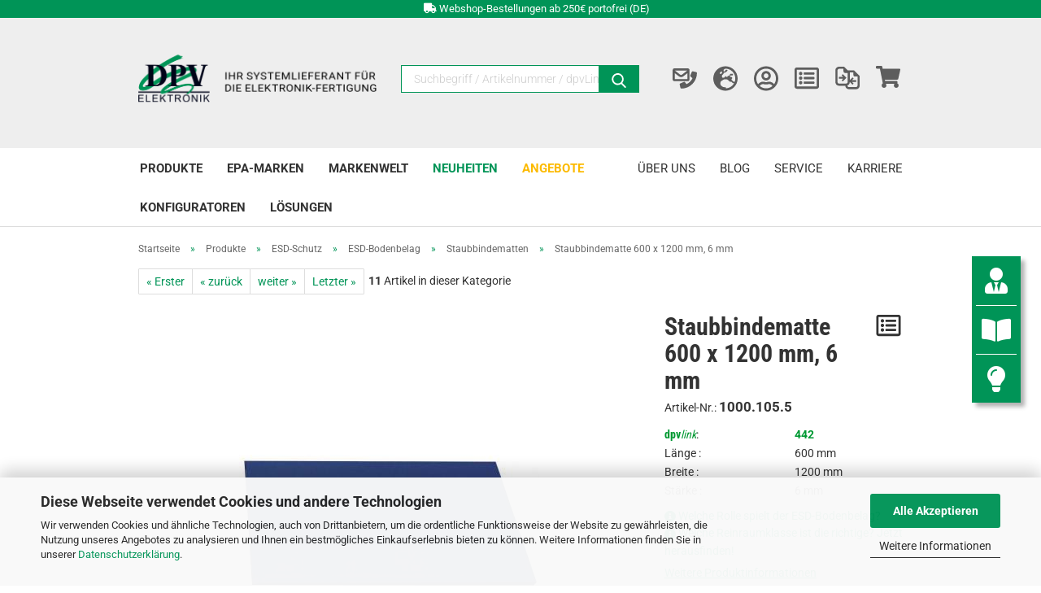

--- FILE ---
content_type: text/html; charset=utf-8
request_url: https://www.dpv-elektronik.de/Produkte/ESD-Schutz/ESD-Bodenbelag/Staubbindematten/Staubbindematte-600-x-1200-mm--6-mm.html
body_size: 42088
content:





	<!DOCTYPE html>
	<html xmlns="http://www.w3.org/1999/xhtml" dir="ltr" lang="de">
		
			<head>
				

                
                    
                

				
					<meta name="viewport" content="width=device-width, initial-scale=1, minimum-scale=1.0, maximum-scale=1.0, user-scalable=no" />
				

				
					<meta http-equiv="Content-Type" content="text/html; charset=utf-8" />
		<meta name="language" content="de" />
		<meta name='author' content='DPV Elektronik-Service GmbH' />
		<meta name="keywords" content="ESD - Schuhe,Berufsschuhe,Staubbindematten / -folien,Reinigung - Schuhe,Schuhe, Beruf-,Arbeitsschuhe,Sohlenreinigung" />
		<meta name="description" content="Staubbindematte blau, permanent klebend,
600 x 1200 mm, abwaschbar mit warmem Wasser
Materialdicke: 6 mm" />
		<title>Staubbindematte 600 x 1200 mm, 6 mm | DPV Elektronik&#45;Service GmbH</title>
		<meta property="og:title" content="Staubbindematte 600 x 1200 mm, 6 mm" />
		<meta property="og:site_name" content="DPV Elektronik-Service GmbH" />
		<meta property="og:locale" content="de_DE" />
		<meta property="og:type" content="product" />
		<meta property="og:description" content="Staubbindematte blau, permanent klebend,
600 x 1200 mm, abwaschbar mit warmem Wasser
Materialdicke: 6 mm" />
		<meta property="og:image" content="https://www.dpv-elektronik.de/images/product_images/info_images/12585.jpg" />
		<meta property="og:image" content="https://www.dpv-elektronik.de/images/product_images/info_images/12585.jpg" />

				

								
									

				
					<base href="https://www.dpv-elektronik.de/" />
				

				
											
							<link rel="shortcut icon" href="https://www.dpv-elektronik.de/images/logos/favicon.ico" type="image/x-icon" />
						
									

				
									

				
					                        
                            <link id="main-css" type="text/css" rel="stylesheet" href="public/theme/styles/system/main.min.css?bust=1765192134" />
                        
									

				
					<meta name="robots" content="index,follow" />
		<link rel="canonical" href="https://www.dpv-elektronik.de/Produkte/ESD-Schutz/ESD-Bodenbelag/Staubbindematten/Staubbindematte-600-x-1200-mm--6-mm.html?language=de" />
		<meta property="og:url" content="https://www.dpv-elektronik.de/Produkte/ESD-Schutz/ESD-Bodenbelag/Staubbindematten/Staubbindematte-600-x-1200-mm--6-mm.html?language=de">
		<link rel="alternate" hreflang="x-default" href="https://www.dpv-elektronik.de/Produkte/ESD-Schutz/ESD-Bodenbelag/Staubbindematten/Staubbindematte-600-x-1200-mm--6-mm.html?language=de" />
		<link rel="alternate" hreflang="en" href="https://www.dpv-elektronik.de/Products/ESD-protection/ESD-flooring/Tacky-mats/Tacky-mat-600-x-1200-mm--6-mm.html?language=en" />
		<link rel="alternate" hreflang="de" href="https://www.dpv-elektronik.de/Produkte/ESD-Schutz/ESD-Bodenbelag/Staubbindematten/Staubbindematte-600-x-1200-mm--6-mm.html?language=de" />
		<link rel="alternate" hreflang="de-DE" href="https://www.dpv-elektronik.de/Produkte/ESD-Schutz/ESD-Bodenbelag/Staubbindematten/Staubbindematte-600-x-1200-mm--6-mm.html?language=de" />
		
				

				
									

				
									

			</head>
		
		
			<body class="page-product-info"
				  data-gambio-namespace="https://www.dpv-elektronik.de/public/theme/javascripts/system"
				  data-jse-namespace="https://www.dpv-elektronik.de/JSEngine/build"
				  data-gambio-controller="initialize"
				  data-gambio-widget="input_number responsive_image_loader transitions header image_maps modal history dropdown core_workarounds anchor"
				  data-input_number-separator=","
					 cpath="875" is_product="1">

				
					
				
    <script data-dpv-namespace="GXModules/DPV/DesignFixesAndSnippets/Shop/Javascript">
        const script = document.currentScript;
        document.addEventListener('JSENGINE_INIT_FINISHED', () => {
            $(script).remove();
            delete script;
        });
    </script>


				
									

				
									
		




	



	
		<div id="outer-wrapper" >
			
				<header id="header" class="navbar">
					
		


	
			
	<div class="header-dpv">
		
	<div class="inside">

		<div class="row">

		
												
			<div class="navbar-header">
									
							
	<a class="navbar-brand" href="https://www.dpv-elektronik.de/" title="DPV Elektronik-Service GmbH – Ihr Systemlieferant für die Elektronik-Fertigung">
		<img id="main-header-logo" class="img-responsive" src="https://www.dpv-elektronik.de/images/logos/dpv_header-logo-mit-claim_DE.png"
			alt="DPV Elektronik-Service GmbH – Ihr Systemlieferant für die Elektronik-Fertigung">
	</a>

					
								
					
	
	
		
	
				<button type="button" class="navbar-toggle cart-icon" data-toggle="cart">
			<svg width="24" xmlns="http://www.w3.org/2000/svg" viewBox="0 0 40 40"><defs><style>.cls-1{fill:none;}</style></defs><title>cart</title><g id="Ebene_2" data-name="Ebene 2"><g id="Ebene_1-2" data-name="Ebene 1"><path d="M31,13.66a1.08,1.08,0,0,0-1.07-1H26.08V11.28a6.31,6.31,0,0,0-12.62,0v1.36H9.27a1,1,0,0,0-1,1L5.21,32A3.8,3.8,0,0,0,9,35.8H30.19A3.8,3.8,0,0,0,34,31.94Zm-15.42-1V11.28a4.2,4.2,0,0,1,8.39,0v1.35Zm-1.06,5.59a1.05,1.05,0,0,0,1.06-1.06v-2.4H24v2.4a1.06,1.06,0,0,0,2.12,0v-2.4h2.84L31.86,32a1.68,1.68,0,0,1-1.67,1.68H9a1.67,1.67,0,0,1-1.68-1.61l2.94-17.31h3.19v2.4A1.06,1.06,0,0,0,14.51,18.22Z"/></g></g></svg>
			<span class="cart-products-count hidden">
            0
        </span>
		</button>
	

				
			</div>
			
											
		

		
							






	<div class="navbar-search collapse">
		
		
		<div class="d-flex justify-content-center position-relative">
		<form action="advanced_search_result.php" method="get"
			data-gambio-widget="live_search" >

			<div class="navbar-search-input-group input-group">

				
					<button type="submit">
						<img src="public/theme/images/svgs/search.svg" class="gx-search-input svg--inject" alt="">
					</button>
				

								<input type="text" id="keywords" name="keywords"
					placeholder="Suchbegriff / Artikelnummer / dpvLink..." class="form-control search-input" autocomplete="off" />

			</div>


							<input type="hidden" value="1" name="inc_subcat" />
			
			<div class="search-result-container"></div>

		</form>
	</div>

	</div>


					

		
					

		
    <div class="full-row-header hidden-xs hidden-sm">
        <div class="inside text-center">
            <ul>
	<li class="hidden-md"><i aria-hidden="true" class="fa fa-gift"></i>&nbsp;<a href="https://www.dpv-elektronik.de/info/vorteile-dpv.html?et_c=kopfbanner&amp;et_a=klick_kopfbanner_benefits" target="_blank">Entdecken Sie Ihre Vorteile als DPV Webshop Kunde</a></li>
	<li><i aria-hidden="true" class="fa fa-truck"></i>&nbsp;<a href="https://www.dpv-elektronik.de/info/Versand-und-Zahlungsbedingungen.html?et_c=kopfbanner&amp;et_a=klick_kopfbanner_wb" target="_blank">Webshop-Bestellungen ab 250&euro; portofrei (DE)</a></li>
</ul>

        </div>
    </div>

    		<!-- layout_header honeygrid -->
												<div class="navbar-secondary hidden-xs">
								





	<div id="topbar-container">
						
		
					

		
			<div class="">
				
				<nav class="navbar-inverse"  data-gambio-widget="menu link_crypter" data-menu-switch-element-position="false" data-menu-events='{"desktop": ["click"], "mobile": ["click"]}' data-menu-ignore-class="dropdown-menu">
					<ul class="nav navbar-nav">

						
													

						
													

						
													

						
													

						
													

						
	<li class="navbar-topbar-item">
		<a href="contact.html" class="dropdown-toggle" title="Kontakt">
			<span class="contact-info-wrapper">
									<span class="contact-code hidden-xs">	
		<svg width="24" xmlns="http://www.w3.org/2000/svg" viewBox="0 0 512 512">
			<g>
				<path d="M497.7,130.9l-73.6-17c-8-1.8-16.2,2.3-19.5,9.8l-34,79.3c-3,6.9-1,15.1,4.9,19.8l42.9,35.1
				c-25.5,54.3-70,99.5-125.4,125.4l-35.1-42.9c-4.8-5.9-12.9-7.9-19.8-4.9l-79.3,34c-7.6,3.3-11.8,11.5-9.9,19.5l17,73.6
				c1.8,7.6,8.6,13.2,16.6,13.2c181.3,0,328.4-146.9,328.4-328.4C510.9,139.5,505.4,132.6,497.7,130.9z" />
				<path
					d="M318.3,51.3H38.8C18,51.3,1.1,68.2,1.1,89v14.2v15.3v164.8c0,20.8,16.9,37.7,37.7,37.7h279.5c20.8,0,37.7-16.9,37.7-37.7
				V118.4v-15.3V89C356,68.2,339.1,51.3,318.3,51.3z M311,96.3L311,96.3l-114.2,87.9c-10.7,8.2-25.6,8.2-36.2-0.1c0,0-0.1-0.1-0.1-0.1
				L46.2,96.3H311z M311,275.9H46.1v-123l86.9,66.6c13.5,10.5,29.6,15.7,45.8,15.7c16,0,32.1-5.2,45.5-15.5l86.8-66.8V275.9z" />
			</g>
		</svg>
	
</span>
					<span class="visible-xs-inline">
						<span class="fa">	
		<svg width="24" xmlns="http://www.w3.org/2000/svg" viewBox="0 0 512 512">
			<g>
				<path d="M497.7,130.9l-73.6-17c-8-1.8-16.2,2.3-19.5,9.8l-34,79.3c-3,6.9-1,15.1,4.9,19.8l42.9,35.1
				c-25.5,54.3-70,99.5-125.4,125.4l-35.1-42.9c-4.8-5.9-12.9-7.9-19.8-4.9l-79.3,34c-7.6,3.3-11.8,11.5-9.9,19.5l17,73.6
				c1.8,7.6,8.6,13.2,16.6,13.2c181.3,0,328.4-146.9,328.4-328.4C510.9,139.5,505.4,132.6,497.7,130.9z" />
				<path
					d="M318.3,51.3H38.8C18,51.3,1.1,68.2,1.1,89v14.2v15.3v164.8c0,20.8,16.9,37.7,37.7,37.7h279.5c20.8,0,37.7-16.9,37.7-37.7
				V118.4v-15.3V89C356,68.2,339.1,51.3,318.3,51.3z M311,96.3L311,96.3l-114.2,87.9c-10.7,8.2-25.6,8.2-36.2-0.1c0,0-0.1-0.1-0.1-0.1
				L46.2,96.3H311z M311,275.9H46.1v-123l86.9,66.6c13.5,10.5,29.6,15.7,45.8,15.7c16,0,32.1-5.2,45.5-15.5l86.8-66.8V275.9z" />
			</g>
		</svg>
	
</span>
					</span>
								<span class="topbar-label">Kontakt</span>
			</span>
		</a>
	</li>

													

													<li class="dropdown navbar-topbar-item first">

								
																			
	<a href="#" class="dropdown-toggle" data-toggle-hover="dropdown" title="Sprache">

		
			<span class="language-code hidden-xs">
					
			
		<svg width="24" xmlns="http://www.w3.org/2000/svg" viewBox="0 0 496 512">
			<path fill="currentColor"
				d="M248 8C111 8 0 119 0 256s111 248 248 248 248-111 248-248S385 8 248 8zm200 248c0 22.5-3.9 44.2-10.8 64.4h-20.3c-4.3 0-8.4-1.7-11.4-4.8l-32-32.6c-4.5-4.6-4.5-12.1.1-16.7l12.5-12.5v-8.7c0-3-1.2-5.9-3.3-8l-9.4-9.4c-2.1-2.1-5-3.3-8-3.3h-16c-6.2 0-11.3-5.1-11.3-11.3 0-3 1.2-5.9 3.3-8l9.4-9.4c2.1-2.1 5-3.3 8-3.3h32c6.2 0 11.3-5.1 11.3-11.3v-9.4c0-6.2-5.1-11.3-11.3-11.3h-36.7c-8.8 0-16 7.2-16 16v4.5c0 6.9-4.4 13-10.9 15.2l-31.6 10.5c-3.3 1.1-5.5 4.1-5.5 7.6v2.2c0 4.4-3.6 8-8 8h-16c-4.4 0-8-3.6-8-8s-3.6-8-8-8H247c-3 0-5.8 1.7-7.2 4.4l-9.4 18.7c-2.7 5.4-8.2 8.8-14.3 8.8H194c-8.8 0-16-7.2-16-16V199c0-4.2 1.7-8.3 4.7-11.3l20.1-20.1c4.6-4.6 7.2-10.9 7.2-17.5 0-3.4 2.2-6.5 5.5-7.6l40-13.3c1.7-.6 3.2-1.5 4.4-2.7l26.8-26.8c2.1-2.1 3.3-5 3.3-8 0-6.2-5.1-11.3-11.3-11.3H258l-16 16v8c0 4.4-3.6 8-8 8h-16c-4.4 0-8-3.6-8-8v-20c0-2.5 1.2-4.9 3.2-6.4l28.9-21.7c1.9-.1 3.8-.3 5.7-.3C358.3 56 448 145.7 448 256zM130.1 149.1c0-3 1.2-5.9 3.3-8l25.4-25.4c2.1-2.1 5-3.3 8-3.3 6.2 0 11.3 5.1 11.3 11.3v16c0 3-1.2 5.9-3.3 8l-9.4 9.4c-2.1 2.1-5 3.3-8 3.3h-16c-6.2 0-11.3-5.1-11.3-11.3zm128 306.4v-7.1c0-8.8-7.2-16-16-16h-20.2c-10.8 0-26.7-5.3-35.4-11.8l-22.2-16.7c-11.5-8.6-18.2-22.1-18.2-36.4v-23.9c0-16 8.4-30.8 22.1-39l42.9-25.7c7.1-4.2 15.2-6.5 23.4-6.5h31.2c10.9 0 21.4 3.9 29.6 10.9l43.2 37.1h18.3c8.5 0 16.6 3.4 22.6 9.4l17.3 17.3c3.4 3.4 8.1 5.3 12.9 5.3H423c-32.4 58.9-93.8 99.5-164.9 103.1z">
			</path>
		</svg>
	


				<span class="topbar-label">de</span>
	</span>
		

		
			<span class="visible-xs-block">
					
	<span class="fa">		
		<svg width="24" xmlns="http://www.w3.org/2000/svg" viewBox="0 0 496 512">
			<path fill="currentColor"
				d="M248 8C111 8 0 119 0 256s111 248 248 248 248-111 248-248S385 8 248 8zm200 248c0 22.5-3.9 44.2-10.8 64.4h-20.3c-4.3 0-8.4-1.7-11.4-4.8l-32-32.6c-4.5-4.6-4.5-12.1.1-16.7l12.5-12.5v-8.7c0-3-1.2-5.9-3.3-8l-9.4-9.4c-2.1-2.1-5-3.3-8-3.3h-16c-6.2 0-11.3-5.1-11.3-11.3 0-3 1.2-5.9 3.3-8l9.4-9.4c2.1-2.1 5-3.3 8-3.3h32c6.2 0 11.3-5.1 11.3-11.3v-9.4c0-6.2-5.1-11.3-11.3-11.3h-36.7c-8.8 0-16 7.2-16 16v4.5c0 6.9-4.4 13-10.9 15.2l-31.6 10.5c-3.3 1.1-5.5 4.1-5.5 7.6v2.2c0 4.4-3.6 8-8 8h-16c-4.4 0-8-3.6-8-8s-3.6-8-8-8H247c-3 0-5.8 1.7-7.2 4.4l-9.4 18.7c-2.7 5.4-8.2 8.8-14.3 8.8H194c-8.8 0-16-7.2-16-16V199c0-4.2 1.7-8.3 4.7-11.3l20.1-20.1c4.6-4.6 7.2-10.9 7.2-17.5 0-3.4 2.2-6.5 5.5-7.6l40-13.3c1.7-.6 3.2-1.5 4.4-2.7l26.8-26.8c2.1-2.1 3.3-5 3.3-8 0-6.2-5.1-11.3-11.3-11.3H258l-16 16v8c0 4.4-3.6 8-8 8h-16c-4.4 0-8-3.6-8-8v-20c0-2.5 1.2-4.9 3.2-6.4l28.9-21.7c1.9-.1 3.8-.3 5.7-.3C358.3 56 448 145.7 448 256zM130.1 149.1c0-3 1.2-5.9 3.3-8l25.4-25.4c2.1-2.1 5-3.3 8-3.3 6.2 0 11.3 5.1 11.3 11.3v16c0 3-1.2 5.9-3.3 8l-9.4 9.4c-2.1 2.1-5 3.3-8 3.3h-16c-6.2 0-11.3-5.1-11.3-11.3zm128 306.4v-7.1c0-8.8-7.2-16-16-16h-20.2c-10.8 0-26.7-5.3-35.4-11.8l-22.2-16.7c-11.5-8.6-18.2-22.1-18.2-36.4v-23.9c0-16 8.4-30.8 22.1-39l42.9-25.7c7.1-4.2 15.2-6.5 23.4-6.5h31.2c10.9 0 21.4 3.9 29.6 10.9l43.2 37.1h18.3c8.5 0 16.6 3.4 22.6 9.4l17.3 17.3c3.4 3.4 8.1 5.3 12.9 5.3H423c-32.4 58.9-93.8 99.5-164.9 103.1z">
			</path>
		</svg>
	
</span>

						<span class="topbar-label">&nbsp;Sprache</span>
	</span>
		
	</a>

																	

								<ul class="level_2 dropdown-menu">
									<li>
										
											<form action="/Produkte/ESD-Schutz/ESD-Bodenbelag/Staubbindematten/Staubbindematte-600-x-1200-mm--6-mm.html" method="POST" class="form-horizontal">

												
																											
															<div class="form-group">
																<label for="language-select">Sprache auswählen</label>
																
	<select name="language" class="form-control" id="language-select">
					
				<option value="de" selected="selected">Deutsch</option>
			
					
				<option value="en">English</option>
			
			</select>

															</div>
														
																									

												
																									

												
																									

												
													<div class="dropdown-footer row">
														<input type="submit" class="btn btn-primary btn-block" value="Speichern" title="Speichern" />
													</div>
												

												

											</form>
										
									</li>
								</ul>
							</li>
						
						
																								
										<li class="dropdown navbar-topbar-item">
											<a title="Anmeldung" href="/Produkte/ESD-Schutz/ESD-Bodenbelag/Staubbindematten/Staubbindematte-600-x-1200-mm--6-mm.html#" class="dropdown-toggle" data-toggle-hover="dropdown">
												
																											
	<span class="language-code hidden-xs login_icon">		
		<svg width="24" xmlns="http://www.w3.org/2000/svg" viewBox="0 0 496 512">
			<path fill="currentColor"
				d="M248 104c-53 0-96 43-96 96s43 96 96 96 96-43 96-96-43-96-96-96zm0 144c-26.5 0-48-21.5-48-48s21.5-48 48-48 48 21.5 48 48-21.5 48-48 48zm0-240C111 8 0 119 0 256s111 248 248 248 248-111 248-248S385 8 248 8zm0 448c-49.7 0-95.1-18.3-130.1-48.4 14.9-23 40.4-38.6 69.6-39.5 20.8 6.4 40.6 9.6 60.5 9.6s39.7-3.1 60.5-9.6c29.2 1 54.7 16.5 69.6 39.5-35 30.1-80.4 48.4-130.1 48.4zm162.7-84.1c-24.4-31.4-62.1-51.9-105.1-51.9-10.2 0-26 9.6-57.6 9.6-31.5 0-47.4-9.6-57.6-9.6-42.9 0-80.6 20.5-105.1 51.9C61.9 339.2 48 299.2 48 256c0-110.3 89.7-200 200-200s200 89.7 200 200c0 43.2-13.9 83.2-37.3 115.9z">
			</path>
		</svg>
	
</span>
	<span class="visible-xs-inline">
		<span class="fa">		
		<svg width="24" xmlns="http://www.w3.org/2000/svg" viewBox="0 0 496 512">
			<path fill="currentColor"
				d="M248 104c-53 0-96 43-96 96s43 96 96 96 96-43 96-96-43-96-96-96zm0 144c-26.5 0-48-21.5-48-48s21.5-48 48-48 48 21.5 48 48-21.5 48-48 48zm0-240C111 8 0 119 0 256s111 248 248 248 248-111 248-248S385 8 248 8zm0 448c-49.7 0-95.1-18.3-130.1-48.4 14.9-23 40.4-38.6 69.6-39.5 20.8 6.4 40.6 9.6 60.5 9.6s39.7-3.1 60.5-9.6c29.2 1 54.7 16.5 69.6 39.5-35 30.1-80.4 48.4-130.1 48.4zm162.7-84.1c-24.4-31.4-62.1-51.9-105.1-51.9-10.2 0-26 9.6-57.6 9.6-31.5 0-47.4-9.6-57.6-9.6-42.9 0-80.6 20.5-105.1 51.9C61.9 339.2 48 299.2 48 256c0-110.3 89.7-200 200-200s200 89.7 200 200c0 43.2-13.9 83.2-37.3 115.9z">
			</path>
		</svg>
	
</span>
	</span>

																									

												<span class="topbar-label">Kundenlogin</span>
											</a>
											




	<ul class="dropdown-menu dropdown-menu-login arrow-top">
		
			<li class="arrow"></li>
		
		
		
			<li class="dropdown-header hidden-xs">Kundenlogin</li>
		
		
		
			<li>
				<form action="https://www.dpv-elektronik.de/login.php?action=process" method="post" class="form-horizontal">
					<input type="hidden" name="return_url" value="https://www.dpv-elektronik.de/Produkte/ESD-Schutz/ESD-Bodenbelag/Staubbindematten/Staubbindematte-600-x-1200-mm--6-mm.html">
					<input type="hidden" name="return_url_hash" value="9c9ce0e2b75b2b582713a34a276774de8e66c55f91ebc4614436e7fb796eb67a">
					
						<div class="form-group">
							<input autocomplete="username" type="email" id="box-login-dropdown-login-username" class="form-control" placeholder="E-Mail" name="email_address" />
						</div>
					
					
                        <div class="form-group password-form-field" data-gambio-widget="show_password">
                            <input autocomplete="current-password" type="password" id="box-login-dropdown-login-password" class="form-control" placeholder="Passwort" name="password" />
                            <button class="btn show-password hidden" type="button">
                                <i class="fa fa-eye" aria-hidden="true"></i>
                            </button>
                        </div>
					
					
						<div class="dropdown-footer row">
							
	
								
									<input type="submit" class="btn btn-primary btn-block" value="Anmelden" />
								
								<ul>
									
										<li>
											<a title="Konto erstellen" href="https://www.dpv-elektronik.de/shop.php?do=CreateRegistree">
												Konto erstellen
											</a>
										</li>
									
									
										<li>
											<a title="Passwort vergessen?" href="https://www.dpv-elektronik.de/password_double_opt.php">
												Passwort vergessen?
											</a>
										</li>
									
								</ul>
							
	

	
						</div>
					
				</form>
			</li>
		
	</ul>


										</li>
									
																					

						
															
									<li class="navbar-topbar-item">
										<a href="https://www.dpv-elektronik.de/wish_list.php" class="dropdown-toggle" title="Merkliste / Anfrageliste anzeigen">
											
																									
	<!--<span class="compare-info-wrapper">-->
	<span class="language-code hidden-xs">		
		<svg width="24" xmlns="http://www.w3.org/2000/svg" viewBox="0 0 512 512">
			<path fill="currentColor"
				d="M464 32H48C21.49 32 0 53.49 0 80v352c0 26.51 21.49 48 48 48h416c26.51 0 48-21.49 48-48V80c0-26.51-21.49-48-48-48zm-6 400H54a6 6 0 0 1-6-6V86a6 6 0 0 1 6-6h404a6 6 0 0 1 6 6v340a6 6 0 0 1-6 6zm-42-92v24c0 6.627-5.373 12-12 12H204c-6.627 0-12-5.373-12-12v-24c0-6.627 5.373-12 12-12h200c6.627 0 12 5.373 12 12zm0-96v24c0 6.627-5.373 12-12 12H204c-6.627 0-12-5.373-12-12v-24c0-6.627 5.373-12 12-12h200c6.627 0 12 5.373 12 12zm0-96v24c0 6.627-5.373 12-12 12H204c-6.627 0-12-5.373-12-12v-24c0-6.627 5.373-12 12-12h200c6.627 0 12 5.373 12 12zm-252 12c0 19.882-16.118 36-36 36s-36-16.118-36-36 16.118-36 36-36 36 16.118 36 36zm0 96c0 19.882-16.118 36-36 36s-36-16.118-36-36 16.118-36 36-36 36 16.118 36 36zm0 96c0 19.882-16.118 36-36 36s-36-16.118-36-36 16.118-36 36-36 36 16.118 36 36z">
			</path>
		</svg>
	
</span>
	<span class="visible-xs-inline">
		<span class="fa">		
		<svg width="24" xmlns="http://www.w3.org/2000/svg" viewBox="0 0 512 512">
			<path fill="currentColor"
				d="M464 32H48C21.49 32 0 53.49 0 80v352c0 26.51 21.49 48 48 48h416c26.51 0 48-21.49 48-48V80c0-26.51-21.49-48-48-48zm-6 400H54a6 6 0 0 1-6-6V86a6 6 0 0 1 6-6h404a6 6 0 0 1 6 6v340a6 6 0 0 1-6 6zm-42-92v24c0 6.627-5.373 12-12 12H204c-6.627 0-12-5.373-12-12v-24c0-6.627 5.373-12 12-12h200c6.627 0 12 5.373 12 12zm0-96v24c0 6.627-5.373 12-12 12H204c-6.627 0-12-5.373-12-12v-24c0-6.627 5.373-12 12-12h200c6.627 0 12 5.373 12 12zm0-96v24c0 6.627-5.373 12-12 12H204c-6.627 0-12-5.373-12-12v-24c0-6.627 5.373-12 12-12h200c6.627 0 12 5.373 12 12zm-252 12c0 19.882-16.118 36-36 36s-36-16.118-36-36 16.118-36 36-36 36 16.118 36 36zm0 96c0 19.882-16.118 36-36 36s-36-16.118-36-36 16.118-36 36-36 36 16.118 36 36zm0 96c0 19.882-16.118 36-36 36s-36-16.118-36-36 16.118-36 36-36 36 16.118 36 36z">
			</path>
		</svg>
	
</span>
	</span>
	<span class="wishlist-products-count edge hidden hidden-xs">
		0
	</span>
	<!--</span>-->

																							

											<span class="topbar-label">Merkliste / Anfrageliste</span>
										</a>
									</li>
								
	
	
	<li class="navbar-topbar-item">
		<a href="compare.php" class="dropdown-toggle" title="Vergleichsliste anzeigen">
			<span class="compare-info-wrapper">
									<span class="language-code hidden-xs">		
		<svg width="24" xmlns="http://www.w3.org/2000/svg" version="1.1" viewBox="0 0 30 30">
			<g>
				<g id="Ebene_1">
					<polygon
						points="9.2 10.2 7.8 11.5 9.7 13.5 4.6 13.5 4.6 15.8 9.7 15.8 7.8 17.8 9.2 19.2 13.7 14.7 9.2 10.2" />
					<path
						d="M23,5.4h-6.1c-.5,0-1,0-1.4.2h0s0,0,0,0L10.8,1h-6.1c-1.2,0-2.4.5-3.2,1.3C.7,3.1.2,4.3.2,5.5v14.4c0,1.2.5,2.4,1.3,3.2.8.8,1.9,1.3,3.2,1.3h7.7c0,1.2.5,2.3,1.3,3,.8.8,1.9,1.3,3.2,1.3h8.6c1.2,0,2.4-.5,3.2-1.3.8-.8,1.3-1.9,1.3-3.2v-11.8l-7-7ZM13.3,21.8H4.7c-.5,0-1-.2-1.3-.6-.3-.3-.6-.8-.6-1.3V5.5c0-.5.2-1,.6-1.3.3-.3.8-.6,1.3-.6h5.4c0,4.3-.1,4.9,2.5,5.1.7,0,1.6,0,2.7,0h0v11.1c0,.4-.1.7-.3,1,0,.1-.2.2-.3.3-.3.3-.8.6-1.3.6ZM27.4,24.2c0,.5-.2,1-.6,1.3-.3.3-.8.6-1.3.6h-8.6c-.5,0-1-.2-1.3-.6-.3-.3-.6-.8-.6-1.3v-.2c.6-.2,1.1-.6,1.6-1,.8-.8,1.3-1.9,1.3-3.2h0c0,0,3.4,3.4,3.4,3.4l1.4-1.4-2-2h5.1v-2.3h-5.1l2-2-1.4-1.4-3.4,3.4V8c0,0,4.4,0,4.4,0,0,5.4-.2,5,5.2,5.1v11.1Z" />
				</g>
			</g>
		</svg>
	
</span>
					<span class="visible-xs-inline">
						<span class="fa">		
		<svg width="24" xmlns="http://www.w3.org/2000/svg" version="1.1" viewBox="0 0 30 30">
			<g>
				<g id="Ebene_1">
					<polygon
						points="9.2 10.2 7.8 11.5 9.7 13.5 4.6 13.5 4.6 15.8 9.7 15.8 7.8 17.8 9.2 19.2 13.7 14.7 9.2 10.2" />
					<path
						d="M23,5.4h-6.1c-.5,0-1,0-1.4.2h0s0,0,0,0L10.8,1h-6.1c-1.2,0-2.4.5-3.2,1.3C.7,3.1.2,4.3.2,5.5v14.4c0,1.2.5,2.4,1.3,3.2.8.8,1.9,1.3,3.2,1.3h7.7c0,1.2.5,2.3,1.3,3,.8.8,1.9,1.3,3.2,1.3h8.6c1.2,0,2.4-.5,3.2-1.3.8-.8,1.3-1.9,1.3-3.2v-11.8l-7-7ZM13.3,21.8H4.7c-.5,0-1-.2-1.3-.6-.3-.3-.6-.8-.6-1.3V5.5c0-.5.2-1,.6-1.3.3-.3.8-.6,1.3-.6h5.4c0,4.3-.1,4.9,2.5,5.1.7,0,1.6,0,2.7,0h0v11.1c0,.4-.1.7-.3,1,0,.1-.2.2-.3.3-.3.3-.8.6-1.3.6ZM27.4,24.2c0,.5-.2,1-.6,1.3-.3.3-.8.6-1.3.6h-8.6c-.5,0-1-.2-1.3-.6-.3-.3-.6-.8-.6-1.3v-.2c.6-.2,1.1-.6,1.6-1,.8-.8,1.3-1.9,1.3-3.2h0c0,0,3.4,3.4,3.4,3.4l1.4-1.4-2-2h5.1v-2.3h-5.1l2-2-1.4-1.4-3.4,3.4V8c0,0,4.4,0,4.4,0,0,5.4-.2,5,5.2,5.1v11.1Z" />
				</g>
			</g>
		</svg>
	
</span>
					</span>
								<span class="topbar-label">Vergleichsliste anzeigen </span>

				<span class="compare-products-count edge hidden hidden-xs">
					0
				</span>
			</span>
		</a>
	</li>

													

						<li class="dropdown navbar-topbar-item topbar-cart" data-gambio-widget="cart_dropdown">
						<a
								title="Warenkorb"
								class="dropdown-toggle"
								href="/Produkte/ESD-Schutz/ESD-Bodenbelag/Staubbindematten/Staubbindematte-600-x-1200-mm--6-mm.html#"
	                            data-toggle="cart"
						>
						<span class="cart-info-wrapper">
							
								<!-- layout_header_SECONDARY_NAVIGATION.html malibu -->
																	
			
		<svg width="24" xmlns="http://www.w3.org/2000/svg" viewBox="0 0 576 512">
			<path fill="currentColor"
				d="M528.12 301.319l47.273-208C578.806 78.301 567.391 64 551.99 64H159.208l-9.166-44.81C147.758 8.021 137.93 0 126.529 0H24C10.745 0 0 10.745 0 24v16c0 13.255 10.745 24 24 24h69.883l70.248 343.435C147.325 417.1 136 435.222 136 456c0 30.928 25.072 56 56 56s56-25.072 56-56c0-15.674-6.447-29.835-16.824-40h209.647C430.447 426.165 424 440.326 424 456c0 30.928 25.072 56 56 56s56-25.072 56-56c0-22.172-12.888-41.332-31.579-50.405l5.517-24.276c3.413-15.018-8.002-29.319-23.403-29.319H218.117l-6.545-32h293.145c11.206 0 20.92-7.754 23.403-18.681z">
			</path>
		</svg>
	


															

							<span class="topbar-label">
								<br />
								<span class="products">
									
								</span>
							</span>

							
																	<span class="cart-products-count edge hidden">
										
									</span>
															
						</span>
						</a>

				</li>

				
			</ul>
		</nav>
				
			</div>
		
	</div>

	

			</div>
					

		</div>

	</div>
    
    <div id="offcanvas-cart-overlay"></div>
    <div id="offcanvas-cart-content">

        <button data-toggle="cart" class="offcanvas-cart-close c-hamburger c-hamburger--htx">
            <span></span>
            Menü
        </button>
        <!-- layout_header_cart_dropdown begin -->
        



	<ul class="dropdown-menu arrow-top cart-dropdown cart-empty">
		
			<li class="arrow"></li>
		
	
		
					
	
		
			<li class="cart-dropdown-inside">
		
				
									
				
									
						<div class="cart-empty">
							Sie haben noch keine Artikel in Ihrem Warenkorb.
						</div>
					
								
			</li>
		
	</ul>
        <!-- layout_header_cart_dropdown end -->

    </div>

	</div>









	<noscript>
		<div class="alert alert-danger noscript-notice">
			JavaScript ist in Ihrem Browser deaktiviert. Aktivieren Sie JavaScript, um alle Funktionen des Shops nutzen und alle Inhalte sehen zu können.
		</div>
	</noscript>


    
                     
                                  


	<div id="categories">
		<div class="navbar-collapse collapse">
			
            
				        <nav class="navbar-default navbar-categories navbar-dpv" data-gambio-widget="menu" data-dpv-widget="responsive_nav_menu">
    
					
                        <ul class="level-1 nav navbar-nav">
                            
    <ul class="level-1 nav navbar-nav dpv-nav-left">
    
                                                            
                                    <li class="dropdown level-1-child" data-id="875">
                                        
                                            <a class="dropdown-toggle" href="https://www.dpv-elektronik.de/Produkte/" title="Produkte">
                                                
                                                    Produkte
                                                
                                                                                            </a>
                                        
                                        
                                                                                            
<div class="categories_wrapper"><span id="show-all-text">Alle anzeigen</span>
                                                    <ul data-level="2" class="level-2 dropdown-menu dropdown-menu-child">
                                                        
                                                            <li class="enter-category hidden-sm hidden-md hidden-lg show-more">
                                                                
                                                                    <a class="dropdown-toggle" href="https://www.dpv-elektronik.de/Produkte/" title="Produkte">
                                                                        
                                                                            Produkte anzeigen
                                                                        
                                                                    </a>
                                                                
                                                            </li>
                                                        

                                                                                                                                                                                                                                                                                                                                                                                                                                                                                                                                                                                                                                                                                                                                                                                                                                                                                                                                                                                                                                                                                                                                                                                                                                                                                                                                                                                                                                                                                                                                                                                                                                                                                                                                                                                                                                                                                                                                                                                                                                                        
                                                        
                                                                                                                            
    <li class="dropdown level-2-child cat-subleveled cat-ESDM">
        <a href="https://www.dpv-elektronik.de/shop.php?do=SublevelOverview&amp;name=ESDM" title="ESD-Management" class="cat-subleveled">
            
            <div class="cat-subleveled-icon"><svg id="Ebene_1" data-name="Ebene 1" xmlns="http://www.w3.org/2000/svg" baseProfile="tiny" version="1.2" viewBox="0 0 30 30">
  <path d="M22.14,10.6h2.11c.17,0,.3-.14.3-.3s-.14-.3-.3-.3h-2.11c-.17,0-.3.14-.3.3s.14.3.3.3Z" stroke-width="0"/>
  <path d="M22.14,13.01h5.13c.17,0,.3-.14.3-.3s-.14-.3-.3-.3h-5.13c-.17,0-.3.14-.3.3s.14.3.3.3Z" stroke-width="0"/>
  <path d="M22.14,15.43h5.13c.17,0,.3-.14.3-.3s-.14-.3-.3-.3h-5.13c-.17,0-.3.14-.3.3s.14.3.3.3Z" stroke-width="0"/>
  <path d="M5.7,19.36h0c1.96,0,3.56-1.6,3.56-3.56s-1.6-3.56-3.56-3.56-3.56,1.6-3.56,3.56c0,.95.37,1.84,1.04,2.52.67.67,1.57,1.04,2.51,1.04ZM5.7,12.84c1.63,0,2.96,1.33,2.96,2.96s-1.33,2.96-2.96,2.96h0c-.79,0-1.53-.31-2.09-.87-.56-.56-.87-1.3-.87-2.1,0-1.63,1.33-2.96,2.97-2.96Z" stroke-width="0"/>
  <path d="M29.09,17.28v-9.14c.64-.17,1.02-.84.85-1.48-.14-.52-.61-.88-1.15-.89h-14.49c-.67,0-1.2.56-1.19,1.22,0,.54.37,1.01.89,1.15v2.57c-.3-.08-.6-.13-.92-.13-1.96,0-3.56,1.6-3.56,3.56,0,.95.37,1.84,1.04,2.52.67.67,1.57,1.04,2.52,1.04h0c.11,0,.22,0,.32-.02-.11.14-.2.29-.24.46h-1.48c-1.41,0-2.68.66-3.5,1.7-.29-.06-.58-.09-.89-.09h-2.8C2.13,19.75.16,21.58,0,23.91l-.02.32h11.78l-.02-.32c-.03-.45-.13-.88-.29-1.29h7.5l-.02-.32c-.07-1.01-.48-1.93-1.12-2.65h3.42v1.85c-.65.17-1.03.83-.87,1.47.17.65.83,1.03,1.47.87.65-.17,1.03-.83.87-1.47-.11-.43-.44-.76-.87-.87v-1.85h6.95c.67,0,1.2-.56,1.19-1.22,0-.54-.37-1.01-.89-1.15ZM13.06,17.11h0c-.79,0-1.53-.31-2.09-.87-.56-.56-.87-1.3-.87-2.1,0-1.63,1.33-2.96,2.96-2.96.32,0,.63.07.92.16.21.07.42.16.6.28.86.52,1.44,1.45,1.44,2.53s-.58,2.01-1.44,2.53c-.19.11-.39.2-.6.28-.29.1-.6.16-.92.16ZM11.11,23.64H.63c.29-1.87,1.92-3.29,3.84-3.29h2.8c.17,0,.34.02.51.05.21.03.42.08.62.14.84.26,1.55.79,2.04,1.49.13.19.24.39.34.6.15.32.27.65.32,1.01ZM18.3,22.03h-7.14c-.53-.92-1.37-1.64-2.37-2,.71-.79,1.74-1.29,2.87-1.29h2.8c.95,0,1.82.35,2.5.92.7.59,1.2,1.42,1.34,2.37ZM22.14,22.68c0,.33-.27.6-.6.6s-.6-.27-.6-.6.27-.6.6-.6.6.27.6.6ZM28.48,17.24h-13.68c1.08-.61,1.82-1.77,1.82-3.1,0-1.42-.83-2.64-2.03-3.21v-2.75h13.89v9.06Z" stroke-width="0"/>
</svg></div><div class="cat-subleveled-name">ESD-Management</div>
           
        </a>
                    <ul data-level="3" class="level-3 dropdown-menu dropdown-menu-child">
                <li class="enter-category">
                    <a href="https://www.dpv-elektronik.de/shop.php?do=SublevelOverview&amp;name=ESDM" title="ESD-Management" class="dropdown-toggle">
                        ESD-Management anzeigen
                    </a>
                </li>
                                    
  <li class="level-3-child">
     <div class="categories-level-wrapper">
      <a href="https://www.dpv-elektronik.de/Produkte/ESD-Management/" title="ESD-Management">
        ESD-Management
      </a>

                    <ul data-level="4" class="level-4 dropdown-menu dropdown-menu-child hidden-sm hidden-xs">
                <li class="enter-category">
                    <a href="https://www.dpv-elektronik.de/Produkte/ESD-Management/" title="ESD-Management" class="dropdown-toggle">
                        ESD-Management anzeigen
                    </a>
                </li>
                                    <li class="level-4-child">
                        <a href="https://www.dpv-elektronik.de/Produkte/ESD-Management/ESD-Beratung/" title="ESD-Beratung">
                            ESD-Beratung
                        </a>
                    </li>
                                    <li class="level-4-child">
                        <a href="https://www.dpv-elektronik.de/Produkte/ESD-Management/ESD-Messservice/" title="ESD-Messservice">
                            ESD-Messservice
                        </a>
                    </li>
                                    <li class="level-4-child">
                        <a href="https://www.dpv-elektronik.de/Produkte/ESD-Management/ESD-Audit/" title="ESD-Audit">
                            ESD-Audit
                        </a>
                    </li>
                                    <li class="level-4-child">
                        <a href="https://www.dpv-elektronik.de/Produkte/ESD-Management/ESD-Schulungen-2/" title="ESD-Schulungen">
                            ESD-Schulungen
                        </a>
                    </li>
                            </ul>
        																							
        </div>
    </li>

                            </ul>
            </li>

                                                                                                                            
    <li class="dropdown level-2-child cat-subleveled cat-ESD">
        <a href="https://www.dpv-elektronik.de/shop.php?do=SublevelOverview&amp;name=ESD" title="ESD-Systeme" class="cat-subleveled">
            
            <div class="cat-subleveled-icon"><svg id="Ebene_1" xmlns="http://www.w3.org/2000/svg" baseProfile="tiny" version="1.2" viewBox="0 0 30 30">
  <g>
    <path d="M23.9,10.2s0,.1,0,.2c0,.1-.1.2-.7-.1,0,0,0,0,0,0-.3-.2-.9-.4-1.3-.5-.2,0-.3-.1-.4-.1,0,0,0,0,0-.1,0,0,0,0,0,0,0,0,0,0,0,0,0,0,0,0,0-.1,0,0,0,0,0,0,0,0,0,0,0,0,0,0,0,0,0,0,0,0,0,0,0,0s0,0,0,0h0c0,0,.2.1.4.2.3.1.7.3,1,.4.1,0,.3.1.4.1.6.2.6.2.6.4M21.3,9s0,0,0,0c0,.4-.4.7-.8.7s-.2,0-.3,0c-.3-.1-.4-.4-.4-.7s0,0,0,0c0-.4.3-.7.8-.7s0,0,.1,0c0,0,0,0,0,0,0,0,0,0,0,0,0,0,0,0,0,0,0,0,0,0,0,0,0,0,0,0,0,0,0,0,0,0,0,0,0,0,0,0,0,0,0,0,0,0,0,0,0,0,0,0,0,0,0,0,0,0,0,0,0,0,0,0,0,0,0,0,0,0,0,0,0,0,0,0,0,.1,0,0,0,0,0,0,0,0,0,0,0,0M20.5,10.4c-.8,0-1.4-.6-1.4-1.4s.6-1.4,1.4-1.4,1.4.6,1.4,1.4,0,0,0,0c-.2,0-.4-.2-.4-.2-.1-.4-.5-.7-.9-.7s-.9.4-.9.9.4.9.9.9.5-.1.7-.3c0,0,.2,0,.4.1-.2.3-.7.6-1.1.6M28.2,12.4c-.2-.1-.4-.2-.6,0-1.5-1.7-3.1-2.1-3.5-2.2,0-.3-.2-.4-.7-.5-.1,0-.3-.1-.5-.2l-.8-3.5h-.2s-.2,0-.2,0h-.2s-3.4.8-3.4.8h-.2s-.2,0-.2,0h-.2s1.3,5.4,1.3,5.4h.2s0,0,0,0h0s3.5-.9,3.5-.9h.2c0,0,.2,0,.2,0h.2s-.2-.8-.2-.8c.3.1.5.2.6.2s.2,0,.3-.2h0s0,0,0,0c.3,0,1.9.5,3.4,2.1-.1.2,0,.5.1.7,0,0,1.9,1.7,1.1,3-.2.3-.7.6-1.3.7-1.5.3-3.8-.2-4.7-.9-.2-.1-.4-.1-.6,0-.4-.3-1.2-.6-1.7,0-.4.4-.4,1.7-.1,2.9h.4c-.3-1.1-.3-2.3,0-2.7.4-.4,1,0,1.2,0,0,.2,0,.4.2.5.9.6,2.7,1.1,4.3,1.1s.8,0,1.2-.1c.9-.2,1.6-.6,2-1.2,1.3-2.1-1.2-4.3-1.3-4.4"/>
    <path d="M22.7,12.9c.3-.6.3-1.1.3-1.2h0s-3.8,1-3.8,1h0s0,0,0,0c0,0,0,.5-.3.9-.3.2-.7.3-1.2.2-.1,0-.3,0-.4-.1,0,0,0,0,0,0,0,0-.1,0-.2,0-.5-.2-.7-.5-.8-.8-.5-1.3-.8-3.8-1-4.9,0,0,0-.1,0-.2,0,0,0,0,0,0,0-.7,0-1.2,0-1.4.1-.4.4-.8.9-1.1.3-.1.5-.1.7,0,.6.2.9,1.2,1,1.2h0s3.7-.8,3.7-.8h0c-.5-1.4-1.3-1.6-1.3-1.6-.5-.2-2.3-.3-3.7.2-.2,0-.3.2-.5.2h0s-1.2.6-1.2,2.4c0,0,0,.1,0,.2,0,0,0,0,0,0h0c0,.2,0,.3,0,.4,0,.3.4,4.1,1.1,5.7h0s0,0,0,.1c0,.1.2.3.3.4.4.4,1.3.8,2.9.7,0,0,0,0,.1,0,0,0,0,0,0,0h0c.2,0,.3,0,.5,0,1.6-.2,2.4-.9,2.7-1.5"/>
  </g>
  <path d="M.9,20.7l5.8-6,9.4,1.4-6,6.8L.9,20.7ZM0,21l1.1,1.7,10.1,2.7,2-1.1.4-.5,4.3-2.4-.3-2.2.7-.9-1.4-2.4-10.3-1.5L0,21Z"/>
  <polygon points="14.5 16.8 7.7 15.8 5.2 18.4 11.9 19.7 14.5 16.8"/>
  <g>
    <path d="M3.8,20c-.2.3-.2.5,0,.5.2,0,.5-.1.6-.4.2-.3.2-.5,0-.5-.2,0-.5.1-.6.4"/>
    <path d="M4.7,20.2c-.2.3-.2.5,0,.5.2,0,.5-.1.6-.4.2-.3.2-.5,0-.5-.2,0-.5.1-.6.4"/>
    <path d="M3.1,19.8c-.2.3-.2.5,0,.5.2,0,.5-.1.6-.4.2-.3.2-.5,0-.5-.2,0-.5.1-.6.4"/>
  </g>
  <polygon points="6.7 19.8 9.9 20.5 8.6 21.9 5.2 21.2 6.7 19.8"/>
</svg></div><div class="cat-subleveled-name">ESD-Systeme</div>
           
        </a>
                    <ul data-level="3" class="level-3 dropdown-menu dropdown-menu-child">
                <li class="enter-category">
                    <a href="https://www.dpv-elektronik.de/shop.php?do=SublevelOverview&amp;name=ESD" title="ESD-Systeme" class="dropdown-toggle">
                        ESD-Systeme anzeigen
                    </a>
                </li>
                                    
  <li class="level-3-child">
     <div class="categories-level-wrapper">
      <a href="https://www.dpv-elektronik.de/Produkte/ESD-Schutz/" title="ESD-Schutz">
        ESD-Schutz
      </a>

                    <ul data-level="4" class="level-4 dropdown-menu dropdown-menu-child hidden-sm hidden-xs">
                <li class="enter-category">
                    <a href="https://www.dpv-elektronik.de/Produkte/ESD-Schutz/" title="ESD-Schutz" class="dropdown-toggle">
                        ESD-Schutz anzeigen
                    </a>
                </li>
                                    <li class="level-4-child">
                        <a href="https://www.dpv-elektronik.de/Produkte/ESD-Schutz/Personenerdungssysteme/" title="Personenerdungssysteme">
                            Personenerdungssysteme
                        </a>
                    </li>
                                    <li class="level-4-child">
                        <a href="https://www.dpv-elektronik.de/Produkte/ESD-Schutz/Arbeitsplatzsets/" title="Arbeitsplatzsets">
                            Arbeitsplatzsets
                        </a>
                    </li>
                                    <li class="level-4-child">
                        <a href="https://www.dpv-elektronik.de/Produkte/ESD-Schutz/EPA-Zutrittskontrollsystem-2/" title="EPA-Zutrittskontrollsystem">
                            EPA-Zutrittskontrollsystem
                        </a>
                    </li>
                                    <li class="level-4-child">
                        <a href="https://www.dpv-elektronik.de/Produkte/ESD-Schutz/ESD-Schulungen/" title="ESD-Schulungen">
                            ESD-Schulungen
                        </a>
                    </li>
                                    <li class="level-4-child">
                        <a href="https://www.dpv-elektronik.de/Produkte/ESD-Schutz/ESD-Tisch--und-Regalbelaege/" title="ESD-Tisch- und Regalbeläge">
                            ESD-Tisch- und Regalbeläge
                        </a>
                    </li>
                                    <li class="level-4-child">
                        <a href="https://www.dpv-elektronik.de/Produkte/ESD-Schutz/ESD-Bodenbelag/" title="ESD-Bodenbelag">
                            ESD-Bodenbelag
                        </a>
                    </li>
                                    <li class="level-4-child">
                        <a href="https://www.dpv-elektronik.de/Produkte/ESD-Schutz/ESD-Bodenbeschichtung/" title="ESD-Bodenbeschichtung">
                            ESD-Bodenbeschichtung
                        </a>
                    </li>
                                    <li class="level-4-child">
                        <a href="https://www.dpv-elektronik.de/Produkte/ESD-Schutz/Reinigung/" title="Reinigung">
                            Reinigung
                        </a>
                    </li>
                                    <li class="level-4-child">
                        <a href="https://www.dpv-elektronik.de/Produkte/ESD-Schutz/Transparente-ESD-Kunststoffmaterialien/" title="Transparente ESD-Kunststoffmaterialien">
                            Transparente ESD-Kunststoffmaterialien
                        </a>
                    </li>
                                    <li class="level-4-child">
                        <a href="https://www.dpv-elektronik.de/Produkte/ESD-Schutz/ESD-Arbeitsplatzzubehoer/" title="ESD-Arbeitsplatzzubehör">
                            ESD-Arbeitsplatzzubehör
                        </a>
                    </li>
                                    <li class="level-4-child">
                        <a href="https://www.dpv-elektronik.de/Produkte/ESD-Schutz/ESD-Kennzeichnungen/" title="ESD-Kennzeichnungen">
                            ESD-Kennzeichnungen
                        </a>
                    </li>
                                    <li class="level-4-child">
                        <a href="https://www.dpv-elektronik.de/Produkte/ESD-Schutz/ESD-Klebebaender/" title="ESD-Klebebänder">
                            ESD-Klebebänder
                        </a>
                    </li>
                                    <li class="level-4-child">
                        <a href="https://www.dpv-elektronik.de/Produkte/ESD-Schutz/Ionisiergeraete/" title="Ionisiergeräte">
                            Ionisiergeräte
                        </a>
                    </li>
                            </ul>
        																							
        </div>
    </li>

                                    
  <li class="level-3-child">
     <div class="categories-level-wrapper">
      <a href="https://www.dpv-elektronik.de/Produkte/Messen-und-Pruefen/" title="Messen und Prüfen">
        Messen und Prüfen
      </a>

                    <ul data-level="4" class="level-4 dropdown-menu dropdown-menu-child hidden-sm hidden-xs">
                <li class="enter-category">
                    <a href="https://www.dpv-elektronik.de/Produkte/Messen-und-Pruefen/" title="Messen und Prüfen" class="dropdown-toggle">
                        Messen und Prüfen anzeigen
                    </a>
                </li>
                                    <li class="level-4-child">
                        <a href="https://www.dpv-elektronik.de/Produkte/Messen-und-Pruefen/Personen-Teststationen/" title="Personen-Teststationen">
                            Personen-Teststationen
                        </a>
                    </li>
                                    <li class="level-4-child">
                        <a href="https://www.dpv-elektronik.de/Produkte/Messen-und-Pruefen/Permanentueberwachung/" title="Permanentüberwachung">
                            Permanentüberwachung
                        </a>
                    </li>
                                    <li class="level-4-child">
                        <a href="https://www.dpv-elektronik.de/Produkte/Messen-und-Pruefen/Hochohmmeter/" title="Hochohmmeter">
                            Hochohmmeter
                        </a>
                    </li>
                                    <li class="level-4-child">
                        <a href="https://www.dpv-elektronik.de/Produkte/Messen-und-Pruefen/Oberflaechenmessgeraete/" title="Oberflächenmessgeräte">
                            Oberflächenmessgeräte
                        </a>
                    </li>
                                    <li class="level-4-child">
                        <a href="https://www.dpv-elektronik.de/Produkte/Messen-und-Pruefen/Messelektroden---Zubehoer/" title="Messelektroden / Zubehör">
                            Messelektroden / Zubehör
                        </a>
                    </li>
                                    <li class="level-4-child">
                        <a href="https://www.dpv-elektronik.de/Produkte/Messen-und-Pruefen/Temperatur----Luftfeuchtemessgeraet/" title="Temperatur- / Luftfeuchtemessgerät">
                            Temperatur- / Luftfeuchtemessgerät
                        </a>
                    </li>
                                    <li class="level-4-child">
                        <a href="https://www.dpv-elektronik.de/Produkte/Messen-und-Pruefen/Detektorsysteme/" title="Detektorsysteme">
                            Detektorsysteme
                        </a>
                    </li>
                                    <li class="level-4-child">
                        <a href="https://www.dpv-elektronik.de/Produkte/Messen-und-Pruefen/Elektrofeldmeter/" title="Elektrofeldmeter">
                            Elektrofeldmeter
                        </a>
                    </li>
                                    <li class="level-4-child">
                        <a href="https://www.dpv-elektronik.de/Produkte/Messen-und-Pruefen/Charged-Plate-Monitore/" title="Charged-Plate-Monitore">
                            Charged-Plate-Monitore
                        </a>
                    </li>
                                    <li class="level-4-child">
                        <a href="https://www.dpv-elektronik.de/Produkte/Messen-und-Pruefen/Walking-Test-Kits/" title="Walking-Test-Kits">
                            Walking-Test-Kits
                        </a>
                    </li>
                                    <li class="level-4-child">
                        <a href="https://www.dpv-elektronik.de/Produkte/Messen-und-Pruefen/Messpinzette-2/" title="Messpinzette">
                            Messpinzette
                        </a>
                    </li>
                                    <li class="level-4-child">
                        <a href="https://www.dpv-elektronik.de/Produkte/Messen-und-Pruefen/Ionisiergeraete-3/" title="Ionisiergeräte">
                            Ionisiergeräte
                        </a>
                    </li>
                                    <li class="level-4-child">
                        <a href="https://www.dpv-elektronik.de/Produkte/Messen-und-Pruefen/Kalibrierung/" title="Kalibrierung">
                            Kalibrierung
                        </a>
                    </li>
                            </ul>
        																							
        </div>
    </li>

                                    
  <li class="level-3-child">
     <div class="categories-level-wrapper">
      <a href="https://www.dpv-elektronik.de/Produkte/ESD-Stuehle/" title="ESD-Stühle">
        ESD-Stühle
      </a>

                    <ul data-level="4" class="level-4 dropdown-menu dropdown-menu-child hidden-sm hidden-xs">
                <li class="enter-category">
                    <a href="https://www.dpv-elektronik.de/Produkte/ESD-Stuehle/" title="ESD-Stühle" class="dropdown-toggle">
                        ESD-Stühle anzeigen
                    </a>
                </li>
                                    <li class="level-4-child">
                        <a href="https://www.dpv-elektronik.de/Produkte/ESD-Stuehle/ESD-Drehstuehle/" title="ESD-Drehstühle">
                            ESD-Drehstühle
                        </a>
                    </li>
                                    <li class="level-4-child">
                        <a href="https://www.dpv-elektronik.de/Produkte/ESD-Stuehle/ESD-Hocker/" title="ESD-Hocker">
                            ESD-Hocker
                        </a>
                    </li>
                                    <li class="level-4-child">
                        <a href="https://www.dpv-elektronik.de/Produkte/ESD-Stuehle/ESD-Stehhilfen/" title="ESD-Stehhilfen">
                            ESD-Stehhilfen
                        </a>
                    </li>
                                    <li class="level-4-child">
                        <a href="https://www.dpv-elektronik.de/Produkte/ESD-Stuehle/ESD-Fussstuetzen/" title="ESD-Fußstützen">
                            ESD-Fußstützen
                        </a>
                    </li>
                                    <li class="level-4-child">
                        <a href="https://www.dpv-elektronik.de/Produkte/ESD-Stuehle/Zubehoer-7/" title="Zubehör">
                            Zubehör
                        </a>
                    </li>
                            </ul>
        																							
        </div>
    </li>

                                    
  <li class="level-3-child">
     <div class="categories-level-wrapper">
      <a href="https://www.dpv-elektronik.de/Produkte/ESD-Arbeitsplatzsysteme/" title="ESD-Arbeitsplatzsysteme">
        ESD-Arbeitsplatzsysteme
      </a>

                    <ul data-level="4" class="level-4 dropdown-menu dropdown-menu-child hidden-sm hidden-xs">
                <li class="enter-category">
                    <a href="https://www.dpv-elektronik.de/Produkte/ESD-Arbeitsplatzsysteme/" title="ESD-Arbeitsplatzsysteme" class="dropdown-toggle">
                        ESD-Arbeitsplatzsysteme anzeigen
                    </a>
                </li>
                                    <li class="level-4-child">
                        <a href="https://www.dpv-elektronik.de/Produkte/ESD-Arbeitsplatzsysteme/Arbeitsplatzleuchten-2/" title="Arbeitsplatzleuchten">
                            Arbeitsplatzleuchten
                        </a>
                    </li>
                                    <li class="level-4-child">
                        <a href="https://www.dpv-elektronik.de/Produkte/ESD-Arbeitsplatzsysteme/ESD-Regalsysteme/" title="ESD-Regalsysteme">
                            ESD-Regalsysteme
                        </a>
                    </li>
                                    <li class="level-4-child">
                        <a href="https://www.dpv-elektronik.de/Produkte/ESD-Arbeitsplatzsysteme/ESD-Tischsysteme/" title="ESD-Tischsysteme">
                            ESD-Tischsysteme
                        </a>
                    </li>
                                    <li class="level-4-child">
                        <a href="https://www.dpv-elektronik.de/Produkte/ESD-Arbeitsplatzsysteme/Mobile-Arbeitsstation-ESD/" title="Mobile Arbeitsstation ESD">
                            Mobile Arbeitsstation ESD
                        </a>
                    </li>
                                    <li class="level-4-child">
                        <a href="https://www.dpv-elektronik.de/Produkte/ESD-Arbeitsplatzsysteme/ESD-Schubladenbloecke/" title="ESD-Schubladenblöcke">
                            ESD-Schubladenblöcke
                        </a>
                    </li>
                                    <li class="level-4-child">
                        <a href="https://www.dpv-elektronik.de/Produkte/ESD-Arbeitsplatzsysteme/ESD-Tischplatten---Hartlaminat-HPL-ESD/" title="ESD-Tischplatten / Hartlaminat HPL-ESD">
                            ESD-Tischplatten / Hartlaminat HPL-ESD
                        </a>
                    </li>
                                    <li class="level-4-child">
                        <a href="https://www.dpv-elektronik.de/Produkte/ESD-Arbeitsplatzsysteme/ESD-Schraenke/" title="ESD-Schränke">
                            ESD-Schränke
                        </a>
                    </li>
                                    <li class="level-4-child">
                        <a href="https://www.dpv-elektronik.de/Produkte/ESD-Arbeitsplatzsysteme/ESD-Werkzeugwagen/" title="ESD-Werkzeugwagen">
                            ESD-Werkzeugwagen
                        </a>
                    </li>
                                    <li class="level-4-child">
                        <a href="https://www.dpv-elektronik.de/Produkte/ESD-Arbeitsplatzsysteme/Leitern-und-Tritte-ESD/" title="Leitern und Tritte ESD">
                            Leitern und Tritte ESD
                        </a>
                    </li>
                            </ul>
        																							
        </div>
    </li>

                                    
  <li class="level-3-child">
     <div class="categories-level-wrapper">
      <a href="https://www.dpv-elektronik.de/Produkte/Reinraum/" title="Reinraum">
        Reinraum
      </a>

                    <ul data-level="4" class="level-4 dropdown-menu dropdown-menu-child hidden-sm hidden-xs">
                <li class="enter-category">
                    <a href="https://www.dpv-elektronik.de/Produkte/Reinraum/" title="Reinraum" class="dropdown-toggle">
                        Reinraum anzeigen
                    </a>
                </li>
                                    <li class="level-4-child">
                        <a href="https://www.dpv-elektronik.de/Produkte/Reinraum/Reinraum-Reinigungsstaebchen---Swabs/" title="Reinraum-Reinigungsstäbchen / Swabs">
                            Reinraum-Reinigungsstäbchen / Swabs
                        </a>
                    </li>
                                    <li class="level-4-child">
                        <a href="https://www.dpv-elektronik.de/Produkte/Reinraum/Reinraum-Bueromaterial/" title="Reinraum-Büromaterial">
                            Reinraum-Büromaterial
                        </a>
                    </li>
                                    <li class="level-4-child">
                        <a href="https://www.dpv-elektronik.de/Produkte/Reinraum/Reinraumtuecher/" title="Reinraumtücher">
                            Reinraumtücher
                        </a>
                    </li>
                                    <li class="level-4-child">
                        <a href="https://www.dpv-elektronik.de/Produkte/Reinraum/Reinraumhandschuhe/" title="Reinraumhandschuhe">
                            Reinraumhandschuhe
                        </a>
                    </li>
                                    <li class="level-4-child">
                        <a href="https://www.dpv-elektronik.de/Produkte/Reinraum/Spezialschuhe-Reinraum/" title="Spezialschuhe Reinraum">
                            Spezialschuhe Reinraum
                        </a>
                    </li>
                                    <li class="level-4-child">
                        <a href="https://www.dpv-elektronik.de/Produkte/Reinraum/Reinraumbrillen/" title="Reinraumbrillen">
                            Reinraumbrillen
                        </a>
                    </li>
                                    <li class="level-4-child">
                        <a href="https://www.dpv-elektronik.de/Produkte/Reinraum/Staubbindematten-3/" title="Staubbindematten">
                            Staubbindematten
                        </a>
                    </li>
                                    <li class="level-4-child">
                        <a href="https://www.dpv-elektronik.de/Produkte/Reinraum/ueberziehschuhe-2/" title="Überziehschuhe">
                            Überziehschuhe
                        </a>
                    </li>
                                    <li class="level-4-child">
                        <a href="https://www.dpv-elektronik.de/Produkte/Reinraum/ESD-Reinraumstuehle/" title="ESD-Reinraumstühle">
                            ESD-Reinraumstühle
                        </a>
                    </li>
                                    <li class="level-4-child">
                        <a href="https://www.dpv-elektronik.de/Produkte/Reinraum/Reinraumkleidung/" title="Reinraumkleidung">
                            Reinraumkleidung
                        </a>
                    </li>
                                    <li class="level-4-child">
                        <a href="https://www.dpv-elektronik.de/Produkte/Reinraum/ESD-Staubsauger/" title="ESD-Staubsauger">
                            ESD-Staubsauger
                        </a>
                    </li>
                                    <li class="level-4-child">
                        <a href="https://www.dpv-elektronik.de/Produkte/Reinraum/Ionisiergeraete-2/" title="Ionisiergeräte">
                            Ionisiergeräte
                        </a>
                    </li>
                                    <li class="level-4-child">
                        <a href="https://www.dpv-elektronik.de/Produkte/Reinraum/Reinraumverpackung/" title="Reinraumverpackung">
                            Reinraumverpackung
                        </a>
                    </li>
                            </ul>
        																							
        </div>
    </li>

                            </ul>
            </li>

                                                                                                                            
    <li class="dropdown level-2-child cat-subleveled cat-SCHU_KLEI">
        <a href="https://www.dpv-elektronik.de/shop.php?do=SublevelOverview&amp;name=SCHU_KLEI" title="ESD-Schuhe &amp; ESD-Kleidung" class="cat-subleveled">
            
            <div class="cat-subleveled-icon"><svg id="Ebene_1" xmlns="http://www.w3.org/2000/svg" baseProfile="tiny" version="1.2" viewBox="0 0 30 30">
  <path d="M28.7,11.4c-.6.3-2.5,1.3-2.8,1.4,0,0-.3,0-.5-.4-.4-.7-1.1-1.6-1.1-1.7l-.7-1v14h0s0,0,0,0c0,0,0,0,0,0,0,0-.2.1-.5.1h-5.3V6.3c.7.7,2.5,2.5,2.5,2.5h.1c0,0,.1,0,.1,0,.4,0,.4-.3.6-1.3,0-.5.2-1.3.4-2.3,0-.6.2-1.1.2-1.6.7.3,2.3.8,3.1,1.1.9.3,1.1.9,1.1.9h0s0,0,0,0c.3.6,1,1.8,1.6,3l-1,.6.8,1.5,1-.6c.3.5.4.9.4.9h0s0,0,0,0c0,0,0,0,0,.1,0,0,0,0-.2.1M16,2.3c.2,0,.8,0,1.4,0h0c.6,0,1.2,0,1.4,0-.1.3-.8,1.4-1.4,2.5-.7-1.1-1.3-2.2-1.4-2.5M17.3,24.1h-2c-.5-.4-.8-.7-.8-.7h0s-.9-.8-1.7-1.6c-.6-.7-1-2-1.2-2.7,0-.1,0-.2,0-.2v-9.1s-.7,1-.7,1c0,0-.7,1-1.1,1.7-.2.4-.4.4-.5.4-.3-.1-2.2-1.1-2.8-1.4,0,0-.1-.1-.2-.1,0,0,0-.1,0-.1h0s0,0,0,0c0,0,2.1-4.2,2.8-5.4h0c0,0,.2-.7,1.1-1,.8-.3,2.2-.8,3-1.1,0,.5.1,1.1.2,1.6.1,1,.3,1.7.4,2.3.2,1,.2,1.3.6,1.3h.1s.1,0,.1,0c0,0,2-2,2.6-2.6v17.9ZM17.9,27.6c0,.2,0,.4-.1.6-4.8,1.2-8.8-1-10.3-2.4-1.2-1.1-4.1-3.1-5.4-3.9-.6-.4-.8-.7-.9-.8,0,0,.5-1.1,1.5-2.8h0c.2-.4.5-.7.8-.9.1,0,.2,0,.3,0,0,.1,0,.4,0,.6,0,.4-.1.8,0,1.2.1.3.4.9,1,1.2.4.2.9.2,1.4,0h.1c.2-.2.4-.2.6-.3.5.6,2.9,3.3,3.6,4.1h0c.7.8,1.5,1.8,2.4,1.8s.5,0,.8-.3c.5-.4.8-.6,1-.8.5.4,1.3.9,2.1,1.2.6.3,1,.9.9,1.6M7.3,19c0-.1,0-.2,1.3-.7.1,0,.6-.2.8-.5,0,0,0,0,0,0,0,0,.2,0,.4.4.1.3.2.4.2.4,0,0,0,.3.2.6-.3,0-.5.2-.7.3,0,0,0,0-.1-.1-.4-.4-1.2-.3-2.1,0,0,0,0-.1,0-.2v-.2ZM10.5,19.7c0,0,0,.2.1.3-.2,0-.3.2-.4.3,0-.1-.2-.2-.2-.3.2,0,.4-.2.6-.2M11.7,22.1c-.1-.2-.2-.3-.4-.5,0,0,.2,0,.3-.1.1.1.2.3.3.4,0,0-.2,0-.2.1M11.2,20.9c-.1,0-.2.1-.3.2,0-.1-.2-.2-.3-.3.1,0,.2-.1.4-.2,0,.1.1.3.2.4M12.8,23.5c.1,0,.3-.1.4-.2.4.4.7.6.7.7,0,0,0,0,0,0,0,0,0,0-.1.1-.2.2-.4.1-.5.1,0-.1-.3-.4-.6-.8M12.1,22.6c0,0,.2,0,.3-.1,0,0,.2.2.3.3-.1,0-.2.1-.3.2,0,0-.2-.2-.2-.3M12.1,24.1s0-.2.3-.4c.4.5.6.8.7.8h0s0,0,0,0c0,0,.2.1.4.1s.4,0,.7-.3c0,0,.1-.1.2-.2,0,0,0,0,.1,0-.2.1-.5.4-.9.7-.7.6-1.6-.3-2.5-1.3h0c-.7-.8-3.5-4-3.5-4,0,0,1.4-.4,1.6-.1,0,0,0,0,0,0-.3.2-.6.4-.6.4l.4.5s.3-.2.6-.4c0,.1.2.2.3.4-.3.3-.5.6-.5.6l.5.4s.2-.2.4-.4c0,.1.2.2.3.3-.4.3-.5.7-.5.7l.6.2s0-.2.3-.4c.1.2.2.3.4.5-.3.3-.5.5-.5.6l.6.3s0-.2.3-.4c0,.1.2.2.2.3-.3.3-.5.6-.5.6l.6.3ZM14.3.9h6.3l.6,1.2c-.3,2.2-.6,4.7-.8,5.8-.5-.5-1.5-1.5-2.4-2.4,1.7-2.7,1.7-3,1.7-3.1,0-.3-.1-.7-.7-.8-.3,0-.8,0-1.5,0h0c-.7,0-1.1,0-1.5,0-.6.1-.7.5-.7.8s0,.4,1.7,3.1c-.9.9-1.9,1.9-2.4,2.4-.2-1.1-.6-3.5-.8-5.8l.6-1.2ZM29.4,10.7c-.2-.4-2.1-4.1-2.7-5.3,0-.2-.4-1-1.6-1.3-.8-.3-2.5-.9-3.2-1.1,0-.5.1-.9.1-.9h0c0-.1-.9-1.9-.9-1.9h-7.2l-.9,1.8h0c0,.1,0,.5.1,1-.6.2-2.3.9-3.1,1.1-1.1.4-1.5,1.1-1.6,1.3-.7,1.2-2.6,5-2.7,5.3,0,0-.2.4-.1.7,0,.2.2.5.5.7.6.3,2.7,1.4,2.8,1.4h0c.3.1,1,0,1.4-.7.1-.2.2-.4.4-.6v5.9s0,0-.1,0c0,0,0-.1-.1-.3-.3-.7-.8-.7-1-.7s-.5.2-.6.4c0,0-.2.1-.4.2h0c-1,.4-1.4.6-1.6.8-.5-.3-.8-1.2-1-1.7,0-.1,0-.2-.1-.3h0c0,0,0-.1,0-.1-.2-.2-.6-.2-.8-.2-.4,0-1.9.1-2.7,1.6-.8,1.3-1.3,2.2-1.4,2.5,0,.1-.1.2-.2.3-.2.2-.3.5-.4.9-.3,1,.2,1.3.2,1.3,0,.2,5.3,3.7,5.2,3.6-.1,0,.6.3.8.5,2.9,2.5,6.3,2.9,8.1,2.9s2.1-.2,2.4-.3c.9-.2,1.5-1,1.6-2,0-1-.4-1.9-1.3-2.3-.3-.1-.6-.3-.9-.4h6.7c.5,0,.8-.1,1.1-.4.2-.3.2-.5.2-.6v-11.6c.1.2.2.4.4.6.4.8,1.1.8,1.4.7h0c0,0,2.2-1.1,2.8-1.5.4-.2.5-.5.5-.7,0-.3,0-.6-.1-.7"/>
</svg></div><div class="cat-subleveled-name">ESD-Schuhe &amp; ESD-Kleidung</div>
           
        </a>
                    <ul data-level="3" class="level-3 dropdown-menu dropdown-menu-child">
                <li class="enter-category">
                    <a href="https://www.dpv-elektronik.de/shop.php?do=SublevelOverview&amp;name=SCHU_KLEI" title="ESD-Schuhe &amp; ESD-Kleidung" class="dropdown-toggle">
                        ESD-Schuhe &amp; ESD-Kleidung anzeigen
                    </a>
                </li>
                                    
  <li class="level-3-child">
     <div class="categories-level-wrapper">
      <a href="https://www.dpv-elektronik.de/Produkte/ESD-Schuhe/" title="ESD-Schuhe">
        ESD-Schuhe
      </a>

                    <ul data-level="4" class="level-4 dropdown-menu dropdown-menu-child hidden-sm hidden-xs">
                <li class="enter-category">
                    <a href="https://www.dpv-elektronik.de/Produkte/ESD-Schuhe/" title="ESD-Schuhe" class="dropdown-toggle">
                        ESD-Schuhe anzeigen
                    </a>
                </li>
                                    <li class="level-4-child">
                        <a href="https://www.dpv-elektronik.de/Produkte/ESD-Schuhe/Pantoletten-und-Sandalen/" title="Pantoletten und Sandalen">
                            Pantoletten und Sandalen
                        </a>
                    </li>
                                    <li class="level-4-child">
                        <a href="https://www.dpv-elektronik.de/Produkte/ESD-Schuhe/Clogs/" title="Clogs">
                            Clogs
                        </a>
                    </li>
                                    <li class="level-4-child">
                        <a href="https://www.dpv-elektronik.de/Produkte/ESD-Schuhe/Berufs--und-Sicherheitsschuhe/" title="Berufs- und Sicherheitsschuhe">
                            Berufs- und Sicherheitsschuhe
                        </a>
                    </li>
                                    <li class="level-4-child">
                        <a href="https://www.dpv-elektronik.de/Produkte/ESD-Schuhe/Spezialschuhe-Reinraum-2/" title="Spezialschuhe Reinraum">
                            Spezialschuhe Reinraum
                        </a>
                    </li>
                                    <li class="level-4-child">
                        <a href="https://www.dpv-elektronik.de/Produkte/ESD-Schuhe/ESD-Socken/" title="ESD-Socken">
                            ESD-Socken
                        </a>
                    </li>
                                    <li class="level-4-child">
                        <a href="https://www.dpv-elektronik.de/Produkte/ESD-Schuhe/Fersenbaender/" title="Fersenbänder">
                            Fersenbänder
                        </a>
                    </li>
                                    <li class="level-4-child">
                        <a href="https://www.dpv-elektronik.de/Produkte/ESD-Schuhe/ueberziehschuhe/" title="Überziehschuhe">
                            Überziehschuhe
                        </a>
                    </li>
                                    <li class="level-4-child">
                        <a href="https://www.dpv-elektronik.de/Produkte/ESD-Schuhe/Zubehoer-4/" title="Zubehör">
                            Zubehör
                        </a>
                    </li>
                                    <li class="level-4-child">
                        <a href="https://www.dpv-elektronik.de/Produkte/ESD-Schuhe/Sohlenreinigung/" title="Sohlenreinigung">
                            Sohlenreinigung
                        </a>
                    </li>
                            </ul>
        																							
        </div>
    </li>

                                    
  <li class="level-3-child">
     <div class="categories-level-wrapper">
      <a href="https://www.dpv-elektronik.de/Produkte/ESD-Kleidung/" title="ESD-Kleidung">
        ESD-Kleidung
      </a>

                    <ul data-level="4" class="level-4 dropdown-menu dropdown-menu-child hidden-sm hidden-xs">
                <li class="enter-category">
                    <a href="https://www.dpv-elektronik.de/Produkte/ESD-Kleidung/" title="ESD-Kleidung" class="dropdown-toggle">
                        ESD-Kleidung anzeigen
                    </a>
                </li>
                                    <li class="level-4-child">
                        <a href="https://www.dpv-elektronik.de/Produkte/ESD-Kleidung/ESD-Arbeitsmaentel/" title="ESD-Arbeitsmäntel">
                            ESD-Arbeitsmäntel
                        </a>
                    </li>
                                    <li class="level-4-child">
                        <a href="https://www.dpv-elektronik.de/Produkte/ESD-Kleidung/ESD-Shirts/" title="ESD-Shirts">
                            ESD-Shirts
                        </a>
                    </li>
                                    <li class="level-4-child">
                        <a href="https://www.dpv-elektronik.de/Produkte/ESD-Kleidung/ESD-Poloshirts/" title="ESD-Poloshirts">
                            ESD-Poloshirts
                        </a>
                    </li>
                                    <li class="level-4-child">
                        <a href="https://www.dpv-elektronik.de/Produkte/ESD-Kleidung/ESD-Sweatshirts-und-Sweatjacken/" title="ESD-Sweatshirts und Sweatjacken">
                            ESD-Sweatshirts und Sweatjacken
                        </a>
                    </li>
                                    <li class="level-4-child">
                        <a href="https://www.dpv-elektronik.de/Produkte/ESD-Kleidung/ESD-Hosen/" title="ESD-Hosen">
                            ESD-Hosen
                        </a>
                    </li>
                                    <li class="level-4-child">
                        <a href="https://www.dpv-elektronik.de/Produkte/ESD-Kleidung/ESD-Socken-2/" title="ESD-Socken">
                            ESD-Socken
                        </a>
                    </li>
                                    <li class="level-4-child">
                        <a href="https://www.dpv-elektronik.de/Produkte/ESD-Kleidung/ESD-Jacken-und-Westen/" title="ESD-Jacken und Westen">
                            ESD-Jacken und Westen
                        </a>
                    </li>
                                    <li class="level-4-child">
                        <a href="https://www.dpv-elektronik.de/Produkte/ESD-Kleidung/ESD-Muetzen-und-Schals/" title="ESD-Mützen und Schals">
                            ESD-Mützen und Schals
                        </a>
                    </li>
                                    <li class="level-4-child">
                        <a href="https://www.dpv-elektronik.de/Produkte/ESD-Kleidung/ESD-Ausweishuellen/" title="ESD-Ausweishüllen">
                            ESD-Ausweishüllen
                        </a>
                    </li>
                                    <li class="level-4-child">
                        <a href="https://www.dpv-elektronik.de/Produkte/ESD-Kleidung/Reinraumkleidung-2/" title="Reinraumkleidung">
                            Reinraumkleidung
                        </a>
                    </li>
                                    <li class="level-4-child">
                        <a href="https://www.dpv-elektronik.de/Produkte/ESD-Kleidung/Einwegkleidung/" title="Einwegkleidung">
                            Einwegkleidung
                        </a>
                    </li>
                                    <li class="level-4-child">
                        <a href="https://www.dpv-elektronik.de/Produkte/ESD-Kleidung/ESD-Handschuhe/" title="ESD-Handschuhe">
                            ESD-Handschuhe
                        </a>
                    </li>
                                    <li class="level-4-child">
                        <a href="https://www.dpv-elektronik.de/Produkte/ESD-Kleidung/Bedruckung---Bestickung/" title="Bedruckung / Bestickung">
                            Bedruckung / Bestickung
                        </a>
                    </li>
                            </ul>
        																							
        </div>
    </li>

                            </ul>
            </li>

                                                                                                                            
    <li class="dropdown level-2-child cat-subleveled cat-VERP">
        <a href="https://www.dpv-elektronik.de/shop.php?do=SublevelOverview&amp;name=VERP" title="ESD-Lagersysteme &amp; ESD-Verpackungen" class="cat-subleveled">
            
            <div class="cat-subleveled-icon"><svg id="Ebene_1" data-name="Ebene 1" xmlns="http://www.w3.org/2000/svg" baseProfile="tiny" version="1.2" viewBox="0 0 30 30">
  <path d="M19.95,13.82h-2c-.24,0-.43.19-.43.43s.19.43.43.43h2c.24,0,.43-.19.43-.43s-.19-.43-.43-.43Z" stroke-width="0"/>
  <path d="M19.92,18.06h-2c-.24,0-.43.19-.43.43s.19.43.43.43h2c.24,0,.43-.19.43-.43s-.19-.43-.43-.43Z" stroke-width="0"/>
  <path d="M29.91,17l-3.02-4.23c-.09-.12-.23-.2-.38-.2h-15.73c-.17,0-.32.09-.41.24l-2.42,4.23c-.04.07-.06.15-.06.23v8.47c0,.26.21.47.47.47h21.17c.26,0,.47-.21.47-.47v-8.47c0-.1-.03-.19-.09-.27ZM9.17,16.81l1.51-2.65v2.65h-1.51ZM11.61,16.81v-3.3h14.17v3.3h-14.17ZM26.71,16.81v-2.68l1.92,2.68h-1.92ZM29.07,19.84v5.43h-.7v-5.43h.7ZM27.74,19.84v5.43H10.11v-5.43h17.63ZM9.48,19.84v5.43h-.65v-5.43h.65ZM8.83,19.21v-1.47h20.24v1.47H8.83Z" stroke-width="0"/>
  <rect x="8.69" y="26.37" width="20.47" height=".66" stroke-width="0"/>
  <rect x=".11" y="4.62" width="12.92" height="2.31" stroke-width="0"/>
  <path d="M.75,20.27v-11.73h11.65v3.01h.63v-3.65H.11L0,20.3c.12,1.05.75,1.29,1.44,1.3l5.39.02v-.62H1.47c-.4,0-.73-.33-.73-.73Z" stroke-width="0"/>
</svg></div><div class="cat-subleveled-name">ESD-Lagersysteme &amp; ESD-Verpackungen</div>
           
        </a>
                    <ul data-level="3" class="level-3 dropdown-menu dropdown-menu-child">
                <li class="enter-category">
                    <a href="https://www.dpv-elektronik.de/shop.php?do=SublevelOverview&amp;name=VERP" title="ESD-Lagersysteme &amp; ESD-Verpackungen" class="dropdown-toggle">
                        ESD-Lagersysteme &amp; ESD-Verpackungen anzeigen
                    </a>
                </li>
                                    
  <li class="level-3-child">
     <div class="categories-level-wrapper">
      <a href="https://www.dpv-elektronik.de/Produkte/ESD-Lagersysteme/" title="ESD-Lagersysteme">
        ESD-Lagersysteme
      </a>

                    <ul data-level="4" class="level-4 dropdown-menu dropdown-menu-child hidden-sm hidden-xs">
                <li class="enter-category">
                    <a href="https://www.dpv-elektronik.de/Produkte/ESD-Lagersysteme/" title="ESD-Lagersysteme" class="dropdown-toggle">
                        ESD-Lagersysteme anzeigen
                    </a>
                </li>
                                    <li class="level-4-child">
                        <a href="https://www.dpv-elektronik.de/Produkte/ESD-Lagersysteme/ESD-Regalsysteme-2/" title="ESD-Regalsysteme">
                            ESD-Regalsysteme
                        </a>
                    </li>
                                    <li class="level-4-child">
                        <a href="https://www.dpv-elektronik.de/Produkte/ESD-Lagersysteme/ESD-Spulenlagerung-2/" title="ESD-Spulenlagerung">
                            ESD-Spulenlagerung
                        </a>
                    </li>
                                    <li class="level-4-child">
                        <a href="https://www.dpv-elektronik.de/Produkte/ESD-Lagersysteme/ESD-Regal---Materialflusskaesten/" title="ESD-Regal-/ Materialflusskästen">
                            ESD-Regal-/ Materialflusskästen
                        </a>
                    </li>
                                    <li class="level-4-child">
                        <a href="https://www.dpv-elektronik.de/Produkte/ESD-Lagersysteme/ESD-Sichtlagerkaesten---Schalen-ESD-2/" title="ESD-Sichtlagerkästen / Schalen ESD">
                            ESD-Sichtlagerkästen / Schalen ESD
                        </a>
                    </li>
                            </ul>
        																							
        </div>
    </li>

                                    
  <li class="level-3-child">
     <div class="categories-level-wrapper">
      <a href="https://www.dpv-elektronik.de/Produkte/ESD-Verpackungen/" title="ESD-Verpackungen">
        ESD-Verpackungen
      </a>

                    <ul data-level="4" class="level-4 dropdown-menu dropdown-menu-child hidden-sm hidden-xs">
                <li class="enter-category">
                    <a href="https://www.dpv-elektronik.de/Produkte/ESD-Verpackungen/" title="ESD-Verpackungen" class="dropdown-toggle">
                        ESD-Verpackungen anzeigen
                    </a>
                </li>
                                    <li class="level-4-child">
                        <a href="https://www.dpv-elektronik.de/Produkte/ESD-Verpackungen/ESD-Folienverpackungen/" title="ESD-Folienverpackungen">
                            ESD-Folienverpackungen
                        </a>
                    </li>
                                    <li class="level-4-child">
                        <a href="https://www.dpv-elektronik.de/Produkte/ESD-Verpackungen/Trockenmittel---Feuchtigkeitsindikatoren/" title="Trockenmittel / Feuchtigkeitsindikatoren">
                            Trockenmittel / Feuchtigkeitsindikatoren
                        </a>
                    </li>
                                    <li class="level-4-child">
                        <a href="https://www.dpv-elektronik.de/Produkte/ESD-Verpackungen/Folienschweissgeraete---Vakuumiergeraete/" title="Folienschweißgeräte / Vakuumiergeräte">
                            Folienschweißgeräte / Vakuumiergeräte
                        </a>
                    </li>
                                    <li class="level-4-child">
                        <a href="https://www.dpv-elektronik.de/Produkte/ESD-Verpackungen/ESD-Kartonagenverpackungen/" title="ESD-Kartonagenverpackungen">
                            ESD-Kartonagenverpackungen
                        </a>
                    </li>
                                    <li class="level-4-child">
                        <a href="https://www.dpv-elektronik.de/Produkte/ESD-Verpackungen/ESD-Schaumstoffe/" title="ESD-Schaumstoffe">
                            ESD-Schaumstoffe
                        </a>
                    </li>
                                    <li class="level-4-child">
                        <a href="https://www.dpv-elektronik.de/Produkte/ESD-Verpackungen/Zubehoer-fuer-ESD-Verpackungen/" title="Zubehör für ESD-Verpackungen">
                            Zubehör für ESD-Verpackungen
                        </a>
                    </li>
                            </ul>
        																							
        </div>
    </li>

                                    
  <li class="level-3-child">
     <div class="categories-level-wrapper">
      <a href="https://www.dpv-elektronik.de/Produkte/ESD-Behaelter/" title="ESD-Behälter">
        ESD-Behälter
      </a>

                    <ul data-level="4" class="level-4 dropdown-menu dropdown-menu-child hidden-sm hidden-xs">
                <li class="enter-category">
                    <a href="https://www.dpv-elektronik.de/Produkte/ESD-Behaelter/" title="ESD-Behälter" class="dropdown-toggle">
                        ESD-Behälter anzeigen
                    </a>
                </li>
                                    <li class="level-4-child">
                        <a href="https://www.dpv-elektronik.de/Produkte/ESD-Behaelter/ESD-Eurobehaelter/" title="ESD-Eurobehälter">
                            ESD-Eurobehälter
                        </a>
                    </li>
                                    <li class="level-4-child">
                        <a href="https://www.dpv-elektronik.de/Produkte/ESD-Behaelter/ESD-Kartonagebehaelter/" title="ESD-Kartonagebehälter">
                            ESD-Kartonagebehälter
                        </a>
                    </li>
                                    <li class="level-4-child">
                        <a href="https://www.dpv-elektronik.de/Produkte/ESD-Behaelter/ESD-KLT-Behaelter/" title="ESD-KLT-Behälter">
                            ESD-KLT-Behälter
                        </a>
                    </li>
                                    <li class="level-4-child">
                        <a href="https://www.dpv-elektronik.de/Produkte/ESD-Behaelter/ESD-Faltbehaelter/" title="ESD-Faltbehälter">
                            ESD-Faltbehälter
                        </a>
                    </li>
                                    <li class="level-4-child">
                        <a href="https://www.dpv-elektronik.de/Produkte/ESD-Behaelter/ESD-Behaelter-Zubehoer/" title="ESD-Behälter Zubehör">
                            ESD-Behälter Zubehör
                        </a>
                    </li>
                                    <li class="level-4-child">
                        <a href="https://www.dpv-elektronik.de/Produkte/ESD-Behaelter/ESD-Zwischenlagen/" title="ESD-Zwischenlagen">
                            ESD-Zwischenlagen
                        </a>
                    </li>
                                    <li class="level-4-child">
                        <a href="https://www.dpv-elektronik.de/Produkte/ESD-Behaelter/ESD-Trenneinsaetze---Gefache/" title="ESD-Trenneinsätze / Gefache">
                            ESD-Trenneinsätze / Gefache
                        </a>
                    </li>
                                    <li class="level-4-child">
                        <a href="https://www.dpv-elektronik.de/Produkte/ESD-Behaelter/ESD-Koffer/" title="ESD-Koffer">
                            ESD-Koffer
                        </a>
                    </li>
                                    <li class="level-4-child">
                        <a href="https://www.dpv-elektronik.de/Produkte/ESD-Behaelter/ESD-Big-Boxen/" title="ESD-Big Boxen">
                            ESD-Big Boxen
                        </a>
                    </li>
                                    <li class="level-4-child">
                        <a href="https://www.dpv-elektronik.de/Produkte/ESD-Behaelter/ESD-Kleinteilebehaelter/" title="ESD-Kleinteilebehälter">
                            ESD-Kleinteilebehälter
                        </a>
                    </li>
                                    <li class="level-4-child">
                        <a href="https://www.dpv-elektronik.de/Produkte/ESD-Behaelter/ESD-SMD-Kleinteilebehaelter/" title="ESD-SMD-Kleinteilebehälter">
                            ESD-SMD-Kleinteilebehälter
                        </a>
                    </li>
                                    <li class="level-4-child">
                        <a href="https://www.dpv-elektronik.de/Produkte/ESD-Behaelter/ESD-Aufbauschraenke/" title="ESD-Aufbauschränke">
                            ESD-Aufbauschränke
                        </a>
                    </li>
                                    <li class="level-4-child">
                        <a href="https://www.dpv-elektronik.de/Produkte/ESD-Behaelter/ESD-Magazine/" title="ESD-Magazine">
                            ESD-Magazine
                        </a>
                    </li>
                                    <li class="level-4-child">
                        <a href="https://www.dpv-elektronik.de/Produkte/ESD-Behaelter/ESD-Spulenlagerung/" title="ESD-Spulenlagerung">
                            ESD-Spulenlagerung
                        </a>
                    </li>
                                    <li class="level-4-child">
                        <a href="https://www.dpv-elektronik.de/Produkte/ESD-Behaelter/ESD-Regal---Materialflusskaesten-2/" title="ESD-Regal-/ Materialflusskästen">
                            ESD-Regal-/ Materialflusskästen
                        </a>
                    </li>
                                    <li class="level-4-child">
                        <a href="https://www.dpv-elektronik.de/Produkte/ESD-Behaelter/ESD-Sichtlagerkaesten---Schalen-ESD/" title="ESD-Sichtlagerkästen / Schalen ESD">
                            ESD-Sichtlagerkästen / Schalen ESD
                        </a>
                    </li>
                                    <li class="level-4-child">
                        <a href="https://www.dpv-elektronik.de/Produkte/ESD-Behaelter/ESD-Schubladenbehaelter/" title="ESD-Schubladenbehälter">
                            ESD-Schubladenbehälter
                        </a>
                    </li>
                            </ul>
        																							
        </div>
    </li>

                                    
  <li class="level-3-child">
     <div class="categories-level-wrapper">
      <a href="https://www.dpv-elektronik.de/Produkte/ESD-Transport-2/" title="ESD-Transport">
        ESD-Transport
      </a>

                    <ul data-level="4" class="level-4 dropdown-menu dropdown-menu-child hidden-sm hidden-xs">
                <li class="enter-category">
                    <a href="https://www.dpv-elektronik.de/Produkte/ESD-Transport-2/" title="ESD-Transport" class="dropdown-toggle">
                        ESD-Transport anzeigen
                    </a>
                </li>
                                    <li class="level-4-child">
                        <a href="https://www.dpv-elektronik.de/Produkte/ESD-Transport-2/ESD-Transportpaletten/" title="ESD-Transportpaletten">
                            ESD-Transportpaletten
                        </a>
                    </li>
                                    <li class="level-4-child">
                        <a href="https://www.dpv-elektronik.de/Produkte/ESD-Transport-2/ESD-Transportwagen/" title="ESD-Transportwagen">
                            ESD-Transportwagen
                        </a>
                    </li>
                                    <li class="level-4-child">
                        <a href="https://www.dpv-elektronik.de/Produkte/ESD-Transport-2/ESD-Etagenwagen/" title="ESD-Etagenwagen">
                            ESD-Etagenwagen
                        </a>
                    </li>
                                    <li class="level-4-child">
                        <a href="https://www.dpv-elektronik.de/Produkte/ESD-Transport-2/ESD-Raeder-und-Rollen/" title="ESD-Räder und Rollen">
                            ESD-Räder und Rollen
                        </a>
                    </li>
                            </ul>
        																							
        </div>
    </li>

                                    
  <li class="level-3-child">
     <div class="categories-level-wrapper">
      <a href="https://www.dpv-elektronik.de/Produkte/ESD-Leiterplattenhalter----magazine/" title="ESD-Leiterplattenhalter / -magazine">
        ESD-Leiterplattenhalter / -magazine
      </a>

                    <ul data-level="4" class="level-4 dropdown-menu dropdown-menu-child hidden-sm hidden-xs">
                <li class="enter-category">
                    <a href="https://www.dpv-elektronik.de/Produkte/ESD-Leiterplattenhalter----magazine/" title="ESD-Leiterplattenhalter / -magazine" class="dropdown-toggle">
                        ESD-Leiterplattenhalter / -magazine anzeigen
                    </a>
                </li>
                                    <li class="level-4-child">
                        <a href="https://www.dpv-elektronik.de/Produkte/ESD-Leiterplattenhalter----magazine/ESD-Leiterplattenhalter/" title="ESD-Leiterplattenhalter">
                            ESD-Leiterplattenhalter
                        </a>
                    </li>
                                    <li class="level-4-child">
                        <a href="https://www.dpv-elektronik.de/Produkte/ESD-Leiterplattenhalter----magazine/ESD-Leiterplattenmagazine/" title="ESD-Leiterplattenmagazine">
                            ESD-Leiterplattenmagazine
                        </a>
                    </li>
                            </ul>
        																							
        </div>
    </li>

                            </ul>
            </li>

                                                                                                                            
    <li class="dropdown level-2-child cat-subleveled cat-WKZ">
        <a href="https://www.dpv-elektronik.de/shop.php?do=SublevelOverview&amp;name=WKZ" title="ESD-Werkzeuge" class="cat-subleveled">
            
            <div class="cat-subleveled-icon"><svg id="Ebene_1" data-name="Ebene 1" xmlns="http://www.w3.org/2000/svg" baseProfile="tiny" version="1.2" viewBox="0 0 30 30">
  <path d="M15.09,28.41c-.19.19-.44.3-.71.3s-.52-.1-.71-.29-.3-.44-.3-.71v-.96c-.11-.04-.2-.11-.28-.19-.16-.16-.25-.38-.25-.61v-1.4c-.39-.08-.75-.27-1.03-.56-.39-.39-.6-.9-.6-1.45V3.51c0-.94.37-1.82,1.03-2.48C12.89.36,13.77,0,14.71,0h.05c1.99.15,2.78,2.06,2.91,3.04v.09s.01,19.4.01,19.4c0,.97-.74,1.85-1.69,2.02v1.39c0,.37-.26.72-.61.83v.94c0,.27-.1.52-.3.71ZM15.63,23.29c.41,0,.76-.36.76-.76V3.18s-.38-1.78-1.71-1.89c-1.17.01-2.19,1.04-2.19,2.22v19.02c0,.2.08.4.22.54s.34.22.54.22h2.38ZM15.1,15.51c-.18.18-.44.29-.71.28-.45-.02-.82-.36-.89-.83v-.1s.03-5.06.03-5.06c0-.51.41-.92.92-.92.52,0,.92.4.93.92l-.02,5.24c-.04.18-.13.34-.26.47ZM15.44,5.37c-.5.5-1.31.5-1.8,0s-.5-1.31,0-1.8,1.31-.5,1.81,0,.5,1.31,0,1.8ZM14.53,4.46s0,.01,0,.02v-.02Z" stroke-width="0"/>
  <g>
    <path d="M9.47,29.76l.02-1.04-.68-1.52-1.82-7.31s-.31-.06-.57,0c-.26.07-.5.27-.5.27l1.83,7.28.14,1.68.52.88,1.05-.24Z" stroke-width="0"/>
    <path d="M6.46,19.54c.93-.23,1.49-1.18,1.26-2.09l-.47-1.94c-.31-.04-.58-.26-.66-.59l-1.06-4.33c0-.16.04-.31.12-.44.06-.1.15-.19.25-.26l-.4-1.65-.06-.18c-.35-.82-1.17-1.27-2-1.1-.5.11-.91.41-1.16.83-.17.28-.26.62-.26.97l.52,2.12c.28.04.53.22.65.51l.03.08,1.01,4.18c.08.32-.05.64-.31.83l.44,1.8c.24.94,1.16,1.5,2.1,1.26ZM4.66,15.54l-1.06-4.33c0-.16.04-.31.12-.44.11-.19.3-.33.53-.38.38-.08.75.12.91.5l.03.08,1.01,4.18c.1.42-.15.85-.57.95-.43.11-.85-.14-.95-.57Z" stroke-width="0"/>
  </g>
  <g>
    <path d="M19.69,24.23l-2.05,3.95,2.85-3.18,8.9-5.85c.36-.5-.08-1.06-.58-.87l-9.11,5.96Z" stroke-width="0"/>
    <polygon points="28.84 20.24 26.44 21.83 21.8 27.35 18.4 29.59 22.59 27.92 28.84 20.24" stroke-width="0"/>
  </g>
</svg></div><div class="cat-subleveled-name">ESD-Werkzeuge</div>
           
        </a>
                    <ul data-level="3" class="level-3 dropdown-menu dropdown-menu-child">
                <li class="enter-category">
                    <a href="https://www.dpv-elektronik.de/shop.php?do=SublevelOverview&amp;name=WKZ" title="ESD-Werkzeuge" class="dropdown-toggle">
                        ESD-Werkzeuge anzeigen
                    </a>
                </li>
                                    
  <li class="level-3-child">
     <div class="categories-level-wrapper">
      <a href="https://www.dpv-elektronik.de/Produkte/Pinzetten/" title="Pinzetten">
        Pinzetten
      </a>

                    <ul data-level="4" class="level-4 dropdown-menu dropdown-menu-child hidden-sm hidden-xs">
                <li class="enter-category">
                    <a href="https://www.dpv-elektronik.de/Produkte/Pinzetten/" title="Pinzetten" class="dropdown-toggle">
                        Pinzetten anzeigen
                    </a>
                </li>
                                    <li class="level-4-child">
                        <a href="https://www.dpv-elektronik.de/Produkte/Pinzetten/Pinzetten-einzeln/" title="Pinzetten einzeln">
                            Pinzetten einzeln
                        </a>
                    </li>
                                    <li class="level-4-child">
                        <a href="https://www.dpv-elektronik.de/Produkte/Pinzetten/Pinzetten-Sets/" title="Pinzetten-Sets">
                            Pinzetten-Sets
                        </a>
                    </li>
                                    <li class="level-4-child">
                        <a href="https://www.dpv-elektronik.de/Produkte/Pinzetten/Messpinzette/" title="Messpinzette">
                            Messpinzette
                        </a>
                    </li>
                            </ul>
        																							
        </div>
    </li>

                                    
  <li class="level-3-child">
     <div class="categories-level-wrapper">
      <a href="https://www.dpv-elektronik.de/Produkte/Schraubtechnik-manuell/" title="Schraubtechnik manuell">
        Schraubtechnik manuell
      </a>

                    <ul data-level="4" class="level-4 dropdown-menu dropdown-menu-child hidden-sm hidden-xs">
                <li class="enter-category">
                    <a href="https://www.dpv-elektronik.de/Produkte/Schraubtechnik-manuell/" title="Schraubtechnik manuell" class="dropdown-toggle">
                        Schraubtechnik manuell anzeigen
                    </a>
                </li>
                                    <li class="level-4-child">
                        <a href="https://www.dpv-elektronik.de/Produkte/Schraubtechnik-manuell/Schraubendreher/" title="Schraubendreher">
                            Schraubendreher
                        </a>
                    </li>
                                    <li class="level-4-child">
                        <a href="https://www.dpv-elektronik.de/Produkte/Schraubtechnik-manuell/Drehmomentschraubendreher/" title="Drehmomentschraubendreher">
                            Drehmomentschraubendreher
                        </a>
                    </li>
                                    <li class="level-4-child">
                        <a href="https://www.dpv-elektronik.de/Produkte/Schraubtechnik-manuell/Bitsysteme/" title="Bitsysteme">
                            Bitsysteme
                        </a>
                    </li>
                            </ul>
        																							
        </div>
    </li>

                                    
  <li class="level-3-child">
     <div class="categories-level-wrapper">
      <a href="https://www.dpv-elektronik.de/Produkte/Schraubtechnik-elektrisch/" title="Schraubtechnik elektrisch">
        Schraubtechnik elektrisch
      </a>

                    <ul data-level="4" class="level-4 dropdown-menu dropdown-menu-child hidden-sm hidden-xs">
                <li class="enter-category">
                    <a href="https://www.dpv-elektronik.de/Produkte/Schraubtechnik-elektrisch/" title="Schraubtechnik elektrisch" class="dropdown-toggle">
                        Schraubtechnik elektrisch anzeigen
                    </a>
                </li>
                                    <li class="level-4-child">
                        <a href="https://www.dpv-elektronik.de/Produkte/Schraubtechnik-elektrisch/Elektroschrauber/" title="Elektroschrauber">
                            Elektroschrauber
                        </a>
                    </li>
                                    <li class="level-4-child">
                        <a href="https://www.dpv-elektronik.de/Produkte/Schraubtechnik-elektrisch/Akkuschrauber/" title="Akkuschrauber">
                            Akkuschrauber
                        </a>
                    </li>
                                    <li class="level-4-child">
                        <a href="https://www.dpv-elektronik.de/Produkte/Schraubtechnik-elektrisch/EC-Schrauber/" title="EC-Schrauber">
                            EC-Schrauber
                        </a>
                    </li>
                                    <li class="level-4-child">
                        <a href="https://www.dpv-elektronik.de/Produkte/Schraubtechnik-elektrisch/Federzuege---Balancer/" title="Federzüge / Balancer">
                            Federzüge / Balancer
                        </a>
                    </li>
                                    <li class="level-4-child">
                        <a href="https://www.dpv-elektronik.de/Produkte/Schraubtechnik-elektrisch/Tragarme---Drehmomentabstuetzung/" title="Tragarme / Drehmomentabstützung">
                            Tragarme / Drehmomentabstützung
                        </a>
                    </li>
                                    <li class="level-4-child">
                        <a href="https://www.dpv-elektronik.de/Produkte/Schraubtechnik-elektrisch/Drehmomentmessgeraete/" title="Drehmomentmessgeräte">
                            Drehmomentmessgeräte
                        </a>
                    </li>
                                    <li class="level-4-child">
                        <a href="https://www.dpv-elektronik.de/Produkte/Schraubtechnik-elektrisch/Schrauben-Vereinzelung/" title="Schrauben-Vereinzelung">
                            Schrauben-Vereinzelung
                        </a>
                    </li>
                            </ul>
        																							
        </div>
    </li>

                                    
  <li class="level-3-child">
     <div class="categories-level-wrapper">
      <a href="https://www.dpv-elektronik.de/Produkte/Zangen/" title="Zangen">
        Zangen
      </a>

                    <ul data-level="4" class="level-4 dropdown-menu dropdown-menu-child hidden-sm hidden-xs">
                <li class="enter-category">
                    <a href="https://www.dpv-elektronik.de/Produkte/Zangen/" title="Zangen" class="dropdown-toggle">
                        Zangen anzeigen
                    </a>
                </li>
                                    <li class="level-4-child">
                        <a href="https://www.dpv-elektronik.de/Produkte/Zangen/ESD-Schneidezangen/" title="ESD-Schneidezangen">
                            ESD-Schneidezangen
                        </a>
                    </li>
                                    <li class="level-4-child">
                        <a href="https://www.dpv-elektronik.de/Produkte/Zangen/ESD-Greifzangen/" title="ESD-Greifzangen">
                            ESD-Greifzangen
                        </a>
                    </li>
                                    <li class="level-4-child">
                        <a href="https://www.dpv-elektronik.de/Produkte/Zangen/ESD-Biegezangen---Formzangen/" title="ESD-Biegezangen / Formzangen">
                            ESD-Biegezangen / Formzangen
                        </a>
                    </li>
                                    <li class="level-4-child">
                        <a href="https://www.dpv-elektronik.de/Produkte/Zangen/VDE-Zangen/" title="VDE-Zangen">
                            VDE-Zangen
                        </a>
                    </li>
                                    <li class="level-4-child">
                        <a href="https://www.dpv-elektronik.de/Produkte/Zangen/ESD-Spezialzangen/" title="ESD-Spezialzangen">
                            ESD-Spezialzangen
                        </a>
                    </li>
                                    <li class="level-4-child">
                        <a href="https://www.dpv-elektronik.de/Produkte/Zangen/ESD-Zangensets/" title="ESD-Zangensets">
                            ESD-Zangensets
                        </a>
                    </li>
                                    <li class="level-4-child">
                        <a href="https://www.dpv-elektronik.de/Produkte/Zangen/Pneumatikschneider/" title="Pneumatikschneider">
                            Pneumatikschneider
                        </a>
                    </li>
                            </ul>
        																							
        </div>
    </li>

                                    
  <li class="level-3-child">
     <div class="categories-level-wrapper">
      <a href="https://www.dpv-elektronik.de/Produkte/Abisolier--Crimptechnik/" title="Abisolier-/Crimptechnik">
        Abisolier-/Crimptechnik
      </a>

                    <ul data-level="4" class="level-4 dropdown-menu dropdown-menu-child hidden-sm hidden-xs">
                <li class="enter-category">
                    <a href="https://www.dpv-elektronik.de/Produkte/Abisolier--Crimptechnik/" title="Abisolier-/Crimptechnik" class="dropdown-toggle">
                        Abisolier-/Crimptechnik anzeigen
                    </a>
                </li>
                                    <li class="level-4-child">
                        <a href="https://www.dpv-elektronik.de/Produkte/Abisolier--Crimptechnik/Abisoliertechnik/" title="Abisoliertechnik">
                            Abisoliertechnik
                        </a>
                    </li>
                                    <li class="level-4-child">
                        <a href="https://www.dpv-elektronik.de/Produkte/Abisolier--Crimptechnik/Crimptechnik/" title="Crimptechnik">
                            Crimptechnik
                        </a>
                    </li>
                            </ul>
        																							
        </div>
    </li>

                                    
  <li class="level-3-child">
     <div class="categories-level-wrapper">
      <a href="https://www.dpv-elektronik.de/Produkte/Werkzeuge-sonstige/" title="Werkzeuge sonstige">
        Werkzeuge sonstige
      </a>

                    <ul data-level="4" class="level-4 dropdown-menu dropdown-menu-child hidden-sm hidden-xs">
                <li class="enter-category">
                    <a href="https://www.dpv-elektronik.de/Produkte/Werkzeuge-sonstige/" title="Werkzeuge sonstige" class="dropdown-toggle">
                        Werkzeuge sonstige anzeigen
                    </a>
                </li>
                                    <li class="level-4-child">
                        <a href="https://www.dpv-elektronik.de/Produkte/Werkzeuge-sonstige/Skalpelle-und-Scheren/" title="Skalpelle und Scheren">
                            Skalpelle und Scheren
                        </a>
                    </li>
                                    <li class="level-4-child">
                        <a href="https://www.dpv-elektronik.de/Produkte/Werkzeuge-sonstige/Werkzeug-Sets/" title="Werkzeug-Sets">
                            Werkzeug-Sets
                        </a>
                    </li>
                                    <li class="level-4-child">
                        <a href="https://www.dpv-elektronik.de/Produkte/Werkzeuge-sonstige/Suchspiegel/" title="Suchspiegel">
                            Suchspiegel
                        </a>
                    </li>
                                    <li class="level-4-child">
                        <a href="https://www.dpv-elektronik.de/Produkte/Werkzeuge-sonstige/Messwerkzeuge/" title="Messwerkzeuge">
                            Messwerkzeuge
                        </a>
                    </li>
                                    <li class="level-4-child">
                        <a href="https://www.dpv-elektronik.de/Produkte/Werkzeuge-sonstige/Schaltschrankschluessel/" title="Schaltschrankschlüssel">
                            Schaltschrankschlüssel
                        </a>
                    </li>
                                    <li class="level-4-child">
                        <a href="https://www.dpv-elektronik.de/Produkte/Werkzeuge-sonstige/Werkzeughalter/" title="Werkzeughalter">
                            Werkzeughalter
                        </a>
                    </li>
                                    <li class="level-4-child">
                        <a href="https://www.dpv-elektronik.de/Produkte/Werkzeuge-sonstige/Wasserpumpenzange---Rohrzange/" title="Wasserpumpenzange / Rohrzange">
                            Wasserpumpenzange / Rohrzange
                        </a>
                    </li>
                                    <li class="level-4-child">
                        <a href="https://www.dpv-elektronik.de/Produkte/Werkzeuge-sonstige/Spezialwerkzeuge/" title="Spezialwerkzeuge">
                            Spezialwerkzeuge
                        </a>
                    </li>
                            </ul>
        																							
        </div>
    </li>

                                    
  <li class="level-3-child">
     <div class="categories-level-wrapper">
      <a href="https://www.dpv-elektronik.de/Produkte/Bauteilhandlingsysteme/" title="Bauteilhandlingsysteme">
        Bauteilhandlingsysteme
      </a>

                    <ul data-level="4" class="level-4 dropdown-menu dropdown-menu-child hidden-sm hidden-xs">
                <li class="enter-category">
                    <a href="https://www.dpv-elektronik.de/Produkte/Bauteilhandlingsysteme/" title="Bauteilhandlingsysteme" class="dropdown-toggle">
                        Bauteilhandlingsysteme anzeigen
                    </a>
                </li>
                                    <li class="level-4-child">
                        <a href="https://www.dpv-elektronik.de/Produkte/Bauteilhandlingsysteme/Vakuumpipette/" title="Vakuumpipette">
                            Vakuumpipette
                        </a>
                    </li>
                                    <li class="level-4-child">
                        <a href="https://www.dpv-elektronik.de/Produkte/Bauteilhandlingsysteme/PLCC-Ziehwerkzeuge/" title="PLCC-Ziehwerkzeuge">
                            PLCC-Ziehwerkzeuge
                        </a>
                    </li>
                            </ul>
        																							
        </div>
    </li>

                            </ul>
            </li>

                                                                                                                            
    <li class="dropdown level-2-child cat-subleveled cat-MASC">
        <a href="https://www.dpv-elektronik.de/shop.php?do=SublevelOverview&amp;name=MASC" title="Systeme für die Bauteilbearbeitung" class="cat-subleveled">
            
            <div class="cat-subleveled-icon"><svg id="Ebene_1" data-name="Ebene 1" xmlns="http://www.w3.org/2000/svg" baseProfile="tiny" version="1.2" viewBox="0 0 30 30">
  <path d="M6.28,12.59c-.76,0-1.37-.62-1.37-1.38,0-.18.04-.35.1-.51.07-.17.16-.32.29-.45.53-.54,1.4-.54,1.94,0,0,0,0,0,0,0,.12.13.22.28.29.45.08.16.11.34.11.52,0,.36-.14.72-.4.97-.13.12-.29.22-.45.29-.17.07-.34.11-.52.11Z" stroke-width="0"/>
  <path d="M29.27,17.2H12.52v-1.86c0-.42-.34-.77-.77-.77s-.77.35-.77.77v5.49c0,.42.34.77.77.77h12.19c1.09,0,1.98.89,1.98,1.98s-.89,1.98-1.98,1.98H5.05c-2.59,0-3.51-.92-3.51-3.51v-13.4c0-2.59.92-3.51,3.51-3.51h16.15c1.6,0,3.51.82,3.51,4.72v.61h-12.96c-.42,0-.77.34-.77.77s.34.77.77.77h6.07v2.91c0,.4.35.77.76.76.41-.02.76-.33.76-.76v-2.91h6.15c.42,0,.77-.34.77-.77v-1.37c0-3.03-1.33-6.26-5.05-6.26H5.05C1.6,3.59,0,5.19,0,8.63v13.4c0,3.44,1.6,5.05,5.05,5.05h18.89c1.94,0,3.51-1.58,3.51-3.51s-1.58-3.51-3.51-3.51h-11.43v-1.35h16.75c.97,0,.98-1.51,0-1.51Z" stroke-width="0"/>
</svg></div><div class="cat-subleveled-name">Systeme für die Bauteilbearbeitung</div>
           
        </a>
                    <ul data-level="3" class="level-3 dropdown-menu dropdown-menu-child">
                <li class="enter-category">
                    <a href="https://www.dpv-elektronik.de/shop.php?do=SublevelOverview&amp;name=MASC" title="Systeme für die Bauteilbearbeitung" class="dropdown-toggle">
                        Systeme für die Bauteilbearbeitung anzeigen
                    </a>
                </li>
                                    
  <li class="level-3-child">
     <div class="categories-level-wrapper">
      <a href="https://www.dpv-elektronik.de/Produkte/Leiterplattenbearbeitung/" title="Leiterplattenbearbeitung">
        Leiterplattenbearbeitung
      </a>

                    <ul data-level="4" class="level-4 dropdown-menu dropdown-menu-child hidden-sm hidden-xs">
                <li class="enter-category">
                    <a href="https://www.dpv-elektronik.de/Produkte/Leiterplattenbearbeitung/" title="Leiterplattenbearbeitung" class="dropdown-toggle">
                        Leiterplattenbearbeitung anzeigen
                    </a>
                </li>
                                    <li class="level-4-child">
                        <a href="https://www.dpv-elektronik.de/Produkte/Leiterplattenbearbeitung/Nutzentrenner/" title="Nutzentrenner">
                            Nutzentrenner
                        </a>
                    </li>
                                    <li class="level-4-child">
                        <a href="https://www.dpv-elektronik.de/Produkte/Leiterplattenbearbeitung/Stegtrenner/" title="Stegtrenner">
                            Stegtrenner
                        </a>
                    </li>
                            </ul>
        																							
        </div>
    </li>

                                    
  <li class="level-3-child">
     <div class="categories-level-wrapper">
      <a href="https://www.dpv-elektronik.de/Produkte/Bauteilbearbeitung/" title="Bauteilbearbeitung">
        Bauteilbearbeitung
      </a>

                    <ul data-level="4" class="level-4 dropdown-menu dropdown-menu-child hidden-sm hidden-xs">
                <li class="enter-category">
                    <a href="https://www.dpv-elektronik.de/Produkte/Bauteilbearbeitung/" title="Bauteilbearbeitung" class="dropdown-toggle">
                        Bauteilbearbeitung anzeigen
                    </a>
                </li>
                                    <li class="level-4-child">
                        <a href="https://www.dpv-elektronik.de/Produkte/Bauteilbearbeitung/Bauteilzaehlwaagen/" title="Bauteilzählwaagen">
                            Bauteilzählwaagen
                        </a>
                    </li>
                                    <li class="level-4-child">
                        <a href="https://www.dpv-elektronik.de/Produkte/Bauteilbearbeitung/Bauteilzaehlgeraete/" title="Bauteilzählgeräte">
                            Bauteilzählgeräte
                        </a>
                    </li>
                                    <li class="level-4-child">
                        <a href="https://www.dpv-elektronik.de/Produkte/Bauteilbearbeitung/Axiale-Bauteile/" title="Axiale Bauteile">
                            Axiale Bauteile
                        </a>
                    </li>
                                    <li class="level-4-child">
                        <a href="https://www.dpv-elektronik.de/Produkte/Bauteilbearbeitung/Radiale-Bauteile/" title="Radiale Bauteile">
                            Radiale Bauteile
                        </a>
                    </li>
                                    <li class="level-4-child">
                        <a href="https://www.dpv-elektronik.de/Produkte/Bauteilbearbeitung/Pneumatische-Schneidemaschinen/" title="Pneumatische Schneidemaschinen">
                            Pneumatische Schneidemaschinen
                        </a>
                    </li>
                                    <li class="level-4-child">
                        <a href="https://www.dpv-elektronik.de/Produkte/Bauteilbearbeitung/Streifensaege/" title="Streifensäge">
                            Streifensäge
                        </a>
                    </li>
                            </ul>
        																							
        </div>
    </li>

                            </ul>
            </li>

                                                                                                                            
    <li class="dropdown level-2-child cat-subleveled cat-MON">
        <a href="https://www.dpv-elektronik.de/shop.php?do=SublevelOverview&amp;name=MON" title="Montagezubehör & Ausrüstungen" class="cat-subleveled">
            
            <div class="cat-subleveled-icon"><svg id="Ebene_1" data-name="Ebene 1" xmlns="http://www.w3.org/2000/svg" baseProfile="tiny" version="1.2" viewBox="0 0 30 30">
  <path d="M11.49,8.14c.15.05.31.08.46.11.39.05.79.03,1.15-.07.65-.17,1.23-.56,1.63-1.1.2-.26.35-.56.45-.9.48-1.57-.4-3.22-1.97-3.7-1.57-.48-3.22.4-3.7,1.97-.33,1.06-.03,2.17.69,2.91.34.35.77.63,1.28.78Z" stroke-width="0"/>
  <path d="M11.49,9.15c-.1-.02-.2-.05-.29-.07-.53-.16-1.03-.44-1.45-.81l-5.82,11.4c-1.64-.3-3.28.67-3.78,2.31-.54,1.77.45,3.64,2.22,4.18,1.77.54,3.64-.45,4.18-2.22.38-1.25,0-2.54-.87-3.39l5.82-11.4Z" stroke-width="0"/>
  <path d="M23.14,17.04c2.01-.19,1.63-3.42-.23-3.33l-1.55.08-5.82-6.32c-.37.56-.87,1.02-1.48,1.33l4.59,5.14-1.76.09c-1.89.06-1.94,3.41.18,3.34l.97-.05c-4.1.76-7.04,2.74-6.9,4.85.17,2.47,4.53,4.18,9.74,3.82,5.2-.36,9.28-2.66,9.11-5.13-.14-2-3.01-3.49-6.85-3.8ZM20.72,23.58c-3.35.23-6.15-.86-6.26-2.45-.11-1.59,2.51-3.07,5.86-3.3,3.35-.23,6.15.86,6.26,2.45.11,1.59-2.51,3.07-5.86,3.3Z" stroke-width="0"/>
</svg></div><div class="cat-subleveled-name">Montagezubehör & Ausrüstungen</div>
           
        </a>
                    <ul data-level="3" class="level-3 dropdown-menu dropdown-menu-child">
                <li class="enter-category">
                    <a href="https://www.dpv-elektronik.de/shop.php?do=SublevelOverview&amp;name=MON" title="Montagezubehör & Ausrüstungen" class="dropdown-toggle">
                        Montagezubehör & Ausrüstungen anzeigen
                    </a>
                </li>
                                    
  <li class="level-3-child">
     <div class="categories-level-wrapper">
      <a href="https://www.dpv-elektronik.de/Produkte/Montagezubehoer/" title="Montagezubehör">
        Montagezubehör
      </a>

                    <ul data-level="4" class="level-4 dropdown-menu dropdown-menu-child hidden-sm hidden-xs">
                <li class="enter-category">
                    <a href="https://www.dpv-elektronik.de/Produkte/Montagezubehoer/" title="Montagezubehör" class="dropdown-toggle">
                        Montagezubehör anzeigen
                    </a>
                </li>
                                    <li class="level-4-child">
                        <a href="https://www.dpv-elektronik.de/Produkte/Montagezubehoer/ESD-Schnellspanner/" title="ESD-Schnellspanner">
                            ESD-Schnellspanner
                        </a>
                    </li>
                                    <li class="level-4-child">
                        <a href="https://www.dpv-elektronik.de/Produkte/Montagezubehoer/ESD-Montageteile/" title="ESD-Montageteile">
                            ESD-Montageteile
                        </a>
                    </li>
                                    <li class="level-4-child">
                        <a href="https://www.dpv-elektronik.de/Produkte/Montagezubehoer/Schraubstoecke/" title="Schraubstöcke">
                            Schraubstöcke
                        </a>
                    </li>
                                    <li class="level-4-child">
                        <a href="https://www.dpv-elektronik.de/Produkte/Montagezubehoer/Bestueckungsrahmen/" title="Bestückungsrahmen">
                            Bestückungsrahmen
                        </a>
                    </li>
                                    <li class="level-4-child">
                        <a href="https://www.dpv-elektronik.de/Produkte/Montagezubehoer/ESD-Drehplatten/" title="ESD-Drehplatten">
                            ESD-Drehplatten
                        </a>
                    </li>
                            </ul>
        																							
        </div>
    </li>

                                    
  <li class="level-3-child">
     <div class="categories-level-wrapper">
      <a href="https://www.dpv-elektronik.de/Produkte/Dosiertechnik/" title="Dosiertechnik">
        Dosiertechnik
      </a>

                    <ul data-level="4" class="level-4 dropdown-menu dropdown-menu-child hidden-sm hidden-xs">
                <li class="enter-category">
                    <a href="https://www.dpv-elektronik.de/Produkte/Dosiertechnik/" title="Dosiertechnik" class="dropdown-toggle">
                        Dosiertechnik anzeigen
                    </a>
                </li>
                                    <li class="level-4-child">
                        <a href="https://www.dpv-elektronik.de/Produkte/Dosiertechnik/Dosierstifte/" title="Dosierstifte">
                            Dosierstifte
                        </a>
                    </li>
                                    <li class="level-4-child">
                        <a href="https://www.dpv-elektronik.de/Produkte/Dosiertechnik/Dosiergeraete/" title="Dosiergeräte">
                            Dosiergeräte
                        </a>
                    </li>
                                    <li class="level-4-child">
                        <a href="https://www.dpv-elektronik.de/Produkte/Dosiertechnik/Verbrauchsmaterial/" title="Verbrauchsmaterial">
                            Verbrauchsmaterial
                        </a>
                    </li>
                                    <li class="level-4-child">
                        <a href="https://www.dpv-elektronik.de/Produkte/Dosiertechnik/Dosiernadeln/" title="Dosiernadeln">
                            Dosiernadeln
                        </a>
                    </li>
                            </ul>
        																							
        </div>
    </li>

                                    
  <li class="level-3-child">
     <div class="categories-level-wrapper">
      <a href="https://www.dpv-elektronik.de/Produkte/Leuchten/" title="Leuchten">
        Leuchten
      </a>

                    <ul data-level="4" class="level-4 dropdown-menu dropdown-menu-child hidden-sm hidden-xs">
                <li class="enter-category">
                    <a href="https://www.dpv-elektronik.de/Produkte/Leuchten/" title="Leuchten" class="dropdown-toggle">
                        Leuchten anzeigen
                    </a>
                </li>
                                    <li class="level-4-child">
                        <a href="https://www.dpv-elektronik.de/Produkte/Leuchten/Arbeitsplatzleuchten/" title="Arbeitsplatzleuchten">
                            Arbeitsplatzleuchten
                        </a>
                    </li>
                                    <li class="level-4-child">
                        <a href="https://www.dpv-elektronik.de/Produkte/Leuchten/Lupenleuchten-2/" title="Lupenleuchten">
                            Lupenleuchten
                        </a>
                    </li>
                            </ul>
        																							
        </div>
    </li>

                                    
  <li class="level-3-child">
     <div class="categories-level-wrapper">
      <a href="https://www.dpv-elektronik.de/Produkte/Optische-Inspektion/" title="Optische Inspektion">
        Optische Inspektion
      </a>

                    <ul data-level="4" class="level-4 dropdown-menu dropdown-menu-child hidden-sm hidden-xs">
                <li class="enter-category">
                    <a href="https://www.dpv-elektronik.de/Produkte/Optische-Inspektion/" title="Optische Inspektion" class="dropdown-toggle">
                        Optische Inspektion anzeigen
                    </a>
                </li>
                                    <li class="level-4-child">
                        <a href="https://www.dpv-elektronik.de/Produkte/Optische-Inspektion/Lupen/" title="Lupen">
                            Lupen
                        </a>
                    </li>
                                    <li class="level-4-child">
                        <a href="https://www.dpv-elektronik.de/Produkte/Optische-Inspektion/Lupenleuchten/" title="Lupenleuchten">
                            Lupenleuchten
                        </a>
                    </li>
                            </ul>
        																							
        </div>
    </li>

                                    
  <li class="level-3-child">
     <div class="categories-level-wrapper">
      <a href="https://www.dpv-elektronik.de/Produkte/Inspektionssysteme/" title="Inspektionssysteme">
        Inspektionssysteme
      </a>

                    <ul data-level="4" class="level-4 dropdown-menu dropdown-menu-child hidden-sm hidden-xs">
                <li class="enter-category">
                    <a href="https://www.dpv-elektronik.de/Produkte/Inspektionssysteme/" title="Inspektionssysteme" class="dropdown-toggle">
                        Inspektionssysteme anzeigen
                    </a>
                </li>
                                    <li class="level-4-child">
                        <a href="https://www.dpv-elektronik.de/Produkte/Inspektionssysteme/Okularmikroskope/" title="Okularmikroskope">
                            Okularmikroskope
                        </a>
                    </li>
                                    <li class="level-4-child">
                        <a href="https://www.dpv-elektronik.de/Produkte/Inspektionssysteme/OPTA-Stereomikroskop/" title="OPTA Stereomikroskop">
                            OPTA Stereomikroskop
                        </a>
                    </li>
                                    <li class="level-4-child">
                        <a href="https://www.dpv-elektronik.de/Produkte/Inspektionssysteme/MANTIS-Stereomikroskop/" title="MANTIS Stereomikroskop">
                            MANTIS Stereomikroskop
                        </a>
                    </li>
                                    <li class="level-4-child">
                        <a href="https://www.dpv-elektronik.de/Produkte/Inspektionssysteme/LYNX-EVO-Okularloses-Stereomikroskop/" title="LYNX EVO Okularloses Stereomikroskop">
                            LYNX EVO Okularloses Stereomikroskop
                        </a>
                    </li>
                                    <li class="level-4-child">
                        <a href="https://www.dpv-elektronik.de/Produkte/Inspektionssysteme/EVO-Cam-Digitalmikroskop/" title="EVO Cam Digitalmikroskop">
                            EVO Cam Digitalmikroskop
                        </a>
                    </li>
                                    <li class="level-4-child">
                        <a href="https://www.dpv-elektronik.de/Produkte/Inspektionssysteme/Makrolite-4K-Digitalmikroskop/" title="Makrolite 4K Digitalmikroskop">
                            Makrolite 4K Digitalmikroskop
                        </a>
                    </li>
                                    <li class="level-4-child">
                        <a href="https://www.dpv-elektronik.de/Produkte/Inspektionssysteme/VE-Cam-Full-HD-Mikroskop/" title="VE-Cam Full-HD-Mikroskop">
                            VE-Cam Full-HD-Mikroskop
                        </a>
                    </li>
                                    <li class="level-4-child">
                        <a href="https://www.dpv-elektronik.de/Produkte/Inspektionssysteme/TEK-SCOPE-HD-Inspektionssystem/" title="TEK-SCOPE HD-Inspektionssystem">
                            TEK-SCOPE HD-Inspektionssystem
                        </a>
                    </li>
                                    <li class="level-4-child">
                        <a href="https://www.dpv-elektronik.de/Produkte/Inspektionssysteme/TEK-FLEX-XY-FHD-Inspektionssystem/" title="TEK-FLEX-XY FHD-Inspektionssystem">
                            TEK-FLEX-XY FHD-Inspektionssystem
                        </a>
                    </li>
                                    <li class="level-4-child">
                        <a href="https://www.dpv-elektronik.de/Produkte/Inspektionssysteme/Cam-BETA-Handlupe/" title="Cam BETA Handlupe">
                            Cam BETA Handlupe
                        </a>
                    </li>
                                    <li class="level-4-child">
                        <a href="https://www.dpv-elektronik.de/Produkte/Inspektionssysteme/Software-fuer-Inspektionssysteme/" title="Software für Inspektionssysteme">
                            Software für Inspektionssysteme
                        </a>
                    </li>
                                    <li class="level-4-child">
                        <a href="https://www.dpv-elektronik.de/Produkte/Inspektionssysteme/Zubehoer-fuer-Inspektionssysteme/" title="Zubehör für Inspektionssysteme">
                            Zubehör für Inspektionssysteme
                        </a>
                    </li>
                            </ul>
        																							
        </div>
    </li>

                                    
  <li class="level-3-child">
     <div class="categories-level-wrapper">
      <a href="https://www.dpv-elektronik.de/Produkte/Reinigung-2/" title="Reinigung">
        Reinigung
      </a>

                    <ul data-level="4" class="level-4 dropdown-menu dropdown-menu-child hidden-sm hidden-xs">
                <li class="enter-category">
                    <a href="https://www.dpv-elektronik.de/Produkte/Reinigung-2/" title="Reinigung" class="dropdown-toggle">
                        Reinigung anzeigen
                    </a>
                </li>
                                    <li class="level-4-child">
                        <a href="https://www.dpv-elektronik.de/Produkte/Reinigung-2/Unterhaltsreinigung/" title="Unterhaltsreinigung">
                            Unterhaltsreinigung
                        </a>
                    </li>
                                    <li class="level-4-child">
                        <a href="https://www.dpv-elektronik.de/Produkte/Reinigung-2/Produktreinigung/" title="Produktreinigung">
                            Produktreinigung
                        </a>
                    </li>
                                    <li class="level-4-child">
                        <a href="https://www.dpv-elektronik.de/Produkte/Reinigung-2/Antistatische-Reinigung---Beschichtung/" title="Antistatische Reinigung / Beschichtung">
                            Antistatische Reinigung / Beschichtung
                        </a>
                    </li>
                                    <li class="level-4-child">
                        <a href="https://www.dpv-elektronik.de/Produkte/Reinigung-2/Reinigung-von-Leiterplatten-und-Metallteilen/" title="Reinigung von Leiterplatten und Metallteilen">
                            Reinigung von Leiterplatten und Metallteilen
                        </a>
                    </li>
                            </ul>
        																							
        </div>
    </li>

                                    
  <li class="level-3-child">
     <div class="categories-level-wrapper">
      <a href="https://www.dpv-elektronik.de/Produkte/Chemie/" title="Chemie">
        Chemie
      </a>

                    <ul data-level="4" class="level-4 dropdown-menu dropdown-menu-child hidden-sm hidden-xs">
                <li class="enter-category">
                    <a href="https://www.dpv-elektronik.de/Produkte/Chemie/" title="Chemie" class="dropdown-toggle">
                        Chemie anzeigen
                    </a>
                </li>
                                    <li class="level-4-child">
                        <a href="https://www.dpv-elektronik.de/Produkte/Chemie/Wartungshilfen/" title="Wartungshilfen">
                            Wartungshilfen
                        </a>
                    </li>
                                    <li class="level-4-child">
                        <a href="https://www.dpv-elektronik.de/Produkte/Chemie/Kontakt----Mechanische-Fettung/" title="Kontakt- / Mechanische Fettung">
                            Kontakt- / Mechanische Fettung
                        </a>
                    </li>
                                    <li class="level-4-child">
                        <a href="https://www.dpv-elektronik.de/Produkte/Chemie/Schutzlacke/" title="Schutzlacke">
                            Schutzlacke
                        </a>
                    </li>
                                    <li class="level-4-child">
                        <a href="https://www.dpv-elektronik.de/Produkte/Chemie/Waermeleitprodukte/" title="Wärmeleitprodukte">
                            Wärmeleitprodukte
                        </a>
                    </li>
                                    <li class="level-4-child">
                        <a href="https://www.dpv-elektronik.de/Produkte/Chemie/Vergussmassen/" title="Vergussmassen">
                            Vergussmassen
                        </a>
                    </li>
                            </ul>
        																							
        </div>
    </li>

                            </ul>
            </li>

                                                                                                                            
    <li class="dropdown level-2-child cat-subleveled cat-LOET">
        <a href="https://www.dpv-elektronik.de/shop.php?do=SublevelOverview&amp;name=LOET" title="Lötsysteme" class="cat-subleveled">
            
            <div class="cat-subleveled-icon"><svg id="Ebene_1" data-name="Ebene 1" xmlns="http://www.w3.org/2000/svg" baseProfile="tiny" version="1.2" viewBox="0 0 30 30">
  <path d="M29.52,4.77c-.32-.22-.74-.18-1.28.13l-.08.04-4.19,7.74-2.32,3.5c-.37.24-2.18,1.55-2.61,4.08l-1.22,1.68.53.71-2.36,4.14s-.03,1.01-.18,1.47l3.7-4.82.83.3.92-1.75c2.03-1.71,2.21-3.93,2.23-4.44l1.93-3.7,4.57-7.62v-.1c0-.7-.16-1.15-.48-1.37Z" stroke-width="0"/>
  <g>
    <path d="M2.83,9.72c-.72,0-1.3.58-1.3,1.3s.58,1.3,1.3,1.3,1.3-.58,1.3-1.3-.58-1.3-1.3-1.3ZM2.83,11.48c-.26,0-.47-.21-.47-.47s.21-.47.47-.47.47.21.47.47-.21.47-.47.47Z" stroke-width="0"/>
    <path d="M15.52,9.75c-.72,0-1.3.58-1.3,1.3s.58,1.3,1.3,1.3,1.3-.58,1.3-1.3-.58-1.3-1.3-1.3ZM15.52,11.52c-.26,0-.47-.21-.47-.46s.21-.47.47-.47.47.21.47.47-.21.46-.47.46Z" stroke-width="0"/>
    <path d="M7.73,12.35h2.67v-2.67h-2.67v2.67ZM8.57,10.52h1v1h-1v-1Z" stroke-width="0"/>
    <path d="M4.62,9.14h8.89v-2.67H4.62v2.67ZM5.46,7.31h7.22v1h-7.22v-1Z" stroke-width="0"/>
    <path d="M16.29,18.92c.69.21.85.41.88.46.13.22.38.32.61.32.07,0,.13,0,.19-.02.21-.05.37-.17.45-.34.07-.15.07-.32-.02-.5-.26-.43-.8-.76-1.63-1.02-1.21-.37-2.68-.5-4.49-.39-.85.05-1.73.15-2.43.22-.6.07-1.22.13-1.83.18-1.65.13-2.92.07-3.99-.17-.08-.02-.3-.07-.47-.14.01,0,.03-.01.04-.02.21-.07.49-.1.75-.14h.12c1.25-.17,2.26-.43,3.1-.79.88-.38,1.55-.88,1.96-1.45h2.93v-.99h4.31c.82,0,1.48-.66,1.48-1.48v-6.51c0-.82-.66-1.48-1.48-1.48H1.48c-.82,0-1.48.66-1.48,1.48v6.5c0,.82.66,1.48,1.48,1.48h4.31v.99h1.91c-.22.15-.47.28-.75.4-.71.31-1.59.52-2.68.66l-.14.02c-.34.04-.69.09-1.03.2-.61.19-.99.55-1.05.99-.05.39.19.78.63,1.04.32.18.69.28.97.35,1.23.29,2.66.35,4.49.21.63-.05,1.27-.12,1.88-.19h.12c.73-.09,1.49-.18,2.22-.22,1.6-.09,2.87.01,3.91.33ZM.83,12.66v-6.5c0-.36.29-.65.65-.65h15.3c.36,0,.65.29.65.65v6.51c0,.35-.29.64-.65.64H1.48c-.36,0-.65-.29-.65-.65Z" stroke-width="0"/>
  </g>
  <path d="M12.59,26.1l-.27-5.77,1.73,1.35-.31,4.34c-.39-.05-.78-.02-1.15.08Z" stroke-width="0"/>
  <path d="M10.73,27.34c.23-.31.52-.58.85-.77l-2.43-3.61h-2.2s3.78,4.38,3.78,4.38Z" stroke-width="0"/>
</svg></div><div class="cat-subleveled-name">Lötsysteme</div>
           
        </a>
                    <ul data-level="3" class="level-3 dropdown-menu dropdown-menu-child">
                <li class="enter-category">
                    <a href="https://www.dpv-elektronik.de/shop.php?do=SublevelOverview&amp;name=LOET" title="Lötsysteme" class="dropdown-toggle">
                        Lötsysteme anzeigen
                    </a>
                </li>
                                    
  <li class="level-3-child">
     <div class="categories-level-wrapper">
      <a href="https://www.dpv-elektronik.de/Produkte/Loettechnik/" title="Löttechnik">
        Löttechnik
      </a>

                    <ul data-level="4" class="level-4 dropdown-menu dropdown-menu-child hidden-sm hidden-xs">
                <li class="enter-category">
                    <a href="https://www.dpv-elektronik.de/Produkte/Loettechnik/" title="Löttechnik" class="dropdown-toggle">
                        Löttechnik anzeigen
                    </a>
                </li>
                                    <li class="level-4-child">
                        <a href="https://www.dpv-elektronik.de/Produkte/Loettechnik/Loet--Entloetstationen/" title="Löt-/Entlötstationen">
                            Löt-/Entlötstationen
                        </a>
                    </li>
                                    <li class="level-4-child">
                        <a href="https://www.dpv-elektronik.de/Produkte/Loettechnik/Heissluftstationen/" title="Heißluftstationen">
                            Heißluftstationen
                        </a>
                    </li>
                                    <li class="level-4-child">
                        <a href="https://www.dpv-elektronik.de/Produkte/Loettechnik/Loetkolben-und-Zubehoer/" title="Lötkolben und Zubehör">
                            Lötkolben und Zubehör
                        </a>
                    </li>
                                    <li class="level-4-child">
                        <a href="https://www.dpv-elektronik.de/Produkte/Loettechnik/Loet--und-Entloetspitzen/" title="Löt- und Entlötspitzen">
                            Löt- und Entlötspitzen
                        </a>
                    </li>
                                    <li class="level-4-child">
                        <a href="https://www.dpv-elektronik.de/Produkte/Loettechnik/Saug--Entloetduesen/" title="Saug-/Entlötdüsen">
                            Saug-/Entlötdüsen
                        </a>
                    </li>
                            </ul>
        																							
        </div>
    </li>

                                    
  <li class="level-3-child">
     <div class="categories-level-wrapper">
      <a href="https://www.dpv-elektronik.de/Produkte/Loettechnik-Zubehoer/" title="Löttechnik Zubehör">
        Löttechnik Zubehör
      </a>

                    <ul data-level="4" class="level-4 dropdown-menu dropdown-menu-child hidden-sm hidden-xs">
                <li class="enter-category">
                    <a href="https://www.dpv-elektronik.de/Produkte/Loettechnik-Zubehoer/" title="Löttechnik Zubehör" class="dropdown-toggle">
                        Löttechnik Zubehör anzeigen
                    </a>
                </li>
                                    <li class="level-4-child">
                        <a href="https://www.dpv-elektronik.de/Produkte/Loettechnik-Zubehoer/Loetspitzenreinigung/" title="Lötspitzenreinigung">
                            Lötspitzenreinigung
                        </a>
                    </li>
                                    <li class="level-4-child">
                        <a href="https://www.dpv-elektronik.de/Produkte/Loettechnik-Zubehoer/Entloetlitzen-2/" title="Entlötlitzen">
                            Entlötlitzen
                        </a>
                    </li>
                                    <li class="level-4-child">
                        <a href="https://www.dpv-elektronik.de/Produkte/Loettechnik-Zubehoer/Abdeckmaterial/" title="Abdeckmaterial">
                            Abdeckmaterial
                        </a>
                    </li>
                                    <li class="level-4-child">
                        <a href="https://www.dpv-elektronik.de/Produkte/Loettechnik-Zubehoer/Automatischer-Loetdrahtvorschub-2/" title="Automatischer Lötdrahtvorschub">
                            Automatischer Lötdrahtvorschub
                        </a>
                    </li>
                                    <li class="level-4-child">
                        <a href="https://www.dpv-elektronik.de/Produkte/Loettechnik-Zubehoer/Loetzinnabroller-2/" title="Lötzinnabroller">
                            Lötzinnabroller
                        </a>
                    </li>
                                    <li class="level-4-child">
                        <a href="https://www.dpv-elektronik.de/Produkte/Loettechnik-Zubehoer/Vorheizplatten/" title="Vorheizplatten">
                            Vorheizplatten
                        </a>
                    </li>
                                    <li class="level-4-child">
                        <a href="https://www.dpv-elektronik.de/Produkte/Loettechnik-Zubehoer/Loetbad/" title="Lötbad">
                            Lötbad
                        </a>
                    </li>
                                    <li class="level-4-child">
                        <a href="https://www.dpv-elektronik.de/Produkte/Loettechnik-Zubehoer/Sonstiges-Zubehoer/" title="Sonstiges Zubehör">
                            Sonstiges Zubehör
                        </a>
                    </li>
                            </ul>
        																							
        </div>
    </li>

                                    
  <li class="level-3-child">
     <div class="categories-level-wrapper">
      <a href="https://www.dpv-elektronik.de/Produkte/Loetrauchabsaugung/" title="Lötrauchabsaugung">
        Lötrauchabsaugung
      </a>

                    <ul data-level="4" class="level-4 dropdown-menu dropdown-menu-child hidden-sm hidden-xs">
                <li class="enter-category">
                    <a href="https://www.dpv-elektronik.de/Produkte/Loetrauchabsaugung/" title="Lötrauchabsaugung" class="dropdown-toggle">
                        Lötrauchabsaugung anzeigen
                    </a>
                </li>
                                    <li class="level-4-child">
                        <a href="https://www.dpv-elektronik.de/Produkte/Loetrauchabsaugung/Loetdampfabsorber/" title="Lötdampfabsorber">
                            Lötdampfabsorber
                        </a>
                    </li>
                                    <li class="level-4-child">
                        <a href="https://www.dpv-elektronik.de/Produkte/Loetrauchabsaugung/Absaugung-an-Loetspitzen/" title="Absaugung an Lötspitzen">
                            Absaugung an Lötspitzen
                        </a>
                    </li>
                                    <li class="level-4-child">
                        <a href="https://www.dpv-elektronik.de/Produkte/Loetrauchabsaugung/Flaechenabsaugung/" title="Flächenabsaugung">
                            Flächenabsaugung
                        </a>
                    </li>
                            </ul>
        																							
        </div>
    </li>

                                    
  <li class="level-3-child">
     <div class="categories-level-wrapper">
      <a href="https://www.dpv-elektronik.de/Produkte/Lote-und-Loetmittel/" title="Lote und Lötmittel">
        Lote und Lötmittel
      </a>

                    <ul data-level="4" class="level-4 dropdown-menu dropdown-menu-child hidden-sm hidden-xs">
                <li class="enter-category">
                    <a href="https://www.dpv-elektronik.de/Produkte/Lote-und-Loetmittel/" title="Lote und Lötmittel" class="dropdown-toggle">
                        Lote und Lötmittel anzeigen
                    </a>
                </li>
                                    <li class="level-4-child">
                        <a href="https://www.dpv-elektronik.de/Produkte/Lote-und-Loetmittel/Stangenlot/" title="Stangenlot">
                            Stangenlot
                        </a>
                    </li>
                                    <li class="level-4-child">
                        <a href="https://www.dpv-elektronik.de/Produkte/Lote-und-Loetmittel/Entloetlitzen/" title="Entlötlitzen">
                            Entlötlitzen
                        </a>
                    </li>
                                    <li class="level-4-child">
                        <a href="https://www.dpv-elektronik.de/Produkte/Lote-und-Loetmittel/Loetdraht/" title="Lötdraht">
                            Lötdraht
                        </a>
                    </li>
                                    <li class="level-4-child">
                        <a href="https://www.dpv-elektronik.de/Produkte/Lote-und-Loetmittel/Loetpaste/" title="Lötpaste">
                            Lötpaste
                        </a>
                    </li>
                                    <li class="level-4-child">
                        <a href="https://www.dpv-elektronik.de/Produkte/Lote-und-Loetmittel/Automatischer-Loetdrahtvorschub/" title="Automatischer Lötdrahtvorschub">
                            Automatischer Lötdrahtvorschub
                        </a>
                    </li>
                                    <li class="level-4-child">
                        <a href="https://www.dpv-elektronik.de/Produkte/Lote-und-Loetmittel/Flux-Pen/" title="Flux Pen">
                            Flux Pen
                        </a>
                    </li>
                                    <li class="level-4-child">
                        <a href="https://www.dpv-elektronik.de/Produkte/Lote-und-Loetmittel/Loetzinnabroller/" title="Lötzinnabroller">
                            Lötzinnabroller
                        </a>
                    </li>
                                    <li class="level-4-child">
                        <a href="https://www.dpv-elektronik.de/Produkte/Lote-und-Loetmittel/Flux-Entferner/" title="Flux-Entferner">
                            Flux-Entferner
                        </a>
                    </li>
                            </ul>
        																							
        </div>
    </li>

                            </ul>
            </li>

                                                            
                                                        
                                                        
                                                            <li class="enter-category hidden-more hidden-xs">
                                                                <a class="dropdown-toggle col-xs-6"
                                                                   href="https://www.dpv-elektronik.de/Produkte/"
                                                                   title="Produkte">Produkte anzeigen</a>
                                                                <span class="close-menu-container col-xs-6">
                                                        <span class="close-flyout"><i class="fa fa-close"></i></span>
                                                    </span>
                                                            </li>
                                                        
                                                    </ul>
                                                </div>

                                                                                    
                                    </li>
                                
                                                            
                                    <li class="dropdown level-1-child" data-id="877">
                                        
                                            <a class="dropdown-toggle" href="https://www.dpv-elektronik.de/EPA-Marken/" title="EPA-Marken">
                                                
                                                    EPA-Marken
                                                
                                                                                            </a>
                                        
                                        
                                                                                            
<div class="categories_wrapper"><span id="show-all-text">Alle anzeigen</span>
                                                    <ul data-level="2" class="level-2 dropdown-menu dropdown-menu-child">
                                                        
                                                            <li class="enter-category hidden-sm hidden-md hidden-lg show-more">
                                                                
                                                                    <a class="dropdown-toggle" href="https://www.dpv-elektronik.de/EPA-Marken/" title="EPA-Marken">
                                                                        
                                                                            EPA-Marken anzeigen
                                                                        
                                                                    </a>
                                                                
                                                            </li>
                                                        

                                                                                                                                                                                                                                                                                                                                                                                                                                                                                                                                                                                                                                                                                                                                                                                                                                                                                                                                                                                                                                                                                                                                                                                                                                                                                                                                                                                                                                                                                                                                                                                                                                                                                                                                                                                                                                                                                                                                                                                                                                                                                                                                                                                                                                                                                                        
                                                        
                                                                                                                            
    <li class="level-2-child cat-subleveled cat-">
        <a href="https://www.dpv-elektronik.de/EPA-Marken/EPAconsult----ESD-Dienstleistungen/" title="EPAconsult® – ESD-Dienstleistungen" >
            
            <img src="images/epa/epa_consult_menu_top_grey.svg" title="EPAconsult® – ESD-Dienstleistungen" /> <div class="epa-top-menu hidden-xs">ESD-Dienstleistungen</div>
           
        </a>
            </li>

                                                                                                                            
    <li class="level-2-child cat-subleveled cat-">
        <a href="https://www.dpv-elektronik.de/EPA-Marken/EPApro----ESD-Personenerdungs-Kontrollsystem/" title="EPApro® – ESD-Personenerdungs-Kontrollsystem" >
            
            <img src="images/epa/epa_pro_menu_top_grey.svg" title="EPApro® – ESD-Personenerdungs-Kontrollsystem" /> <div class="epa-top-menu hidden-xs">ESD-Personenerdungs-Kontrollsystem</div>
           
        </a>
            </li>

                                                                                                                            
    <li class="level-2-child cat-subleveled cat-">
        <a href="https://www.dpv-elektronik.de/EPA-Marken/EPAchair----ESD-Drehstuehle---Hocker-und-mehr/" title="EPAchair® – ESD-Drehstühle, -Hocker und mehr" >
            
            <img src="images/epa/epa_chair_menu_top_grey.svg" title="EPAchair® – ESD-Drehstühle, -Hocker und mehr" /> <div class="epa-top-menu hidden-xs">ESD-Drehstühle, -Hocker und mehr</div>
           
        </a>
            </li>

                                                                                                                            
    <li class="level-2-child cat-subleveled cat-">
        <a href="https://www.dpv-elektronik.de/EPA-Marken/EPAwear----ESD-Berufskleidung/" title="EPAwear® – ESD-Berufskleidung" >
            
            <img src="images/epa/epa_wear_menu_top_grey.svg" title="EPAwear® – ESD-Berufskleidung" /> <div class="epa-top-menu hidden-xs">ESD-Berufskleidung</div>
           
        </a>
            </li>

                                                                                                                            
    <li class="level-2-child cat-subleveled cat-">
        <a href="https://www.dpv-elektronik.de/EPA-Marken/EPAstore-----ESD-Lagerloesungen/" title="EPAstore® –  ESD-Lagerlösungen" >
            
            <img src="images/epa/epa_store_menu_top_grey.svg" title="EPAstore® –  ESD-Lagerlösungen" /> <div class="epa-top-menu hidden-xs">ESD-Lagerlösungen</div>
           
        </a>
            </li>

                                                                                                                            
    <li class="level-2-child cat-subleveled cat-">
        <a href="https://www.dpv-elektronik.de/EPA-Marken/EPApack----ESD-Verpackungsloesungen/" title="EPApack® – ESD-Verpackungslösungen" >
            
            <img src="images/epa/epa_pack_menu_top_grey.svg" title="EPApack® – ESD-Verpackungslösungen" /> <div class="epa-top-menu hidden-xs">ESD-Verpackungslösungen</div>
           
        </a>
            </li>

                                                                                                                            
    <li class="level-2-child cat-subleveled cat-">
        <a href="https://www.dpv-elektronik.de/EPA-Marken/EPAclean----ESD-Reinigung/" title="EPAclean® – ESD-Reinigung" >
            
            <img src="images/epa/epa_clean_menu_top_grey.svg" title="EPAclean® – ESD-Reinigung" /> <div class="epa-top-menu hidden-xs">ESD-Reinigung</div>
           
        </a>
            </li>

                                                                                                                            
    <li class="level-2-child cat-subleveled cat-">
        <a href="https://www.dpv-elektronik.de/EPA-Marken/EPAmove-----ESD-Transportloesungen/" title="EPAmove® –  ESD-Transportlösungen" >
            
            <img src="images/epa/epa_move_menu_top_grey.svg" title="EPAmove® –  ESD-Transportlösungen" /> <div class="epa-top-menu hidden-xs">ESD-Transportlösungen</div>
           
        </a>
            </li>

                                                                                                                            
    <li class="level-2-child cat-subleveled cat-">
        <a href="https://www.dpv-elektronik.de/EPA-Marken/EPAglove----ESD-Arbeitshandschuhe/" title="EPAglove® – ESD-Arbeitshandschuhe" >
            
            <img src="images/epa/epa_glove_menu_top_grey.svg" title="EPAglove® – ESD-Arbeitshandschuhe" /> <div class="epa-top-menu hidden-xs">ESD-Arbeitshandschuhe</div>
           
        </a>
            </li>

                                                            
                                                        
                                                        
                                                            <li class="enter-category hidden-more hidden-xs">
                                                                <a class="dropdown-toggle col-xs-6"
                                                                   href="https://www.dpv-elektronik.de/EPA-Marken/"
                                                                   title="EPA-Marken">EPA-Marken anzeigen</a>
                                                                <span class="close-menu-container col-xs-6">
                                                        <span class="close-flyout"><i class="fa fa-close"></i></span>
                                                    </span>
                                                            </li>
                                                        
                                                    </ul>
                                                </div>

                                                                                    
                                    </li>
                                
                                                            
                                    <li class="dropdown level-1-child" data-id="999001">
                                        
                                            <a class="dropdown-toggle" href="https://www.dpv-elektronik.de/Angebote/" title="Angebote">
                                                
                                                    Angebote
                                                
                                                                                            </a>
                                        
                                        
                                                                                            
<div class="categories_wrapper"><span id="show-all-text">Alle anzeigen</span>
                                                    <ul data-level="2" class="level-2 dropdown-menu dropdown-menu-child">
                                                        
                                                            <li class="enter-category hidden-sm hidden-md hidden-lg show-more">
                                                                
                                                                    <a class="dropdown-toggle" href="https://www.dpv-elektronik.de/Angebote/" title="Angebote">
                                                                        
                                                                            Angebote anzeigen
                                                                        
                                                                    </a>
                                                                
                                                            </li>
                                                        

                                                                                                                                                                                                                                                                                                                                                                                                                                                                                                                                                                                                                                                                                                                                                                                                                                                                                                                                                                                                                                                                                                                                                                                                                                                                                                                                                                                                                                                                                                                                                                                                                                                                                                                                                                                                                                                                                                                                                                                                                                                                                                                                                                                                                                                                                                                                                                                                                                                                                                                                                                                                                                                                                                                                                                                                                                                                                                                                                                                                                                                                                                                                                                                                                                                                                                                                                                                                                                                                                                                                                                                                                                                                                                                                                                                                                                                                                                                                                                                                                                                                                                                                                                                                                                                                                                                                                                                                                                                                                                                                                                                                                                                                                                                                                                                                                                                                                                                                                                                                                                                                                                                                                                                                                                                                                                                                                                                                                                                                                                                                                                                                                                                                                                                                                                                                                                                                                                                                                                                                                                                                                                                                                                                                                                                                                                                                                                                                                                                                                                                                                                                                                                                                                                                                                                                                                                                                                                                                                                                                                                                                                                                                                                                                                                                                                                                                                                                                                                                                                                                                                                                                                                                                                                                                                                                                                                                                                                                                                                                                                                                        
                                                        
                                                                                                                            
    <li class="level-2-child cat-subleveled cat-">
        <a href="https://www.dpv-elektronik.de/Angebote/ESD-Schuhe-3/" title="ESD-Schuhe" >
            
            ESD-Schuhe
           
        </a>
            </li>

                                                                                                                            
    <li class="level-2-child cat-subleveled cat-">
        <a href="https://www.dpv-elektronik.de/Angebote/ESD-Kleidung-3/" title="ESD-Kleidung" >
            
            ESD-Kleidung
           
        </a>
            </li>

                                                                                                                            
    <li class="level-2-child cat-subleveled cat-">
        <a href="https://www.dpv-elektronik.de/Angebote/ESD-Schutz-3/" title="ESD-Schutz" >
            
            ESD-Schutz
           
        </a>
            </li>

                                                                                                                            
    <li class="level-2-child cat-subleveled cat-">
        <a href="https://www.dpv-elektronik.de/Angebote/Messen-und-Pruefen-3/" title="Messen und Prüfen" >
            
            Messen und Prüfen
           
        </a>
            </li>

                                                                                                                            
    <li class="level-2-child cat-subleveled cat-">
        <a href="https://www.dpv-elektronik.de/Angebote/ESD-Stuehle-3/" title="ESD-Stühle" >
            
            ESD-Stühle
           
        </a>
            </li>

                                                                                                                            
    <li class="level-2-child cat-subleveled cat-">
        <a href="https://www.dpv-elektronik.de/Angebote/ESD-Arbeitsplatzsysteme-3/" title="ESD-Arbeitsplatzsysteme" >
            
            ESD-Arbeitsplatzsysteme
           
        </a>
            </li>

                                                                                                                            
    <li class="level-2-child cat-subleveled cat-">
        <a href="https://www.dpv-elektronik.de/Angebote/ESD-Lagersysteme-3/" title="ESD-Lagersysteme" >
            
            ESD-Lagersysteme
           
        </a>
            </li>

                                                                                                                            
    <li class="level-2-child cat-subleveled cat-">
        <a href="https://www.dpv-elektronik.de/Angebote/ESD-Verpackungen-3/" title="ESD-Verpackungen" >
            
            ESD-Verpackungen
           
        </a>
            </li>

                                                                                                                            
    <li class="level-2-child cat-subleveled cat-">
        <a href="https://www.dpv-elektronik.de/Angebote/ESD-Behaelter-3/" title="ESD-Behälter" >
            
            ESD-Behälter
           
        </a>
            </li>

                                                                                                                            
    <li class="level-2-child cat-subleveled cat-">
        <a href="https://www.dpv-elektronik.de/Angebote/ESD-Transport-6/" title="ESD-Transport" >
            
            ESD-Transport
           
        </a>
            </li>

                                                                                                                            
    <li class="level-2-child cat-subleveled cat-">
        <a href="https://www.dpv-elektronik.de/Angebote/ESD-Leiterplattenhalter----magazine-3/" title="ESD-Leiterplattenhalter / -magazine" >
            
            ESD-Leiterplattenhalter / -magazine
           
        </a>
            </li>

                                                                                                                            
    <li class="level-2-child cat-subleveled cat-">
        <a href="https://www.dpv-elektronik.de/Angebote/Pinzetten-3/" title="Pinzetten" >
            
            Pinzetten
           
        </a>
            </li>

                                                                                                                            
    <li class="level-2-child cat-subleveled cat-">
        <a href="https://www.dpv-elektronik.de/Angebote/Schraubtechnik-manuell-3/" title="Schraubtechnik manuell" >
            
            Schraubtechnik manuell
           
        </a>
            </li>

                                                                                                                            
    <li class="level-2-child cat-subleveled cat-">
        <a href="https://www.dpv-elektronik.de/Angebote/Schraubtechnik-elektrisch-3/" title="Schraubtechnik elektrisch" >
            
            Schraubtechnik elektrisch
           
        </a>
            </li>

                                                                                                                            
    <li class="level-2-child cat-subleveled cat-">
        <a href="https://www.dpv-elektronik.de/Angebote/Zangen-3/" title="Zangen" >
            
            Zangen
           
        </a>
            </li>

                                                                                                                            
    <li class="level-2-child cat-subleveled cat-">
        <a href="https://www.dpv-elektronik.de/Angebote/Abisolier--Crimptechnik-3/" title="Abisolier-/Crimptechnik" >
            
            Abisolier-/Crimptechnik
           
        </a>
            </li>

                                                                                                                            
    <li class="level-2-child cat-subleveled cat-">
        <a href="https://www.dpv-elektronik.de/Angebote/Werkzeuge-sonstige-3/" title="Werkzeuge sonstige" >
            
            Werkzeuge sonstige
           
        </a>
            </li>

                                                                                                                            
    <li class="level-2-child cat-subleveled cat-">
        <a href="https://www.dpv-elektronik.de/Angebote/Bauteilhandlingsysteme-3/" title="Bauteilhandlingsysteme" >
            
            Bauteilhandlingsysteme
           
        </a>
            </li>

                                                                                                                            
    <li class="level-2-child cat-subleveled cat-">
        <a href="https://www.dpv-elektronik.de/Angebote/Leiterplattenbearbeitung-3/" title="Leiterplattenbearbeitung" >
            
            Leiterplattenbearbeitung
           
        </a>
            </li>

                                                                                                                            
    <li class="level-2-child cat-subleveled cat-">
        <a href="https://www.dpv-elektronik.de/Angebote/Bauteilbearbeitung-3/" title="Bauteilbearbeitung" >
            
            Bauteilbearbeitung
           
        </a>
            </li>

                                                                                                                            
    <li class="level-2-child cat-subleveled cat-">
        <a href="https://www.dpv-elektronik.de/Angebote/Montagezubehoer-3/" title="Montagezubehör" >
            
            Montagezubehör
           
        </a>
            </li>

                                                                                                                            
    <li class="level-2-child cat-subleveled cat-">
        <a href="https://www.dpv-elektronik.de/Angebote/Dosiertechnik-3/" title="Dosiertechnik" >
            
            Dosiertechnik
           
        </a>
            </li>

                                                                                                                            
    <li class="level-2-child cat-subleveled cat-">
        <a href="https://www.dpv-elektronik.de/Angebote/Leuchten-3/" title="Leuchten" >
            
            Leuchten
           
        </a>
            </li>

                                                                                                                            
    <li class="level-2-child cat-subleveled cat-">
        <a href="https://www.dpv-elektronik.de/Angebote/Optische-Inspektion-3/" title="Optische Inspektion" >
            
            Optische Inspektion
           
        </a>
            </li>

                                                                                                                            
    <li class="level-2-child cat-subleveled cat-">
        <a href="https://www.dpv-elektronik.de/Angebote/Inspektionssysteme-3/" title="Inspektionssysteme" >
            
            Inspektionssysteme
           
        </a>
            </li>

                                                                                                                            
    <li class="level-2-child cat-subleveled cat-">
        <a href="https://www.dpv-elektronik.de/Angebote/Reinigung-4/" title="Reinigung" >
            
            Reinigung
           
        </a>
            </li>

                                                                                                                            
    <li class="level-2-child cat-subleveled cat-">
        <a href="https://www.dpv-elektronik.de/Angebote/Chemie-3/" title="Chemie" >
            
            Chemie
           
        </a>
            </li>

                                                                                                                            
    <li class="level-2-child cat-subleveled cat-">
        <a href="https://www.dpv-elektronik.de/Angebote/Loettechnik-3/" title="Löttechnik" >
            
            Löttechnik
           
        </a>
            </li>

                                                                                                                            
    <li class="level-2-child cat-subleveled cat-">
        <a href="https://www.dpv-elektronik.de/Angebote/Loettechnik-Zubehoer-3/" title="Löttechnik Zubehör" >
            
            Löttechnik Zubehör
           
        </a>
            </li>

                                                                                                                            
    <li class="level-2-child cat-subleveled cat-">
        <a href="https://www.dpv-elektronik.de/Angebote/Loetrauchabsaugung-3/" title="Lötrauchabsaugung" >
            
            Lötrauchabsaugung
           
        </a>
            </li>

                                                                                                                            
    <li class="level-2-child cat-subleveled cat-">
        <a href="https://www.dpv-elektronik.de/Angebote/Lote-und-Loetmittel-3/" title="Lote und Lötmittel" >
            
            Lote und Lötmittel
           
        </a>
            </li>

                                                                                                                            
    <li class="level-2-child cat-subleveled cat-">
        <a href="https://www.dpv-elektronik.de/Angebote/Sonstiges-2/" title="Sonstiges" >
            
            Sonstiges
           
        </a>
            </li>

                                                            
                                                        
                                                        
                                                            <li class="enter-category hidden-more hidden-xs">
                                                                <a class="dropdown-toggle col-xs-6"
                                                                   href="https://www.dpv-elektronik.de/Angebote/"
                                                                   title="Angebote">Angebote anzeigen</a>
                                                                <span class="close-menu-container col-xs-6">
                                                        <span class="close-flyout"><i class="fa fa-close"></i></span>
                                                    </span>
                                                            </li>
                                                        
                                                    </ul>
                                                </div>

                                                                                    
                                    </li>
                                
                                                            
                                    <li class="dropdown level-1-child" data-id="2073">
                                        
                                            <a class="dropdown-toggle" href="https://www.dpv-elektronik.de/Neuheiten/" title="Neuheiten">
                                                
                                                    Neuheiten
                                                
                                                                                            </a>
                                        
                                        
                                                                                            
<div class="categories_wrapper"><span id="show-all-text">Alle anzeigen</span>
                                                    <ul data-level="2" class="level-2 dropdown-menu dropdown-menu-child">
                                                        
                                                            <li class="enter-category hidden-sm hidden-md hidden-lg show-more">
                                                                
                                                                    <a class="dropdown-toggle" href="https://www.dpv-elektronik.de/Neuheiten/" title="Neuheiten">
                                                                        
                                                                            Neuheiten anzeigen
                                                                        
                                                                    </a>
                                                                
                                                            </li>
                                                        

                                                                                                                                                                                                                                                                                                                                                                                                                                                                                                                                                                                                                                                                                                                                                                                                                                                                                                                                                                                                                                                                                                                                                                                                                                                                                                                                                                                                                                                                                                                                                                                                                                                                                                                                                                                                                                                                                                                                                                                                                                                                                                                                                                                                                                                                                                                                                                                                                                                                                                                                                                                                                                                                                                                                                                                                                                                                                                                                                                                                                                                                                                                                                                                                                                                                                                                                                                                                                                                                                                                                                                                                                                                                                                                                                                                                                                                                                                                                                                                                                                                                                                                                                                                                                                                                                                                                                                                                                                                                                                                                                                                                                                                                                                                                                                                                                                                                                                                                                                                                                                                                                                                                                                                                                                                                                                                                                                                                                                                                                                                                                                                                                                                                                                                                                                                                                                                                                                                                                                                                                                                                                                                                                                                                                                                                                                                                                                                                                                                                                                                                                                                                                                                                                                                                                                                                                                                                                                                                                                                                                                                                                                                                                                                                                                                                                                                                                                                                                                                                                                                                                                                                                                                                                                                                                                                                                                                                                                                                                                                                                                                        
                                                        
                                                                                                                            
    <li class="level-2-child cat-subleveled cat-">
        <a href="https://www.dpv-elektronik.de/Neuheiten/ESD-Schuhe-4/" title="ESD-Schuhe" >
            
            ESD-Schuhe
           
        </a>
            </li>

                                                                                                                            
    <li class="level-2-child cat-subleveled cat-">
        <a href="https://www.dpv-elektronik.de/Neuheiten/ESD-Kleidung-4/" title="ESD-Kleidung" >
            
            ESD-Kleidung
           
        </a>
            </li>

                                                                                                                            
    <li class="level-2-child cat-subleveled cat-">
        <a href="https://www.dpv-elektronik.de/Neuheiten/ESD-Schutz-4/" title="ESD-Schutz" >
            
            ESD-Schutz
           
        </a>
            </li>

                                                                                                                            
    <li class="level-2-child cat-subleveled cat-">
        <a href="https://www.dpv-elektronik.de/Neuheiten/Messen-und-Pruefen-4/" title="Messen und Prüfen" >
            
            Messen und Prüfen
           
        </a>
            </li>

                                                                                                                            
    <li class="level-2-child cat-subleveled cat-">
        <a href="https://www.dpv-elektronik.de/Neuheiten/ESD-Stuehle-4/" title="ESD-Stühle" >
            
            ESD-Stühle
           
        </a>
            </li>

                                                                                                                            
    <li class="level-2-child cat-subleveled cat-">
        <a href="https://www.dpv-elektronik.de/Neuheiten/ESD-Arbeitsplatzsysteme-4/" title="ESD-Arbeitsplatzsysteme" >
            
            ESD-Arbeitsplatzsysteme
           
        </a>
            </li>

                                                                                                                            
    <li class="level-2-child cat-subleveled cat-">
        <a href="https://www.dpv-elektronik.de/Neuheiten/ESD-Lagersysteme-4/" title="ESD-Lagersysteme" >
            
            ESD-Lagersysteme
           
        </a>
            </li>

                                                                                                                            
    <li class="level-2-child cat-subleveled cat-">
        <a href="https://www.dpv-elektronik.de/Neuheiten/ESD-Verpackungen-4/" title="ESD-Verpackungen" >
            
            ESD-Verpackungen
           
        </a>
            </li>

                                                                                                                            
    <li class="level-2-child cat-subleveled cat-">
        <a href="https://www.dpv-elektronik.de/Neuheiten/ESD-Behaelter-4/" title="ESD-Behälter" >
            
            ESD-Behälter
           
        </a>
            </li>

                                                                                                                            
    <li class="level-2-child cat-subleveled cat-">
        <a href="https://www.dpv-elektronik.de/Neuheiten/ESD-Transport-7/" title="ESD-Transport" >
            
            ESD-Transport
           
        </a>
            </li>

                                                                                                                            
    <li class="level-2-child cat-subleveled cat-">
        <a href="https://www.dpv-elektronik.de/Neuheiten/ESD-Leiterplattenhalter----magazine-4/" title="ESD-Leiterplattenhalter / -magazine" >
            
            ESD-Leiterplattenhalter / -magazine
           
        </a>
            </li>

                                                                                                                            
    <li class="level-2-child cat-subleveled cat-">
        <a href="https://www.dpv-elektronik.de/Neuheiten/Pinzetten-4/" title="Pinzetten" >
            
            Pinzetten
           
        </a>
            </li>

                                                                                                                            
    <li class="level-2-child cat-subleveled cat-">
        <a href="https://www.dpv-elektronik.de/Neuheiten/Schraubtechnik-manuell-4/" title="Schraubtechnik manuell" >
            
            Schraubtechnik manuell
           
        </a>
            </li>

                                                                                                                            
    <li class="level-2-child cat-subleveled cat-">
        <a href="https://www.dpv-elektronik.de/Neuheiten/Schraubtechnik-elektrisch-4/" title="Schraubtechnik elektrisch" >
            
            Schraubtechnik elektrisch
           
        </a>
            </li>

                                                                                                                            
    <li class="level-2-child cat-subleveled cat-">
        <a href="https://www.dpv-elektronik.de/Neuheiten/Zangen-4/" title="Zangen" >
            
            Zangen
           
        </a>
            </li>

                                                                                                                            
    <li class="level-2-child cat-subleveled cat-">
        <a href="https://www.dpv-elektronik.de/Neuheiten/Abisolier--Crimptechnik-4/" title="Abisolier-/Crimptechnik" >
            
            Abisolier-/Crimptechnik
           
        </a>
            </li>

                                                                                                                            
    <li class="level-2-child cat-subleveled cat-">
        <a href="https://www.dpv-elektronik.de/Neuheiten/Werkzeuge-sonstige-4/" title="Werkzeuge sonstige" >
            
            Werkzeuge sonstige
           
        </a>
            </li>

                                                                                                                            
    <li class="level-2-child cat-subleveled cat-">
        <a href="https://www.dpv-elektronik.de/Neuheiten/Bauteilhandlingsysteme-4/" title="Bauteilhandlingsysteme" >
            
            Bauteilhandlingsysteme
           
        </a>
            </li>

                                                                                                                            
    <li class="level-2-child cat-subleveled cat-">
        <a href="https://www.dpv-elektronik.de/Neuheiten/Leiterplattenbearbeitung-4/" title="Leiterplattenbearbeitung" >
            
            Leiterplattenbearbeitung
           
        </a>
            </li>

                                                                                                                            
    <li class="level-2-child cat-subleveled cat-">
        <a href="https://www.dpv-elektronik.de/Neuheiten/Bauteilbearbeitung-4/" title="Bauteilbearbeitung" >
            
            Bauteilbearbeitung
           
        </a>
            </li>

                                                                                                                            
    <li class="level-2-child cat-subleveled cat-">
        <a href="https://www.dpv-elektronik.de/Neuheiten/Montagezubehoer-4/" title="Montagezubehör" >
            
            Montagezubehör
           
        </a>
            </li>

                                                                                                                            
    <li class="level-2-child cat-subleveled cat-">
        <a href="https://www.dpv-elektronik.de/Neuheiten/Dosiertechnik-4/" title="Dosiertechnik" >
            
            Dosiertechnik
           
        </a>
            </li>

                                                                                                                            
    <li class="level-2-child cat-subleveled cat-">
        <a href="https://www.dpv-elektronik.de/Neuheiten/Leuchten-4/" title="Leuchten" >
            
            Leuchten
           
        </a>
            </li>

                                                                                                                            
    <li class="level-2-child cat-subleveled cat-">
        <a href="https://www.dpv-elektronik.de/Neuheiten/Optische-Inspektion-4/" title="Optische Inspektion" >
            
            Optische Inspektion
           
        </a>
            </li>

                                                                                                                            
    <li class="level-2-child cat-subleveled cat-">
        <a href="https://www.dpv-elektronik.de/Neuheiten/Inspektionssysteme-4/" title="Inspektionssysteme" >
            
            Inspektionssysteme
           
        </a>
            </li>

                                                                                                                            
    <li class="level-2-child cat-subleveled cat-">
        <a href="https://www.dpv-elektronik.de/Neuheiten/Reinigung-5/" title="Reinigung" >
            
            Reinigung
           
        </a>
            </li>

                                                                                                                            
    <li class="level-2-child cat-subleveled cat-">
        <a href="https://www.dpv-elektronik.de/Neuheiten/Chemie-4/" title="Chemie" >
            
            Chemie
           
        </a>
            </li>

                                                                                                                            
    <li class="level-2-child cat-subleveled cat-">
        <a href="https://www.dpv-elektronik.de/Neuheiten/Loettechnik-4/" title="Löttechnik" >
            
            Löttechnik
           
        </a>
            </li>

                                                                                                                            
    <li class="level-2-child cat-subleveled cat-">
        <a href="https://www.dpv-elektronik.de/Neuheiten/Loettechnik-Zubehoer-4/" title="Löttechnik Zubehör" >
            
            Löttechnik Zubehör
           
        </a>
            </li>

                                                                                                                            
    <li class="level-2-child cat-subleveled cat-">
        <a href="https://www.dpv-elektronik.de/Neuheiten/Loetrauchabsaugung-4/" title="Lötrauchabsaugung" >
            
            Lötrauchabsaugung
           
        </a>
            </li>

                                                                                                                            
    <li class="level-2-child cat-subleveled cat-">
        <a href="https://www.dpv-elektronik.de/Neuheiten/Lote-und-Loetmittel-4/" title="Lote und Lötmittel" >
            
            Lote und Lötmittel
           
        </a>
            </li>

                                                                                                                            
    <li class="level-2-child cat-subleveled cat-">
        <a href="https://www.dpv-elektronik.de/Neuheiten/Sonstiges-3/" title="Sonstiges" >
            
            Sonstiges
           
        </a>
            </li>

                                                            
                                                        
                                                        
                                                            <li class="enter-category hidden-more hidden-xs">
                                                                <a class="dropdown-toggle col-xs-6"
                                                                   href="https://www.dpv-elektronik.de/Neuheiten/"
                                                                   title="Neuheiten">Neuheiten anzeigen</a>
                                                                <span class="close-menu-container col-xs-6">
                                                        <span class="close-flyout"><i class="fa fa-close"></i></span>
                                                    </span>
                                                            </li>
                                                        
                                                    </ul>
                                                </div>

                                                                                    
                                    </li>
                                
                                                            
                                    <li class="dropdown level-1-child" data-id="999000">
                                        
                                            <a class="dropdown-toggle" href="https://www.dpv-elektronik.de/Sonderposten/" title="Sonderposten">
                                                
                                                    Sonderposten
                                                
                                                                                            </a>
                                        
                                        
                                                                                            
<div class="categories_wrapper"><span id="show-all-text">Alle anzeigen</span>
                                                    <ul data-level="2" class="level-2 dropdown-menu dropdown-menu-child">
                                                        
                                                            <li class="enter-category hidden-sm hidden-md hidden-lg show-more">
                                                                
                                                                    <a class="dropdown-toggle" href="https://www.dpv-elektronik.de/Sonderposten/" title="Sonderposten">
                                                                        
                                                                            Sonderposten anzeigen
                                                                        
                                                                    </a>
                                                                
                                                            </li>
                                                        

                                                                                                                                                                                                                                                                                                                                                                                                                                                                                                                                                                                                                                                                                                                                                                                                                                                                                                                                                                                                                                                                                                                                                                                                                                                                                                                                                                                                                                                                                                                                                                                                                                                                                                                                                                                                                                                                                                                                                                                                                                                                                                                                                                                                                                                                                                                                                                                                                                                                                                                                                                                                                                                                                                                                                                                                                                                                                                                                                                                                                                                                                                                                                                                                                                                                                                                                                                                                                                                                                                                                                                                                                                                                                                                                                                                                                                                                                                                                                                                                                                                        
                                                        
                                                                                                                            
    <li class="level-2-child cat-subleveled cat-">
        <a href="https://www.dpv-elektronik.de/Sonderposten/ESD-Schuhe-2/" title="ESD-Schuhe" >
            
            ESD-Schuhe
           
        </a>
            </li>

                                                                                                                            
    <li class="level-2-child cat-subleveled cat-">
        <a href="https://www.dpv-elektronik.de/Sonderposten/ESD-Kleidung-2/" title="ESD-Kleidung" >
            
            ESD-Kleidung
           
        </a>
            </li>

                                                                                                                            
    <li class="level-2-child cat-subleveled cat-">
        <a href="https://www.dpv-elektronik.de/Sonderposten/ESD-Schutz-2/" title="ESD-Schutz" >
            
            ESD-Schutz
           
        </a>
            </li>

                                                                                                                            
    <li class="level-2-child cat-subleveled cat-">
        <a href="https://www.dpv-elektronik.de/Sonderposten/Messen-und-Pruefen-2/" title="Messen und Prüfen" >
            
            Messen und Prüfen
           
        </a>
            </li>

                                                                                                                            
    <li class="level-2-child cat-subleveled cat-">
        <a href="https://www.dpv-elektronik.de/Sonderposten/ESD-Stuehle-2/" title="ESD-Stühle" >
            
            ESD-Stühle
           
        </a>
            </li>

                                                                                                                            
    <li class="level-2-child cat-subleveled cat-">
        <a href="https://www.dpv-elektronik.de/Sonderposten/ESD-Verpackungen-2/" title="ESD-Verpackungen" >
            
            ESD-Verpackungen
           
        </a>
            </li>

                                                                                                                            
    <li class="level-2-child cat-subleveled cat-">
        <a href="https://www.dpv-elektronik.de/Sonderposten/ESD-Behaelter-2/" title="ESD-Behälter" >
            
            ESD-Behälter
           
        </a>
            </li>

                                                                                                                            
    <li class="level-2-child cat-subleveled cat-">
        <a href="https://www.dpv-elektronik.de/Sonderposten/ESD-Leiterplattenhalter----magazine-2/" title="ESD-Leiterplattenhalter / -magazine" >
            
            ESD-Leiterplattenhalter / -magazine
           
        </a>
            </li>

                                                                                                                            
    <li class="level-2-child cat-subleveled cat-">
        <a href="https://www.dpv-elektronik.de/Sonderposten/Pinzetten-2/" title="Pinzetten" >
            
            Pinzetten
           
        </a>
            </li>

                                                                                                                            
    <li class="level-2-child cat-subleveled cat-">
        <a href="https://www.dpv-elektronik.de/Sonderposten/Schraubtechnik-manuell-2/" title="Schraubtechnik manuell" >
            
            Schraubtechnik manuell
           
        </a>
            </li>

                                                                                                                            
    <li class="level-2-child cat-subleveled cat-">
        <a href="https://www.dpv-elektronik.de/Sonderposten/Schraubtechnik-elektrisch-2/" title="Schraubtechnik elektrisch" >
            
            Schraubtechnik elektrisch
           
        </a>
            </li>

                                                                                                                            
    <li class="level-2-child cat-subleveled cat-">
        <a href="https://www.dpv-elektronik.de/Sonderposten/Zangen-2/" title="Zangen" >
            
            Zangen
           
        </a>
            </li>

                                                                                                                            
    <li class="level-2-child cat-subleveled cat-">
        <a href="https://www.dpv-elektronik.de/Sonderposten/Inspektionssysteme-2/" title="Inspektionssysteme" >
            
            Inspektionssysteme
           
        </a>
            </li>

                                                                                                                            
    <li class="level-2-child cat-subleveled cat-">
        <a href="https://www.dpv-elektronik.de/Sonderposten/Reinigung-3/" title="Reinigung" >
            
            Reinigung
           
        </a>
            </li>

                                                                                                                            
    <li class="level-2-child cat-subleveled cat-">
        <a href="https://www.dpv-elektronik.de/Sonderposten/Loettechnik-2/" title="Löttechnik" >
            
            Löttechnik
           
        </a>
            </li>

                                                                                                                            
    <li class="level-2-child cat-subleveled cat-">
        <a href="https://www.dpv-elektronik.de/Sonderposten/Sonstiges/" title="Sonstiges" >
            
            Sonstiges
           
        </a>
            </li>

                                                            
                                                        
                                                        
                                                            <li class="enter-category hidden-more hidden-xs">
                                                                <a class="dropdown-toggle col-xs-6"
                                                                   href="https://www.dpv-elektronik.de/Sonderposten/"
                                                                   title="Sonderposten">Sonderposten anzeigen</a>
                                                                <span class="close-menu-container col-xs-6">
                                                        <span class="close-flyout"><i class="fa fa-close"></i></span>
                                                    </span>
                                                            </li>
                                                        
                                                    </ul>
                                                </div>

                                                                                    
                                    </li>
                                
                                                            
                                    <li class="level-1-child" data-id="999002">
                                        
                                            <a class="dropdown-toggle" href="https://www.dpv-elektronik.de/Kataloge---Broschueren/" title="Kataloge / Broschüren">
                                                
                                                    Kataloge / Broschüren
                                                
                                                                                            </a>
                                        
                                        
                                                                                    
                                    </li>
                                
                            
                            



	
					
								
	<li class="level-1-child custom-category"
		data-custom-id="1900" >
		<a data-id="top_custom-0" href="/info/markenwelt.html"
			title="Markenwelt" 			target="_self" 			data-custom-id="1900" >
							Markenwelt
					</a>
			</li>

								
	<li class="level-1-child custom-category"
		data-custom-id="8000" >
		<a data-id="top_custom-1" href="/Neuheiten/"
			title="Neuheiten" 			target="_self" 			data-custom-id="8000" >
							Neuheiten
					</a>
			</li>

								
	<li class="dropdown level-1-child custom-category"
		data-custom-id="1897" >
		<a data-id="top_custom-2" href="/Angebote"
			title="Angebote" 			target="_self" 			data-custom-id="1897" >
							Angebote
					</a>
					<ul data-level="2" class="level-2 content_drop_down dropdown-menu dropdown-menu-child custom-main-menu-nested-child"
				data-custom-id="1897" >
									<li class="level-2-child mouse custom custom-entries" style="float: none;"
						data-custom-id="1898" >
						<a class="dropdown-toggle" href="/Angebote"
							title="Angebote"
							target="_self" 							data-custom-id="1898" >
														Angebote
						</a>
					</li>
									<li class="level-2-child mouse custom custom-entries" style="float: none;"
						data-custom-id="1899" >
						<a class="dropdown-toggle" href="/Sonderposten"
							title="Sonderposten"
							target="_self" 							data-custom-id="1899" >
														Sonderposten
						</a>
					</li>
							</ul>
			</li>

								
	<li class="level-1-child custom-category"
		data-custom-id="1900" >
		<a data-id="top_custom-3" href="configurator.php"
			title="Konfiguratoren" 			target="_self" 			data-custom-id="1900" >
							Konfiguratoren
					</a>
			</li>

								
	<li class="dropdown level-1-child custom-category"
		data-custom-id="1900" >
		<a data-id="top_custom-4" href="/EPA-Marken/"
			title="Lösungen" 			target="_self" 			data-custom-id="1900" >
							Lösungen
					</a>
					<ul data-level="2" class="level-2 content_drop_down dropdown-menu dropdown-menu-child custom-main-menu-nested-child"
				data-custom-id="1900" >
									<li class="level-2-child mouse custom custom-entries" style="float: none;"
						data-custom-id="1900" >
						<a class="dropdown-toggle" href="/EPA-Marken/"
							title="EPA-Marken – Zertifizierte ESD-Lösungen"
							target="_self" 							data-custom-id="1900" >
														EPA-Marken – Zertifizierte ESD-Lösungen
						</a>
					</li>
									<li class="level-2-child mouse custom custom-entries" style="float: none;"
						data-custom-id="1900" >
						<a class="dropdown-toggle" href="EPA-Marken/EPApro----ESD-Personenerdungs-Kontrollsystem/"
							title="EPApro® – ESD-Personenerdungs-Kontrollsystem"
							target="_self" 							data-custom-id="1900" >
														EPApro® – ESD-Personenerdungs-Kontrollsystem
						</a>
					</li>
									<li class="level-2-child mouse custom custom-entries" style="float: none;"
						data-custom-id="1900" >
						<a class="dropdown-toggle" href="/esd-manager"
							title="EPApro – ESD-Manager"
							target="_self" 							data-custom-id="1900" >
														EPApro – ESD-Manager
						</a>
					</li>
									<li class="level-2-child mouse custom custom-entries" style="float: none;"
						data-custom-id="1900" >
						<a class="dropdown-toggle" href="/warnweste"
							title="DPV – Warnweste ESD-sicher & PSA-geprüft"
							target="_self" 							data-custom-id="1900" >
														DPV – Warnweste ESD-sicher & PSA-geprüft
						</a>
					</li>
									<li class="level-2-child mouse custom custom-entries" style="float: none;"
						data-custom-id="1900" >
						<a class="dropdown-toggle" href="/kilews"
							title="Kilews – bürstenlose Schraubtechnik"
							target="_self" 							data-custom-id="1900" >
														Kilews – bürstenlose Schraubtechnik
						</a>
					</li>
									<li class="level-2-child mouse custom custom-entries" style="float: none;"
						data-custom-id="1900" >
						<a class="dropdown-toggle" href="/komet"
							title="komet – ESD-Vakuumverpackungsmaschinen"
							target="_self" 							data-custom-id="1900" >
														komet – ESD-Vakuumverpackungsmaschinen
						</a>
					</li>
									<li class="level-2-child mouse custom custom-entries" style="float: none;"
						data-custom-id="1900" >
						<a class="dropdown-toggle" href="/mantis"
							title="Mantis – Stereomikroskope"
							target="_self" 							data-custom-id="1900" >
														Mantis – Stereomikroskope
						</a>
					</li>
									<li class="level-2-child mouse custom custom-entries" style="float: none;"
						data-custom-id="1900" >
						<a class="dropdown-toggle" href="/ergolastec-arbeitsplatzmatten"
							title="ergolastec® – Arbeitsplatzmatten"
							target="_self" 							data-custom-id="1900" >
														ergolastec® – Arbeitsplatzmatten
						</a>
					</li>
									<li class="level-2-child mouse custom custom-entries" style="float: none;"
						data-custom-id="1900" >
						<a class="dropdown-toggle" href="/verlegeservice"
							title="Professioneller Verlegeservice für Colorex ESD-Böden"
							target="_self" 							data-custom-id="1900" >
														Professioneller Verlegeservice für Colorex ESD-Böden
						</a>
					</li>
									<li class="level-2-child mouse custom custom-entries" style="float: none;"
						data-custom-id="1900" >
						<a class="dropdown-toggle" href="/bodenbelag"
							title="Welche Rolle spielt der ESD-Bodenbelag?"
							target="_self" 							data-custom-id="1900" >
														Welche Rolle spielt der ESD-Bodenbelag?
						</a>
					</li>
									<li class="level-2-child mouse custom custom-entries" style="float: none;"
						data-custom-id="1900" >
						<a class="dropdown-toggle" href="/trb"
							title="Welche Rolle spielen ESD-Tisch- und Regalbeläge?"
							target="_self" 							data-custom-id="1900" >
														Welche Rolle spielen ESD-Tisch- und Regalbeläge?
						</a>
					</li>
									<li class="level-2-child mouse custom custom-entries" style="float: none;"
						data-custom-id="1900" >
						<a class="dropdown-toggle" href="/colorex"
							title="forbo – ESD-Bodenlösungen"
							target="_self" 							data-custom-id="1900" >
														forbo – ESD-Bodenlösungen
						</a>
					</li>
									<li class="level-2-child mouse custom custom-entries" style="float: none;"
						data-custom-id="1900" >
						<a class="dropdown-toggle" href="/neon"
							title="Bimos – NEON Arbeitsdrehstühle"
							target="_self" 							data-custom-id="1900" >
														Bimos – NEON Arbeitsdrehstühle
						</a>
					</li>
									<li class="level-2-child mouse custom custom-entries" style="float: none;"
						data-custom-id="1900" >
						<a class="dropdown-toggle" href="/texon"
							title="Bimos – TEXON Arbeitsdrehstühle"
							target="_self" 							data-custom-id="1900" >
														Bimos – TEXON Arbeitsdrehstühle
						</a>
					</li>
									<li class="level-2-child mouse custom custom-entries" style="float: none;"
						data-custom-id="1900" >
						<a class="dropdown-toggle" href="/gotschlich"
							title="Gotschlich – Zutrittskontrollsysteme"
							target="_self" 							data-custom-id="1900" >
														Gotschlich – Zutrittskontrollsysteme
						</a>
					</li>
									<li class="level-2-child mouse custom custom-entries" style="float: none;"
						data-custom-id="1900" >
						<a class="dropdown-toggle" href="/zerosmog"
							title="ZeroSmog Guard – Lötrauchabsaugung"
							target="_self" 							data-custom-id="1900" >
														ZeroSmog Guard – Lötrauchabsaugung
						</a>
					</li>
									<li class="level-2-child mouse custom custom-entries" style="float: none;"
						data-custom-id="1900" >
						<a class="dropdown-toggle" href="/barefoot-2"
							title="BAAK® Barefoot – Die einzigen zertifizierten Barfuß-Sicherheitsschuhe"
							target="_self" 							data-custom-id="1900" >
														BAAK® Barefoot – Die einzigen zertifizierten Barfuß-Sicherheitsschuhe
						</a>
					</li>
							</ul>
			</li>

						</ul>
	<ul class="level-1 nav navbar-nav dpv-nav-right hidden-xs">
					
	<li class="custom custom-entries custom-main-menu hidden-xs"
		>
		<a data-id="top_custom-5" href="https://www.dpv-elektronik.de/info/karriere.html"
			title="Karriere" 						>
							Karriere
					</a>
					<ul data-level="2" class="level-2 content_drop_down dropdown-menu dropdown-menu-child custom-main-menu-nested-child"
				>
									<li class="level-2-child mouse custom custom-entries" style="float: none;"
						>
						<a class="dropdown-toggle" href="https://www.dpv-elektronik.de/info/karriere.html"
							title="Karriere bei DPV"
														>
														Karriere bei DPV
						</a>
					</li>
									<li class="level-2-child mouse custom custom-entries" style="float: none;"
						>
						<a class="dropdown-toggle" href="https://www.dpv-elektronik.de/info/aktuelle-stellenangebote.html"
							title="Jobs"
														>
														Jobs
						</a>
					</li>
									<li class="level-2-child mouse custom custom-entries" style="float: none;"
						>
						<a class="dropdown-toggle" href="https://www.dpv-elektronik.de/info/ausbildungen.html"
							title="Ausbildung"
														>
														Ausbildung
						</a>
					</li>
									<li class="level-2-child mouse custom custom-entries" style="float: none;"
						>
						<a class="dropdown-toggle" href="https://www.dpv-elektronik.de/info/initiativbewerbung.html"
							title="Initiativbewerbung"
														>
														Initiativbewerbung
						</a>
					</li>
							</ul>
			</li>

								
	<li class="custom custom-entries custom-main-menu hidden-xs"
		>
		<a data-id="top_custom-6" href="Dokumente/"
			title="Service" 			target="_self" 			>
							Service
					</a>
					<ul data-level="2" class="level-2 content_drop_down dropdown-menu dropdown-menu-child custom-main-menu-nested-child"
				>
									<li class="level-2-child mouse custom custom-entries" style="float: none;"
						>
						<a class="dropdown-toggle" href="Dokumente/"
							title="Kataloge / Broschüren"
							target="_self" 							>
														Kataloge / Broschüren
						</a>
					</li>
									<li class="level-2-child mouse custom custom-entries" style="float: none;"
						>
						<a class="dropdown-toggle" href="/info/eproc.html"
							title="eProcurement / OCI"
							target="_self" 							>
														eProcurement / OCI
						</a>
					</li>
									<li class="level-2-child mouse custom custom-entries" style="float: none;"
						>
						<a class="dropdown-toggle" href="/info/konformitaeten-dpv.html"
							title="Konformitäten"
							target="_self" 							>
														Konformitäten
						</a>
					</li>
									<li class="level-2-child mouse custom custom-entries" style="float: none;"
						>
						<a class="dropdown-toggle" href="/rma_create.php"
							title="Reklamation / Retouren"
							target="_self" 							>
														Reklamation / Retouren
						</a>
					</li>
									<li class="level-2-child mouse custom custom-entries" style="float: none;"
						>
						<a class="dropdown-toggle" href="events.php"
							title="Termine"
							target="_self" 							>
														Termine
						</a>
					</li>
									<li class="level-2-child mouse custom custom-entries" style="float: none;"
						>
						<a class="dropdown-toggle" href="https://www.dpv-elektronik.de/info/upload.html"
							title="Upload-Portal"
														>
														Upload-Portal
						</a>
					</li>
									<li class="level-2-child mouse custom custom-entries" style="float: none;"
						>
						<a class="dropdown-toggle" href="https://www.dpv-elektronik.de/info/epapro-portal.html"
							title="EPApro Download-Portal"
							target="_blank" 							>
														EPApro Download-Portal
						</a>
					</li>
									<li class="level-2-child mouse custom custom-entries" style="float: none;"
						>
						<a class="dropdown-toggle" href="/accountverwaltung"
							title="Firmenaccountverwaltung"
							target="_self" 							>
														Firmenaccountverwaltung
						</a>
					</li>
									<li class="level-2-child mouse custom custom-entries" style="float: none;"
						>
						<a class="dropdown-toggle" href="info/kontakt.html"
							title="Kontakt"
							target="_self" 							>
														Kontakt
						</a>
					</li>
							</ul>
			</li>

								
	<li class="custom custom-entries custom-main-menu hidden-xs"
		>
		<a data-id="top_custom-7" href="/blog/dpv-blog-wissen-hoch-2-s3/"
			title="Blog" 			target="_self" 			>
							Blog
					</a>
			</li>

								
	<li class="custom custom-entries custom-main-menu hidden-xs"
		>
		<a data-id="top_custom-8" href="https://www.dpv-elektronik.de/info/ueber-uns-3300003.html"
			title="Über uns" 						>
							Über uns
					</a>
					<ul data-level="2" class="level-2 content_drop_down dropdown-menu dropdown-menu-child custom-main-menu-nested-child"
				>
									<li class="level-2-child mouse custom custom-entries" style="float: none;"
						>
						<a class="dropdown-toggle" href="https://www.dpv-elektronik.de/info/ueber-uns-3300003.html"
							title="Über uns"
														>
														Über uns
						</a>
					</li>
									<li class="level-2-child mouse custom custom-entries" style="float: none;"
						>
						<a class="dropdown-toggle" href="/info/coc.html?rd=sl"
							title="Verhaltenskodex – Code of Conduct"
							target="_self" 							>
														Verhaltenskodex – Code of Conduct
						</a>
					</li>
									<li class="level-2-child mouse custom custom-entries" style="float: none;"
						>
						<a class="dropdown-toggle" href="/info/iso9001.html"
							title="ISO 9001:2015"
							target="_self" 							>
														ISO 9001:2015
						</a>
					</li>
									<li class="level-2-child mouse custom custom-entries" style="float: none;"
						>
						<a class="dropdown-toggle" href="/info/nachhaltigkeit-neu.html"
							title="Nachhaltigkeit"
							target="_self" 							>
														Nachhaltigkeit
						</a>
					</li>
									<li class="level-2-child mouse custom custom-entries" style="float: none;"
						>
						<a class="dropdown-toggle" href="info/kontakt.html"
							title="Kontakt"
							target="_self" 							>
														Kontakt
						</a>
					</li>
							</ul>
			</li>

						</ul>


            <script id="mainNavigation-menu-template" type="text/mustache">
                
				    <li id="mainNavigation" class="custom custom-entries hidden-xs">
                        <a v-for="(item, index) in items" href="javascript:;" @click="goTo(item.content)">
                            {{item.title}}
                        </a>
                    </li>
                
            </script>

							
	<li class="dropdown level-1-child mousecustom topmenu-content visible-xs"
		data-id="top_custom-0" >
		
			<a class="dropdown-toggle" href="https://www.dpv-elektronik.de/info/karriere.html" title="Karriere"
								>
				Karriere
			</a>
							<ul data-level="2" class="level-2 content_drop_down dropdown-menu dropdown-menu-child">
											<li class="level-2-child mouse custom custom-entries visible-xs" style="float: none;"
							>
							<a class="dropdown-toggle" href="https://www.dpv-elektronik.de/info/karriere.html"
								title="Karriere bei DPV"
																>
																Karriere bei DPV
							</a>
						</li>
											<li class="level-2-child mouse custom custom-entries visible-xs" style="float: none;"
							>
							<a class="dropdown-toggle" href="https://www.dpv-elektronik.de/info/aktuelle-stellenangebote.html"
								title="Jobs"
																>
																Jobs
							</a>
						</li>
											<li class="level-2-child mouse custom custom-entries visible-xs" style="float: none;"
							>
							<a class="dropdown-toggle" href="https://www.dpv-elektronik.de/info/ausbildungen.html"
								title="Ausbildung"
																>
																Ausbildung
							</a>
						</li>
											<li class="level-2-child mouse custom custom-entries visible-xs" style="float: none;"
							>
							<a class="dropdown-toggle" href="https://www.dpv-elektronik.de/info/initiativbewerbung.html"
								title="Initiativbewerbung"
																>
																Initiativbewerbung
							</a>
						</li>
									</ul>
					
	</li>

							
	<li class="dropdown level-1-child mousecustom topmenu-content visible-xs"
		data-id="top_custom-1" >
		
			<a class="dropdown-toggle" href="Dokumente/" title="Service"
				target="_self" 				>
				Service
			</a>
							<ul data-level="2" class="level-2 content_drop_down dropdown-menu dropdown-menu-child">
											<li class="level-2-child mouse custom custom-entries visible-xs" style="float: none;"
							>
							<a class="dropdown-toggle" href="Dokumente/"
								title="Kataloge / Broschüren"
								target="_self" 								>
																Kataloge / Broschüren
							</a>
						</li>
											<li class="level-2-child mouse custom custom-entries visible-xs" style="float: none;"
							>
							<a class="dropdown-toggle" href="/info/eproc.html"
								title="eProcurement / OCI"
								target="_self" 								>
																eProcurement / OCI
							</a>
						</li>
											<li class="level-2-child mouse custom custom-entries visible-xs" style="float: none;"
							>
							<a class="dropdown-toggle" href="/info/konformitaeten-dpv.html"
								title="Konformitäten"
								target="_self" 								>
																Konformitäten
							</a>
						</li>
											<li class="level-2-child mouse custom custom-entries visible-xs" style="float: none;"
							>
							<a class="dropdown-toggle" href="/rma_create.php"
								title="Reklamation / Retouren"
								target="_self" 								>
																Reklamation / Retouren
							</a>
						</li>
											<li class="level-2-child mouse custom custom-entries visible-xs" style="float: none;"
							>
							<a class="dropdown-toggle" href="events.php"
								title="Termine"
								target="_self" 								>
																Termine
							</a>
						</li>
											<li class="level-2-child mouse custom custom-entries visible-xs" style="float: none;"
							>
							<a class="dropdown-toggle" href="https://www.dpv-elektronik.de/info/upload.html"
								title="Upload-Portal"
																>
																Upload-Portal
							</a>
						</li>
											<li class="level-2-child mouse custom custom-entries visible-xs" style="float: none;"
							>
							<a class="dropdown-toggle" href="https://www.dpv-elektronik.de/info/epapro-portal.html"
								title="EPApro Download-Portal"
								target="_blank" 								>
																EPApro Download-Portal
							</a>
						</li>
											<li class="level-2-child mouse custom custom-entries visible-xs" style="float: none;"
							>
							<a class="dropdown-toggle" href="/accountverwaltung"
								title="Firmenaccountverwaltung"
								target="_self" 								>
																Firmenaccountverwaltung
							</a>
						</li>
											<li class="level-2-child mouse custom custom-entries visible-xs" style="float: none;"
							>
							<a class="dropdown-toggle" href="info/kontakt.html"
								title="Kontakt"
								target="_self" 								>
																Kontakt
							</a>
						</li>
									</ul>
					
	</li>

							
	<li class="custom topmenu-content visible-xs"
		data-id="top_custom-2" >
		
			<a class="dropdown-toggle" href="/blog/dpv-blog-wissen-hoch-2-s3/" title="Blog"
				target="_self" 				>
				Blog
			</a>
					
	</li>

							
	<li class="dropdown level-1-child mousecustom topmenu-content visible-xs"
		data-id="top_custom-3" >
		
			<a class="dropdown-toggle" href="https://www.dpv-elektronik.de/info/ueber-uns-3300003.html" title="Über uns"
								>
				Über uns
			</a>
							<ul data-level="2" class="level-2 content_drop_down dropdown-menu dropdown-menu-child">
											<li class="level-2-child mouse custom custom-entries visible-xs" style="float: none;"
							>
							<a class="dropdown-toggle" href="https://www.dpv-elektronik.de/info/ueber-uns-3300003.html"
								title="Über uns"
																>
																Über uns
							</a>
						</li>
											<li class="level-2-child mouse custom custom-entries visible-xs" style="float: none;"
							>
							<a class="dropdown-toggle" href="/info/coc.html?rd=sl"
								title="Verhaltenskodex – Code of Conduct"
								target="_self" 								>
																Verhaltenskodex – Code of Conduct
							</a>
						</li>
											<li class="level-2-child mouse custom custom-entries visible-xs" style="float: none;"
							>
							<a class="dropdown-toggle" href="/info/iso9001.html"
								title="ISO 9001:2015"
								target="_self" 								>
																ISO 9001:2015
							</a>
						</li>
											<li class="level-2-child mouse custom custom-entries visible-xs" style="float: none;"
							>
							<a class="dropdown-toggle" href="/info/nachhaltigkeit-neu.html"
								title="Nachhaltigkeit"
								target="_self" 								>
																Nachhaltigkeit
							</a>
						</li>
											<li class="level-2-child mouse custom custom-entries visible-xs" style="float: none;"
							>
							<a class="dropdown-toggle" href="info/kontakt.html"
								title="Kontakt"
								target="_self" 								>
																Kontakt
							</a>
						</li>
									</ul>
					
	</li>

						


                            

                        </ul>
                    
                </nav>
			

		</div>
	</div>

             
             
 				</header>
				<button id="meco-overlay-menu-toggle" data-toggle="menu" class="c-hamburger c-hamburger--htx visible-xs-block">
					<span></span> Menü
				</button>
				<div id="meco-overlay-menu">
					
																									<div class="meco-overlay-menu-search">
								






	<div class=" collapse">
		
		
		<div class="d-flex justify-content-center position-relative">
		<form action="advanced_search_result.php" method="get"
			data-gambio-widget="live_search" >

			<div class="- ">

				
					<button type="submit">
						<img src="public/theme/images/svgs/search.svg" class="gx-search-input svg--inject" alt="">
					</button>
				

								<input type="text" id="keywords" name="keywords"
					placeholder="Suchbegriff / Artikelnummer / dpvLink..." class="form-control search-input" autocomplete="off" />

			</div>


							<input type="hidden" value="1" name="inc_subcat" />
			
			<div class="search-result-container"></div>

		</form>
	</div>

	</div>


							</div>
											
				</div>
			

			
				
				

			
				<div id="wrapper">
					<div class="row">

						
            
    
	<div id="breadcrumb_wrapper">
		
			<script type="application/ld+json">{"@context":"https:\/\/schema.org","@type":"BreadcrumbList","itemListElement":[{"@type":"ListItem","position":1,"name":"Startseite","item":"https:\/\/www.dpv-elektronik.de\/"},{"@type":"ListItem","position":2,"name":"Produkte","item":"https:\/\/www.dpv-elektronik.de\/Produkte\/"},{"@type":"ListItem","position":3,"name":"ESD-Schutz","item":"https:\/\/www.dpv-elektronik.de\/Produkte\/ESD-Schutz\/"},{"@type":"ListItem","position":4,"name":"ESD-Bodenbelag","item":"https:\/\/www.dpv-elektronik.de\/Produkte\/ESD-Schutz\/ESD-Bodenbelag\/"},{"@type":"ListItem","position":5,"name":"Staubbindematten","item":"https:\/\/www.dpv-elektronik.de\/Produkte\/ESD-Schutz\/ESD-Bodenbelag\/Staubbindematten\/"},{"@type":"ListItem","position":6,"name":"Staubbindematte 600 x 1200 mm, 6 mm","item":"https:\/\/www.dpv-elektronik.de\/Produkte\/ESD-Schutz\/ESD-Bodenbelag\/Staubbindematten\/Staubbindematte-600-x-1200-mm--6-mm.html"}]}</script>
	    
		<div id="breadcrumb_navi">
            				<span class="breadcrumbEntry">
													<a href="https://www.dpv-elektronik.de/" class="headerNavigation">
								<span>Startseite</span>
							</a>
											</span>
                <span class="breadcrumbSeparator"> &raquo; </span>            				<span class="breadcrumbEntry">
													<a href="https://www.dpv-elektronik.de/Produkte/" class="headerNavigation">
								<span>Produkte</span>
							</a>
											</span>
                <span class="breadcrumbSeparator"> &raquo; </span>            				<span class="breadcrumbEntry">
													<a href="https://www.dpv-elektronik.de/Produkte/ESD-Schutz/" class="headerNavigation">
								<span>ESD-Schutz</span>
							</a>
											</span>
                <span class="breadcrumbSeparator"> &raquo; </span>            				<span class="breadcrumbEntry">
													<a href="https://www.dpv-elektronik.de/Produkte/ESD-Schutz/ESD-Bodenbelag/" class="headerNavigation">
								<span>ESD-Bodenbelag</span>
							</a>
											</span>
                <span class="breadcrumbSeparator"> &raquo; </span>            				<span class="breadcrumbEntry">
													<a href="https://www.dpv-elektronik.de/Produkte/ESD-Schutz/ESD-Bodenbelag/Staubbindematten/" class="headerNavigation">
								<span>Staubbindematten</span>
							</a>
											</span>
                <span class="breadcrumbSeparator"> &raquo; </span>            				<span class="breadcrumbEntry">
													<span>Staubbindematte 600 x 1200 mm, 6 mm</span>
                        					</span>
                            		</div>
    


	</div>

							<div id="main">
								<div class="main-inside">
									

									
										<div id="shop-top-banner">
																					</div>
									

									
    
    




	
		


	<div id="product_navigation" class="panel-pagination">
		<nav>
			
				<ul class="pagination">
											
							<li>
								<a href="Produkte/ESD-Schutz/ESD-Bodenbelag/Staubbindematten/Folienstaubbindematten-610-x-1140-mm-weiss--4-St--VPE.html">&laquo; Erster</a>
							</li>
						
							
											
							<li>
								<a href="Produkte/ESD-Schutz/ESD-Bodenbelag/Staubbindematten/Staubbindematte-600-x-1200-mm--3-mm.html">&laquo; zurück</a>
							</li>
						
							
											
							<li>
								<a href="Produkte/ESD-Schutz/ESD-Bodenbelag/Staubbindematten/Staubbindematte-1000-x-1000-mm--3mm.html">weiter &raquo;</a>
							</li>
						
							
											
							<li>
								<a href="Produkte/ESD-Schutz/ESD-Bodenbelag/Staubbindematten/Staubbindematte-1000-x-1000-mm--6-mm.html">Letzter &raquo;</a>
							</li>
						
									</ul>
			
			
			
				<span><strong>11</strong> Artikel in dieser Kategorie</span>
			
		</nav>
	</div>

	

			<script type="application/ld+json">
			{"@context":"http:\/\/schema.org","@type":"Product","name":"Staubbindematte 600 x 1200 mm, 6 mm","description":"Staubbindematte 600 x 1200 mm, 6 mmDie Staubbindematte mit einer Gr&ouml;&szlig;e von 600 x 1200 mm und einer St&auml;rke von 6 mm ist speziell f&uuml;r den Einsatz in Reinr&auml;umen und Zugangsbereichen zu ESD-Schutzzonen konzipiert. Dieses Produkt eignet sich hervorragend zur Entfernung von Staub und anderen Partikeln von Schuhsohlen und Wagenr&auml;dern, was es zu einem unerl&auml;sslichen Hilfsmittel in Industrien wie der Halbleiter-, pharmazeutischen und Elektronikbranche macht. Die Matte ist in einem ansprechenden Blauton gehalten und besteht aus dem robusten Material SBM. Die Besonderheit dieser permanent klebenden Matte liegt in ihrer Wiederverwendbarkeit. Nach der Reinigung mit warmem Wasser stellt sich die volle Klebekraft wieder her, was eine langfristige und kosteneffiziente L&ouml;sung bietet. Die einstellbare Klebkraft sorgt daf&uuml;r, dass ausschlie&szlig;lich unerw&uuml;nschte Partikel haften bleiben, ohne die Bewegungsfreiheit zu beeintr&auml;chtigen. Dank ihrer optimal abgestimmten Eigenschaften bietet die Staubbindematte eine effektive Barriere gegen Verschmutzungen und tr&auml;gt somit zur Aufrechterhaltung der notwendigen Sauberkeit in kritischen Arbeitsumgebungen bei.DetailsL\u00e4nge    L\u00e4nge  600 mm Breite 1200 mm St\u00e4rke   St\u00e4rke 6 mm Farbe  Farbeblau Material  MaterialSBM  Welche Rolle spielt der ESD-Bodenbelag?  Welche Reinraumklasse ist die richtige? Jetzt herausfinden!","image":["https:\/\/www.dpv-elektronik.de\/images\/product_images\/info_images\/12585.jpg"],"url":"https:\/\/www.dpv-elektronik.de\/Produkte\/ESD-Schutz\/ESD-Bodenbelag\/Staubbindematten\/Staubbindematte-600-x-1200-mm--6-mm.html","itemCondition":"NewCondition","offers":{"@type":"Offer","availability":"InStock","price":"333.35","priceCurrency":"EUR","priceSpecification":{"@type":"http:\/\/schema.org\/UnitPriceSpecification","price":"333.35","priceCurrency":"EUR","valueAddedTaxIncluded":false,"referenceQuantity":{"@type":"QuantitativeValue","value":"1.0000","unitText":"St\u00fcck"}},"url":"https:\/\/www.dpv-elektronik.de\/Produkte\/ESD-Schutz\/ESD-Bodenbelag\/Staubbindematten\/Staubbindematte-600-x-1200-mm--6-mm.html","priceValidUntil":"2100-01-01 00:00:00"},"model":"1000.105.5","sku":"1000.105.5"}
		</script>
		
	<div class="product-info product-info-default row">
		
		
			<div id="product_image_layer">
			
	<div class="product-info-layer-image">
		<div class="product-info-image-inside">
										


    		<script>
            
            window.addEventListener('DOMContentLoaded', function(){
				$.extend(true, $.magnificPopup.defaults, { 
					tClose: 'Schlie&szlig;en (Esc)', // Alt text on close button
					tLoading: 'L&auml;dt...', // Text that is displayed during loading. Can contain %curr% and %total% keys
					
					gallery: { 
						tPrev: 'Vorgänger (Linke Pfeiltaste)', // Alt text on left arrow
						tNext: 'Nachfolger (Rechte Pfeiltaste)', // Alt text on right arrow
						tCounter: '%curr% von %total%' // Markup for "1 of 7" counter
						
					}
				});
			});
            
		</script>
    



	
			
	
	<div>
		<div id="product-info-layer-image" class="swiper-container" data-gambio-_widget="swiper" data-swiper-target="" data-swiper-controls="#product-info-layer-thumbnails" data-swiper-slider-options='{"breakpoints": [], "initialSlide": 0, "pagination": ".js-product-info-layer-image-pagination", "nextButton": ".js-product-info-layer-image-button-next", "prevButton": ".js-product-info-layer-image-button-prev", "effect": "fade", "autoplay": null, "initialSlide": ""}' >
			<div class="swiper-wrapper" >
			
				
											
															
																	

								
																			
																					
																	

								
									
			<div class="swiper-slide" >
				<div class="swiper-slide-inside ">
									
						<img class="img-responsive"
								 style="margin-top: 56px;"																src="images/product_images/popup_images/12585.jpg"
								 alt="Das Bild zeigt ein rechteckiges und flaches Stück Material in dunklem Blau. Es hat eine glatte Oberfläche und ist gleichmäßig in Form und Farbe."								 title="Das Bild zeigt ein rechteckiges und flaches Stück Material in dunklem Blau. Es hat eine glatte Oberfläche und ist gleichmäßig in Form und Farbe."								 data-magnifier-src="images/product_images/original_images/12585.jpg"						/>
					
							</div>
			</div>
	
								
													
									
			</div>
			
			
				<script type="text/mustache">
					<template>
						
							{{#.}}
								<div class="swiper-slide {{className}}">
									<div class="swiper-slide-inside">
										<img {{{srcattr}}} alt="{{title}}" title="{{title}}" />
									</div>
								</div>
							{{/.}}
						
					</template>
				</script>
			
			
	</div>
	
	
			
	
	</div>
	
	
			

								</div>
	</div>

			

			</div>
					

		
<div class="container-fluid no-gallery-image">
    <div class="row">
        
			<div class="product-info-content col-xs-12" data-gambio-widget="cart_handler" data-cart_handler-page="product-info">

				
<div class="row">
    <div class="clearfix">
        <div class="container">
            
					<div class="row">
						
						
							<div class="product-info-title-mobile  col-xs-12 visible-xs-block visible-sm-block">
								
									<span>Staubbindematte 600 x 1200 mm, 6 mm</span>
								

								
<div class="rating-model-row">
        <div class="product-model model-number">
                    (Art.Nr.: <span class="model-number-text">1000.105.5</span>)
            </div>
</div>

							</div>
						

						
							
						

						
								
		<div class="product-info-stage col-xs-12 col-md-8 centered">

			<div id="image-collection-container">
					
		<div class="product-info-image has-zoom" data-gambio-widget="image_gallery magnifier" data-magnifier-target=".magnifier-target">
			<div class="product-info-image-inside">
				


    		<script>
            
            window.addEventListener('DOMContentLoaded', function(){
				$.extend(true, $.magnificPopup.defaults, { 
					tClose: 'Schlie&szlig;en (Esc)', // Alt text on close button
					tLoading: 'L&auml;dt...', // Text that is displayed during loading. Can contain %curr% and %total% keys
					
					gallery: { 
						tPrev: 'Vorgänger (Linke Pfeiltaste)', // Alt text on left arrow
						tNext: 'Nachfolger (Rechte Pfeiltaste)', // Alt text on right arrow
						tCounter: '%curr% von %total%' // Markup for "1 of 7" counter
						
					}
				});
			});
            
		</script>
    



	
			
	
	<div>
		<div id="product_image_swiper" class="swiper-container" data-gambio-widget="swiper" data-swiper-target="" data-swiper-controls="#product_thumbnail_swiper, #product_thumbnail_swiper_mobile" data-swiper-slider-options='{"breakpoints": [], "initialSlide": 0, "pagination": ".js-product_image_swiper-pagination", "nextButton": ".js-product_image_swiper-button-next", "prevButton": ".js-product_image_swiper-button-prev", "effect": "fade", "autoplay": null}' >
			<div class="swiper-wrapper" >
			
				
											
															
																	

								
																	

								
									
			<div class="swiper-slide" >
				<div class="swiper-slide-inside ">
									
                        <a onclick="return false" href="images/product_images/original_images/12585.jpg" title="Das Bild zeigt ein rechteckiges und flaches Stück Material in dunklem Blau. Es hat eine glatte Oberfläche und ist gleichmäßig in Form und Farbe.">
							<img class="img-responsive"
									 style="margin-top: 56px;"																		src="images/product_images/info_images/12585.jpg"
									 alt="Das Bild zeigt ein rechteckiges und flaches Stück Material in dunklem Blau. Es hat eine glatte Oberfläche und ist gleichmäßig in Form und Farbe."									 title="Das Bild zeigt ein rechteckiges und flaches Stück Material in dunklem Blau. Es hat eine glatte Oberfläche und ist gleichmäßig in Form und Farbe."									 data-magnifier-src="images/product_images/original_images/12585.jpg"							/>
						</a>
					
							</div>
			</div>
	
								
													
									
			</div>
			
			
				<script type="text/mustache">
					<template>
						
							{{#.}}
								<div class="swiper-slide {{className}}">
									<div class="swiper-slide-inside">
										<img {{{srcattr}}} alt="{{title}}" title="{{title}}" />
									</div>
								</div>
							{{/.}}
						
					</template>
				</script>
			
			
	</div>
	
	
			
	
	</div>
	
	
			

			</div>
			<input type="hidden" id="current-gallery-hash" value="69fdc4aba4e5286cfd6455d3f627e398">
		</div>
	

			</div>

			
                
							
    

		</div>
	

						
						
						
														<div class="product-info-details col-xs-12 col-md-4" data-gambio-widget="product_min_height_fix">
				
								
									<div class="loading-overlay"></div>
									<div class="magnifier-overlay"></div>
									<div class="magnifier-target">
										<div class="preloader"></div>
									</div>
								

								

    
				
								
									
								
								
								
									<form action="product_info.php?gm_boosted_product=Produkte%2FESD-Schutz%2FESD-Bodenbelag%2FStaubbindematten%2FStaubbindematte-600-x-1200-mm--6-mm&amp;products_id=883&amp;action=add_product" class="form-horizontal js-product-form product-info">
										<input type="hidden" id="update-gallery-hash" name="galleryHash" value="">
										
<div class="rating-model-row">
    <div class="hidden-xs hidden-sm product-rating">
        
                
    </div>
    <div class="hidden-xs hidden-sm product-model model-number">
        	        (Art.Nr.: <span class="model-number-text">1000.105.5</span>)
            </div>
</div>

										
										
            <a href="#" class="wishlist-button btn-wishlist" title="Merken / Anfragen">
            			
				<svg style="height: 30px;" xmlns="http://www.w3.org/2000/svg" viewBox="0 0 512 512"><path fill="currentColor" d="M464 32H48C21.49 32 0 53.49 0 80v352c0 26.51 21.49 48 48 48h416c26.51 0 48-21.49 48-48V80c0-26.51-21.49-48-48-48zm-6 400H54a6 6 0 0 1-6-6V86a6 6 0 0 1 6-6h404a6 6 0 0 1 6 6v340a6 6 0 0 1-6 6zm-42-92v24c0 6.627-5.373 12-12 12H204c-6.627 0-12-5.373-12-12v-24c0-6.627 5.373-12 12-12h200c6.627 0 12 5.373 12 12zm0-96v24c0 6.627-5.373 12-12 12H204c-6.627 0-12-5.373-12-12v-24c0-6.627 5.373-12 12-12h200c6.627 0 12 5.373 12 12zm0-96v24c0 6.627-5.373 12-12 12H204c-6.627 0-12-5.373-12-12v-24c0-6.627 5.373-12 12-12h200c6.627 0 12 5.373 12 12zm-252 12c0 19.882-16.118 36-36 36s-36-16.118-36-36 16.118-36 36-36 36 16.118 36 36zm0 96c0 19.882-16.118 36-36 36s-36-16.118-36-36 16.118-36 36-36 36 16.118 36 36zm0 96c0 19.882-16.118 36-36 36s-36-16.118-36-36 16.118-36 36-36 36 16.118 36 36z"></path></svg>
			            
            <span class="sr-only">Merken / Anfragen</span>
        </a>
    	<h1 class="dpv-product-info-title-desktop product-info-title-desktop  hidden-xs hidden-sm">Staubbindematte 600 x 1200 mm, 6 mm</h1>
        <div class="hidden-xs hidden-sm product-model model-number dpv-model-number">
	    Artikel-Nr.: <span class="model-number-text">1000.105.5</span>
    </div>

					
										
																							
<div class="product-definitions">

    
    

    
    
<div class="product-definition-stock-quantity products-quantity"  style="display: none">
    <strong>Lagerbestand:</strong>
    
    <span class="products-quantity-value">
        
    </span>
    
        
    Stück
    
    </div>

    

    
    <div class="additional-fields-wrapper">
        
            
                            
                    
                                                    
    <div class="additional-fields-item">
        <div class="additional-fields-item-item"><span class="dpvlink dpv">dpv<span class="dpvlink link">link</span></span>:</div>
        <div class="additional-fields-item-value"><span class="dpvlink_text">442</span></div>
        <div class="clearfix"></div>
    </div>

                                            
                
                            
                    
                                            
                
                            
                    
                                            
                
                            
                    
                                                    
    <div class="additional-fields-item">
        <div class="additional-fields-item-item">Länge  :</div>
        <div class="additional-fields-item-value">600 mm</div>
        <div class="clearfix"></div>
    </div>

                                            
                
                            
                    
                                                    
    <div class="additional-fields-item">
        <div class="additional-fields-item-item">Breite :</div>
        <div class="additional-fields-item-value">1200 mm</div>
        <div class="clearfix"></div>
    </div>

                                            
                
                            
                    
                                                    
    <div class="additional-fields-item">
        <div class="additional-fields-item-item">Stärke :</div>
        <div class="additional-fields-item-value">6 mm</div>
        <div class="clearfix"></div>
    </div>

                                            
                
                            
                    
                                            
                
                            
                    
                                            
                
                            
                    
                                            
                
                            
                    
                                            
                
                            
                    
                                            
                
                            
                    
                                            
                
                            
                    
                                            
                
                            
                    
                                            
                
                            
                    
                                            
                
                            
                    
                                            
                
                            
                    
                                            
                
                            
                    
                                            
                
                            
                    
                                            
                
                            
                    
                                            
                
                            
                    
                                            
                
                            
                    
                                            
                
                            
                    
                                            
                
                            
                    
                                            
                
                            
                    
                                            
                
                            
                    
                                            
                
                            
                    
                                            
                
                            
                    
                                            
                
                            
                    
                                            
                
                            
                    
                                            
                
                            
                    
                                            
                
                            
                    
                                            
                
                            
                    
                                            
                
                            
                    
                                            
                
                            
                    
                                            
                
                            
                    
                                            
                
                            
                    
                                            
                
                            
                    
                                            
                
                            
                    
                                            
                
                            
                    
                                            
                
                            
                    
                                            
                
                            
                    
                                            
                
                            
                    
                                            
                
                            
                    
                                            
                
                            
                    
                                            
                
                            
                    
                                            
                
                            
                    
                                            
                
                            
                    
                                            
                
                            
                    
                                            
                
                            
                    
                                            
                
                            
                    
                                            
                
                            
                    
                                            
                
                            
                    
                                            
                
                            
                    
                                            
                
                            
                    
                                            
                
                            
                    
                                            
                
                            
                    
                                            
                
                            
                    
                                            
                
                            
                    
                                            
                
                            
                    
                                            
                
                            
                    
                                            
                
                            
                    
                                            
                
                            
                    
                                            
                
                            
                    
                                            
                
                            
                    
                                            
                
                            
                    
                                            
                
                            
                    
                                            
                
                            
                    
                                            
                
                            
                    
                                            
                
                            
                    
                                            
                
                            
                    
                                            
                
                            
                    
                                            
                
                            
                    
                                            
                
                            
                    
                                            
                
                            
                    
                                            
                
                            
                    
                                            
                
                            
                    
                                            
                
                            
                    
                                            
                
                            
                    
                                            
                
                            
                    
                                            
                
                            
                    
                                            
                
                            
                    
                                            
                
                            
                    
                                            
                
                            
                    
                                            
                
                            
                    
                                            
                
                            
                    
                                            
                
                            
                    
                                            
                
                            
                    
                                            
                
                            
                    
                                            
                
                            
                    
                                            
                
                            
                    
                                            
                
                            
                    
                                            
                
                            
                    
                                            
                
                            
                    
                                            
                
                            
                    
                                            
                
                            
                    
                                            
                
                            
                    
                                            
                
                            
                    
                                            
                
                            
                    
                                            
                
                            
                    
                                            
                
                            
                    
                                            
                
                            
                    
                                            
                
                            
                    
                                            
                
                            
                    
                                            
                
                            
                    
                                            
                
                            
                    
                                            
                
                            
                    
                                            
                
                            
                    
                                            
                
                            
                    
                                            
                
                            
                    
                                            
                
                            
                    
                                            
                
                            
                    
                                            
                
                            
                    
                                            
                
                            
                    
                                            
                
                            
                    
                                            
                
                            
                    
                                            
                
                            
                    
                                            
                
                            
                    
                                            
                
                            
                    
                                            
                
                            
                    
                                            
                
                            
                    
                                            
                
                            
                    
                                            
                
                            
                    
                                            
                
                            
                    
                                            
                
                            
                    
                                            
                
                            
                    
                                            
                
                            
                    
                                            
                
                            
                    
                                            
                
                            
                    
                                            
                
                            
                    
                                            
                
                            
                    
                                            
                
                            
                    
                                            
                
                            
                    
                                            
                
                            
                    
                                            
                
                            
                    
                                            
                
                            
                    
                                            
                
                            
                    
                                            
                
                            
                    
                                            
                
                            
                    
                                            
                
                            
                    
                                            
                
                            
                    
                                            
                
                            
                    
                                            
                
                            
                    
                                            
                
                            
                    
                                            
                
                            
                    
                                            
                
                            
                    
                                            
                
                            
                    
                                            
                
                            
                    
                                            
                
                            
                    
                                            
                
                            
                    
                                            
                
                            
                    
                                            
                
                            
                    
                                            
                
                            
                    
                                            
                
                            
                    
                                            
                
                            
                    
                                            
                
                            
                    
                                            
                
                            
                    
                                            
                
                            
                    
                                            
                
                            
                    
                                            
                
                            
                    
                                            
                
                            
                    
                                            
                
                            
                    
                                            
                
                            
                    
                                            
                
                            
                    
                                            
                
                            
                    
                                            
                
                            
                    
                                            
                
                            
                    
                                            
                
                            
                    
                                            
                
                            
                    
                                            
                
                            
                    
                                            
                
                            
                    
                                            
                
                            
                    
                                            
                
                            
                    
                                            
                
                            
                    
                                            
                
                            
                    
                                            
                
                            
                    
                                            
                
                            
                    
                                            
                
                            
                    
                                            
                
                            
                    
                                            
                
                            
                    
                                            
                
                            
                    
                                            
                
                            
                    
                                            
                
                            
                    
                                            
                
                            
                    
                                            
                
                            
                    
                                            
                
                            
                    
                                            
                
                            
                    
                                            
                
                            
                    
                                            
                
                            
                    
                                            
                
                            
                    
                                            
                
                            
                    
                                            
                
                            
                    
                                            
                
                            
                    
                                            
                
                            
                    
                                            
                
                            
                    
                                            
                
                            
                    
                                            
                
                            
                    
                                            
                
                            
                    
                                            
                
                            
                    
                                            
                
                            
                    
                                            
                
                            
                    
                                            
                
                            
                    
                                            
                
                            
                    
                                            
                
                            
                    
                                            
                
                            
                    
                                            
                
                            
                    
                                            
                
                            
                    
                                            
                
                            
                    
                                            
                
                            
                    
                                            
                
                            
                    
                                            
                
                            
                    
                                            
                
                            
                    
                                            
                
                            
                    
                                            
                
                            
                    
                                            
                
                            
                    
                                            
                
                            
                    
                                            
                
                            
                    
                                            
                
                            
                    
                                            
                
                            
                    
                                            
                
                            
                    
                                            
                
                            
                    
                                            
                
                            
                    
                                            
                
                            
                    
                                            
                
                            
                    
                                            
                
                            
                    
                                            
                
                            
                    
                                            
                
                            
                    
                                            
                
                            
                    
                                            
                
                            
                    
                                            
                
                            
                    
                                            
                
                            
                    
                                            
                
                            
                    
                                            
                
                            
                    
                                            
                
                            
                    
                                            
                
                            
                    
                                            
                
                            
                    
                                            
                
                            
                    
                                            
                
                            
                    
                                            
                
                            
                    
                                            
                
                            
                    
                                            
                
                            
                    
                                            
                
                            
                    
                                            
                
                            
                    
                                            
                
                            
                    
                                            
                
                            
                    
                                            
                
                            
                    
                                            
                
                            
                    
                                            
                
                            
                    
                                            
                
                            
                    
                                            
                
                            
                    
                                            
                
                            
                    
                                            
                
                            
                    
                                            
                
                            
                    
                                            
                
                            
                    
                                            
                
                            
                    
                                            
                
                            
                    
                                            
                
                            
                    
                                            
                
                            
                    
                                            
                
                            
                    
                                            
                
                            
                    
                                            
                
                            
                    
                                            
                
                            
                    
                                            
                
                            
                    
                                            
                
                            
                    
                                            
                
                            
                    
                                            
                
                            
                    
                                            
                
                            
                    
                                            
                
                            
                    
                                            
                
                            
                    
                                            
                
                            
                    
                                            
                
                            
                    
                                            
                
                            
                    
                                            
                
                            
                    
                                            
                
                            
                    
                                            
                
                            
                    
                                            
                
                            
                    
                                            
                
                            
                    
                                            
                
                            
                    
                                            
                
                            
                    
                                            
                
                            
                    
                                            
                
                            
                    
                                            
                
                            
                    
                                            
                
                            
                    
                                            
                
                            
                    
                                            
                
                            
                    
                                            
                
                            
                    
                                            
                
                            
                    
                                            
                
                            
                    
                                            
                
                            
                    
                                            
                
                            
                    
                                            
                
                            
                    
                                            
                
                            
                    
                                            
                
                            
                    
                                            
                
                            
                    
                                            
                
                            
                    
                                            
                
                            
                    
                                            
                
                            
                    
                                            
                
                            
                    
                                            
                
                            
                    
                                            
                
                            
                    
                                            
                
                            
                    
                                            
                
                            
                    
                                            
                
                            
                    
                                            
                
                            
                    
                                            
                
                            
                    
                                            
                
                            
                    
                                            
                
                            
                    
                                            
                
                            
                    
                                            
                
                            
                    
                                            
                
                            
                    
                                            
                
                            
                    
                                            
                
                            
                    
                                            
                
                            
                    
                                            
                
                            
                    
                                            
                
                            
                    
                                            
                
                            
                    
                                            
                
                            
                    
                                            
                
                            
                    
                                            
                
                            
                    
                                            
                
                            
                    
                                            
                
                            
                    
                                            
                
                            
                    
                                            
                
                            
                    
                                            
                
                            
                    
                                            
                
                            
                    
                                            
                
                            
                    
                                            
                
                            
                    
                                            
                
                            
                    
                                            
                
                            
                    
                                            
                
                            
                    
                                            
                
                            
                    
                                            
                
                            
                    
                                            
                
                            
                    
                                            
                
                            
                    
                                            
                
                            
                    
                                            
                
                            
                    
                                            
                
                            
                    
                                            
                
                            
                    
                                            
                
                            
                    
                                            
                
                            
                    
                                            
                
                            
                    
                                            
                
                            
                    
                                            
                
                            
                    
                                            
                
                            
                    
                                            
                
                            
                    
                                            
                
                            
                    
                                            
                
                            
                    
                                            
                
                            
                    
                                            
                
                            
                    
                                            
                
                            
                    
                                            
                
                            
                    
                                            
                
                            
                    
                                            
                
                            
                    
                                            
                
                            
                    
                                            
                
                            
                    
                                            
                
                            
                    
                                            
                
                            
                    
                                            
                
                            
                    
                                            
                
                            
                    
                                            
                
                            
                    
                                            
                
                            
                    
                                            
                
                            
                    
                                            
                
                            
                    
                                            
                
                            
                    
                                            
                
                    
        <div class="dpv_links_by_type-container">
                    <a class="dpv_links_by_type dpv_link_type_link" href="/bodenbelag" title="Welche Rolle spielt der ESD-Bodenbelag?">Welche Rolle spielt der ESD-Bodenbelag?</a><br />
                    <a class="dpv_links_by_type dpv_link_type_link" href="/reinraumklassen" title="Welche Reinraumklasse ist die richtige? Jetzt herausfinden!">Welche Reinraumklasse ist die richtige? Jetzt herausfinden!</a><br />
            </div>    <div class="additional-fields-item scroll_to_details">Weitere Produktinformationen</div>

    
    
    </div>
    
		        <button class="social btn btn_social" data-title="Staubbindematte%20600%20x%201200%20mm%2C%206%20mm%20%281000.105.5%29" data-url="https%3A%2F%2Fwww.dpv-elektronik.de%2FProdukte%2FESD-Schutz%2FESD-Bodenbelag%2FStaubbindematten%2FStaubbindematte-600-x-1200-mm--6-mm.html" data-share-text="Produktempfehlung%20aus%20dem%20DPV%20Elektronik-Service%20GmbH-Webshop" data-type="ma" title="Per eMail teilen"><i class="fa fa-share-alt"></i></button>&nbsp;<button class="social btn btn_social" data-title="Staubbindematte%20600%20x%201200%20mm%2C%206%20mm%20%281000.105.5%29" data-url="https%3A%2F%2Fwww.dpv-elektronik.de%2FProdukte%2FESD-Schutz%2FESD-Bodenbelag%2FStaubbindematten%2FStaubbindematte-600-x-1200-mm--6-mm.html" data-type="li" title="Über LinkedIn teilen"><i class="fa fa-linkedin"></i></button>

    
        

    
        
</div>

																					
					
										
											
										
					
										
											
<div class="modifiers-selection">
            <div class="properties-selection-form-pseudo">
                    
    <div class="modifier-group modifier-pseudo-variant-group modifier-type__dropdown form-group-big-select form-group">
                <label class="modifier-label control-label">
            Länge   x Breite  x Stärke:
        </label>
                <div class="modifier-content dropdown custom-dropdown" data-dropdown-shorten="null"
            data-dropdown-hide-active="false">
            <button class="form-control text-left dropdown-toggle" type="button">
                                    <span class="modifier-item-name">600 mm x 1200 mm x 6 mm</span>
                            </button>
            <ul class="dropdown-menu list-group list-group-flush">
                                    <li class="list-group-item list-group-item-action" title="600 mm x 1200 mm x 3 mm [1000.105.3]">
                        <a data-rel="882" rel="nofollow">
                            <p>600 mm x 1200 mm x 3 mm</p>
                        </a>
                    </li>
                                    <li class="list-group-item list-group-item-action" title="1000 mm x 1000 mm x 3 mm [1000.106.3]">
                        <a data-rel="884" rel="nofollow">
                            <p>1000 mm x 1000 mm x 3 mm</p>
                        </a>
                    </li>
                                    <li class="list-group-item list-group-item-action active" title="600 mm x 1200 mm x 6 mm [1000.105.5]">
                        <a data-rel="883" rel="nofollow">
                            <p>600 mm x 1200 mm x 6 mm</p>
                        </a>
                    </li>
                                    <li class="list-group-item list-group-item-action" title="1000 mm x 1000 mm x 6 mm [1000.106.5]">
                        <a data-rel="885" rel="nofollow">
                            <p>1000 mm x 1000 mm x 6 mm</p>
                        </a>
                    </li>
                            </ul>
            <select class="pseudo-variant-selector pseudo-variant-select input-select hidden" name="pseudo-variant-dropdown">
                                    <option value="882" data-label="600 mm x 1200 mm x 3 mm" data-link="https://www.dpv-elektronik.de/Produkte/ESD-Schutz/ESD-Bodenbelag/Staubbindematten/Staubbindematte-600-x-1200-mm--3-mm.html">
                        600 mm x 1200 mm x 3 mm
                    </option>
                                    <option value="884" data-label="1000 mm x 1000 mm x 3 mm" data-link="https://www.dpv-elektronik.de/Produkte/ESD-Schutz/ESD-Bodenbelag/Staubbindematten/Staubbindematte-1000-x-1000-mm--3mm.html">
                        1000 mm x 1000 mm x 3 mm
                    </option>
                                    <option value="883" selected="selected" data-label="600 mm x 1200 mm x 6 mm" data-link="https://www.dpv-elektronik.de/Produkte/ESD-Schutz/ESD-Bodenbelag/Staubbindematten/Staubbindematte-600-x-1200-mm--6-mm.html">
                        600 mm x 1200 mm x 6 mm
                    </option>
                                    <option value="885" data-label="1000 mm x 1000 mm x 6 mm" data-link="https://www.dpv-elektronik.de/Produkte/ESD-Schutz/ESD-Bodenbelag/Staubbindematten/Staubbindematte-1000-x-1000-mm--6-mm.html">
                        1000 mm x 1000 mm x 6 mm
                    </option>
                            </select>
            <svg xmlns="http://www.w3.org/2000/svg" viewBox="0 0 22.66 12.64"><defs></defs><title>chevron-down</title><g id="Ebene_2" data-name="Ebene 2"><g id="Ebene_1-2" data-name="Ebene 1"><path class="cls-1" d="M11.33,12.64a1.33,1.33,0,0,1-.93-.38l-10-10A1.31,1.31,0,0,1,2.24.39l9.09,9.08L20.42.39a1.31,1.31,0,0,1,1.86,1.85l-10,10A1.33,1.33,0,0,1,11.33,12.64Z"></path></g></g></svg>
        </div>
    </div>


                </div>
            </div>

										
					
										
											
										
					
										
											
	
										
					
										
																					
					
										
    
					
										
                                                                                            <div class="cart-error-msg alert alert-danger" role="alert"></div>
                                            										
    <div style="clear: both;"></div>
    <div class="product-definitions shipping-time-bottom">
    		
        
            <label>Verfügbarkeit:</label>
        
                    
                <span class="img-shipping-time">
                    <img src="images/icons/status/truck-orange.svg" alt="Im Zulauf"
                        title="Im Zulauf" />
                </span>
            
                
            <span class="products-shipping-time-value">Im Zulauf</span>
        

        
            <a class="js-open-modal text-small abroad-shipping-info"  style="display:none"
                 data-modal-type="iframe"
                data-modal-settings='{"title": "Verfügbarkeit:"}'
                href="popup/Versand-und-Zahlungsbedingungen.html" rel="nofollow">
                (Ausland abweichend)
            </a>
        

            
    </div>
    	<div style="clear: both;"></div>

					
										
            
	<div class="ribbons">
		
					
	</div>
        
    


											<div class="price-container">
												
													<div class="price-calc-container" id="attributes-calc-price">

														
															


	<div class="current-price-container">
            
                333,35 EUR
                    <br />
            <span class="tax-shipping-text gm_products_vpe products-vpe">
                pro Stück
            </span>
            <br />
                    
	</div>
	
                    <p class="tax-shipping-text text-small">
                zzgl. 19% MwSt.
            </p>
        	

														
							
														
																															
            
    
																													
															
    
																


	<div class="row">
		<input type="hidden" name="products_id" id="products-id" value="883" />
					
<div class="input-number" data-type="float" data-stepping="1">
        
        
    <label class="control-label sr-only">
        Stück
    </label>
    
        
    
    <div class="input-group">
        <a class="btn btn-default btn-lg btn-minus"><span class="fa fa-minus"></span></a>
        <div style="position:relative">
            <input type="number" step="1" class="form-control input-lg pull-right js-calculate-qty"
                value="1" id="attributes-calc-quantity" name="products_qty"  />
                        <div id="input-quantity-suffix" class="form-control input-lg pull-right">
                <span class="suffix-value">1</span>
                <span class="suffix-unit">Stück</span>
            </div>
        </div>
        <a class="input-group-btn btn btn-default btn-lg btn-plus"><span class="fa fa-plus"></span></a>
    </div>

    </div>

			
			
<div class="button-container">
    <button name="btn-add-to-cart" type="submit" class="btn btn-lg btn-buy btn-block js-btn-add-to-cart" title="In den Warenkorb" >
        <svg xmlns="http://www.w3.org/2000/svg" viewBox="0 0 40 40"><defs><style>.cls-1{fill:none;}</style></defs><title>cart</title><g id="Ebene_2" data-name="Ebene 2"><g id="Ebene_1-2" data-name="Ebene 1"><rect class="cls-1" width="40" height="40"/><path d="M31,13.66a1.08,1.08,0,0,0-1.07-1H26.08V11.28a6.31,6.31,0,0,0-12.62,0v1.36H9.27a1,1,0,0,0-1,1L5.21,32A3.8,3.8,0,0,0,9,35.8H30.19A3.8,3.8,0,0,0,34,31.94Zm-15.42-1V11.28a4.2,4.2,0,0,1,8.39,0v1.35Zm-1.06,5.59a1.05,1.05,0,0,0,1.06-1.06v-2.4H24v2.4a1.06,1.06,0,0,0,2.12,0v-2.4h2.84L31.86,32a1.68,1.68,0,0,1-1.67,1.68H9a1.67,1.67,0,0,1-1.68-1.61l2.94-17.31h3.19v2.4A1.06,1.06,0,0,0,14.51,18.22Z"/></g></g></svg>
        In den Warenkorb
    </button>
    <button name="btn-add-to-cart-fake" onClick="void(0)" class="btn-add-to-cart-fake btn btn-lg btn-buy btn-block " value="" title="In den Warenkorb" style="display: none; margin-top: 0" >In den Warenkorb</button>
</div>

        		
		
				

		
		

		<div class="product-info-links">
			
									

							
		
		
	    		
		<div class="compare-container">
			<a href="" class="btn-compare btn btn-block btn-sm " data-cmp-id="883" title="Vergleichen">
				<span class="col-xs-2 btn-icon">
					<i class="fa"> 						<img src="images/icons/vergleichsliste_30px-grey.svg" title="Vergleichen" alt="Vergleichen"> 
					</i>
				</span>
				
				<span class="col-xs-10 btn-text">
											Vergleichen
									</span>
			</a>
			<a href="compare.php" class="show_compare_list btn-compare-show-list btn btn-block btn-sm cmp-on-list hidden" title="Vergleichsliste anzeigen">
				<span class="col-xs-2 btn-icon centered_icon">
					<i class="fa"> 						<img src="images/icons/vergleichsliste_30px-grey.svg" title="Vergleichsliste anzeigen" alt="Vergleichsliste anzeigen"> 
					</i>
				</span>
				
				<span class="col-xs-10 btn-text">
					Vergleichsliste anzeigen<span class="cmp-on-list-count"> (0)</span>
				</span>
			</a>
		</div>
                <div class="wishlist-container">
                    <a href="#" class="btn-wishlist btn btn-block btn-sm " title="Merken / Anfragen">
                        <span class="col-xs-2 btn-icon">
                            <i class="fa fa-list-alt"></i> 
                        </span>

                        <span class="col-xs-10 btn-text">
                            Merken / Anfragen
                        </span>
                    </a>
                </div>        

    

			
							

			
							
		</div>
		
		
			<script id="product-details-text-phrases" type="application/json">
				{
					"productsInCartSuffix": " Artikel im Warenkorb", "showCart": "Warenkorb anzeigen"
				}
			</script>
		
	</div>

															
	<div class="paypal-installments paypal-installments-product" data-ppinst-pos="product" data-partner-attribution-id="GambioGmbH_Cart_Hub_PPXO"></div>
	<div id="easycredit-ratenrechner-product" class="easycredit-rr-container"
		 data-easycredithub-namespace="GXModules/Gambio/Hub/Build/Shop/Themes/All/Javascript/easycredithub"
		 data-easycredithub-widget="easycreditloader"></div>

														
							
													</div>
												
											</div>
										

					
									</form>
								
							</div>
						
			
						
        </div>
    </div>
</div>
<div class="clearfix product-info-content-wrapper">
    <div class="container">
        <div class="row">
            
							<div class="product-info-description col-md-8" data-gambio-widget="tabs">
								



	
			

	
								

	
					
				<div class="nav-tabs-container has-multi-tabs"
					 data-gambio-widget="tabs">
			
					<!-- Nav tabs -->
					
						<ul class="nav nav-tabs">
							
															
							
							
																	
										<li class="active">
											<a href="#" title="Produktinfo" onclick="return false">
												Produktinfo
											</a>
										</li>
									
																	
										<li>
											<a href="#" title="Dokumente" onclick="return false">
												Dokumente
											</a>
										</li>
									
															

							
															
							
							
															
						</ul>
					
			
					<!-- Tab panes -->
					
						<div class="tab-content">
							
															
							
							
																	
										<div class="tab-pane active">
											
												<div class="tab-heading">
													<a href="#" onclick="return false">Produktinfo</a>
												</div>
											
											
											
												<div class="tab-body active">
													<span id="TAB_DESC" rel="0"></span><!-- TAB_START: Produktinfo --><div class="products_info_products"><div class="products_info_products_description"><h2>Staubbindematte 600 x 1200 mm, 6 mm</h2><p>Die Staubbindematte mit einer Gr&ouml;&szlig;e von 600 x 1200 mm und einer St&auml;rke von 6 mm ist speziell f&uuml;r den Einsatz in Reinr&auml;umen und Zugangsbereichen zu ESD-Schutzzonen konzipiert. Dieses Produkt eignet sich hervorragend zur Entfernung von Staub und anderen Partikeln von Schuhsohlen und Wagenr&auml;dern, was es zu einem unerl&auml;sslichen Hilfsmittel in Industrien wie der Halbleiter-, pharmazeutischen und Elektronikbranche macht. Die Matte ist in einem ansprechenden Blauton gehalten und besteht aus dem robusten Material SBM. <br>Die Besonderheit dieser permanent klebenden Matte liegt in ihrer Wiederverwendbarkeit. Nach der Reinigung mit warmem Wasser stellt sich die volle Klebekraft wieder her, was eine langfristige und kosteneffiziente L&ouml;sung bietet. Die einstellbare Klebkraft sorgt daf&uuml;r, dass ausschlie&szlig;lich unerw&uuml;nschte Partikel haften bleiben, ohne die Bewegungsfreiheit zu beeintr&auml;chtigen. <br>Dank ihrer optimal abgestimmten Eigenschaften bietet die Staubbindematte eine effektive Barriere gegen Verschmutzungen und tr&auml;gt somit zur Aufrechterhaltung der notwendigen Sauberkeit in kritischen Arbeitsumgebungen bei.</p></div><div class="products_info_products_details"><h2 class="hidden-md hidden-lg">Details</h2><!-- HAS_ATTRIBUTES --><dl class="attribute_info"><dt class="attribute_info">Länge   <span class="fa fa-info-circle tooltip-hint"> <div class="tooltip-info">Länge  </div></span></dt><dd class="attribute_info">600 mm</dd><dd class="line_break"></dd> <dt class="attribute_info">Breite </dt><dd class="attribute_info">1200 mm</dd><dd class="line_break"></dd> <dt class="attribute_info">Stärke  <span class="fa fa-info-circle tooltip-hint"> <div class="tooltip-info">Stärke </div></span></dt><dd class="attribute_info">6 mm</dd><dd class="line_break"></dd> <dt class="attribute_info">Farbe <span class="fa fa-info-circle tooltip-hint"> <div class="tooltip-info">Farbe</div></span></dt><dd class="attribute_info">blau</dd><dd class="line_break"></dd> <dt class="attribute_info">Material <span class="fa fa-info-circle tooltip-hint"> <div class="tooltip-info">Material</div></span></dt><dd class="attribute_info">SBM</dd><dd class="line_break"></dd></dl><!-- HAS_ATTRIBUTES_END --><!-- PICTOGRAMS --><!-- QTY --><!-- NOTES --><div class="bridge-link"><span class="fa fa-info-circle" data-source="product_info"> </span> <a class="dpv_links_by_type dpv_link_type_link" href="/bodenbelag" title="Welche Rolle spielt der ESD-Bodenbelag?">Welche Rolle spielt der ESD-Bodenbelag?</a></div><div class="bridge-link"><span class="fa fa-info-circle" data-source="product_info"> </span> <a class="dpv_links_by_type dpv_link_type_link" href="/reinraumklassen" title="Welche Reinraumklasse ist die richtige? Jetzt herausfinden!">Welche Reinraumklasse ist die richtige? Jetzt herausfinden!</a></div><!-- RELATIONS_LINK --></div></div><!-- TAB_END: Produktinfo --><!-- TAB_CATEGORY_TEXT --><!-- TAB_PICTOS --><!-- TAB_CLASSIFICATIONS -->
												</div>
											
										</div>
									
																	
										<div class="tab-pane">
											
												<div class="tab-heading">
													<a href="#" onclick="return false">Dokumente</a>
												</div>
											
											
											
												<div class="tab-body">
													

	
		<div class="product-documents clearfix">
							
			<h2>Downloads</h2>
				
					<dl>
													<dt>
																	Bitte melden Sie sich an um Datenblätter herunterzuladen!
																																	:&nbsp;
															</dt>
																			<dd>
								Für diesen Artikel sind Datenblätter verfügbar. Bitte melden Sie sich an um diese anzeigen zu können!
							</dd>
								
					</dl>
				

					</div>
	
	

												</div>
											
										</div>
									
															

							
															
							
							
															
						</div>
					
				</div>
			
			

							</div>
						
            
			
						
													
			
						

			
						
            
													
        </div>
    </div>
</div>

			
					</div><!-- // .row -->
				
            
			</div><!-- // .product-info-content -->
		
    </div>
</div>

	
		
<div class="product-info-listings container clearfix" data-gambio-widget="product_hover">
    
	
    
			<div class="row">
			<h2 class="family_heading">Produktfamilie</h2>
			<div id="product-family" class="row"><div class="col-lg-12"><h3 class="product-family-title">Staubbindematten permanent</h3></div><div class="col-lg-12"><div class="row product-familiy-desc-container"><div class="col-lg-12">
    <div class="row descriptionhelper-row teaser">
        <div class="col-md-8 descriptionhelper-text-container">
    <p>Die Besonderheit dieser <span style="font-weight:bold;">permanent klebenden Staubbindematte </span>liegt in ihrer <span style="font-weight:bold;">Wiederverwendbarkeit</span>. Nach der Reinigung mit warmem Wasser stellt sich die volle Klebekraft wieder her, was eine langfristige und kosteneffiziente L&ouml;sung bietet. Die einstellbare Klebkraft sorgt daf&uuml;r, dass ausschlie&szlig;lich unerw&uuml;nschte Partikel haften bleiben, ohne die Bewegungsfreiheit zu beeintr&auml;chtigen. </p><p>Dank ihrer optimal abgestimmten Eigenschaften bietet die Staubbindematte eine effektive Barriere gegen Verschmutzungen und tr&auml;gt somit zur Aufrechterhaltung der notwendigen Sauberkeit in kritischen Arbeitsumgebungen bei.</p>
    </div>
    	
    <div class="col-md-4 descriptionhelper-image-container" style="text-align: right;">
        <img class="descriptionhelper-image" src="images/product_images/popup_images/12585.jpg" title="Das Bild zeigt ein rechteckiges und flaches Stück Material in dunklem Blau. Es hat eine glatte Oberfläche und ist gleichmäßig in Form und Farbe."  />
    </div>
    </div>
</div></div></div><br clear="all" /><div class="col-lg-12">



<div class="table-dpv-container">
    <div class="tabel-dpv-wrapper mb-2">
        <div class="table-striped-dpv table-striped-dpv-v2">
            <div class="thead">
                <div class="table-row">
                    <div class="table-cell cell_image theader">Artikelbild</div>
                    <div class="table-cell theader">Artikelbezeichnung</div>
                    <div class="table-cell cell_center theader">ESD</div>
                    
                                                                                                    
                            
                            
                            <div class="table-cell theader">Länge  </div>
                                                                                
                            
                            
                            <div class="table-cell theader">Breite </div>
                                                                                
                            
                            
                            <div class="table-cell theader">Stärke </div>
                                            
                    <div class="table-cell cell_price theader">Preis</div>
                    <div class="table-cell cell_compare theader">Vergleichen</div>

                                    </div>
            </div>
            <div class="tbody">
                                                                                                            
                        <div class="table-row">
                            <div class="table-cell cell_image">
                                
	<div class="ribbons">
		
					
	</div>
                                
                                <a href="https://www.dpv-elektronik.de/Produkte/ESD-Schutz/ESD-Bodenbelag/Staubbindematten/Staubbindematte-600-x-1200-mm--3-mm.html">
                                    <img src="images/product_images/thumbnail_images/12585.jpg" alt="1000.105.3 - Staubbindematte 600 x 1200 mm, 3 mm" title="1000.105.3 - Staubbindematte 600 x 1200 mm, 3 mm" />
                                </a>
                            </div>
                            <div class="table-cell cell_model" data-label="Artikelbezeichnung">
                                <a href="https://www.dpv-elektronik.de/Produkte/ESD-Schutz/ESD-Bodenbelag/Staubbindematten/Staubbindematte-600-x-1200-mm--3-mm.html">
                                    1000.105.3<br />
                                    Staubbindematte 600 x 1200 mm, 3 mm
                                </a>
                            </div>
                            <div class="table-cell cell_center" data-label="ESD">
                                <div class="family-picto-container">
                                                                    </div>
                            </div>

                                                            
                                
                                
                                <div class="table-cell" data-label="Länge  "><span>600 mm</span></div>
                                                            
                                
                                
                                <div class="table-cell" data-label="Breite "><span>1200 mm</span></div>
                                                            
                                
                                
                                <div class="table-cell" data-label="Stärke "><span>3 mm</span></div>
                            
                            <div class="table-cell cell_price" data-label="Preis">
                                <a href="https://www.dpv-elektronik.de/Produkte/ESD-Schutz/ESD-Bodenbelag/Staubbindematten/Staubbindematte-600-x-1200-mm--3-mm.html">
                                    189,40 EUR
                                </a>
                            </div>			
                            <div class="table-cell cell_compare" data-label="Vergleichen">
                                <a href="#" class="btn-compare btn btn-block btn-sm " data-cmp-id="882" title="Vergleichen">
                                    <svg fill="currentColor" xmlns="http://www.w3.org/2000/svg" version="1.1" viewBox="0 0 30 30"><g><g id="Ebene_1"><polygon points="9.2 10.2 7.8 11.5 9.7 13.5 4.6 13.5 4.6 15.8 9.7 15.8 7.8 17.8 9.2 19.2 13.7 14.7 9.2 10.2"/><path d="M23,5.4h-6.1c-.5,0-1,0-1.4.2h0s0,0,0,0L10.8,1h-6.1c-1.2,0-2.4.5-3.2,1.3C.7,3.1.2,4.3.2,5.5v14.4c0,1.2.5,2.4,1.3,3.2.8.8,1.9,1.3,3.2,1.3h7.7c0,1.2.5,2.3,1.3,3,.8.8,1.9,1.3,3.2,1.3h8.6c1.2,0,2.4-.5,3.2-1.3.8-.8,1.3-1.9,1.3-3.2v-11.8l-7-7ZM13.3,21.8H4.7c-.5,0-1-.2-1.3-.6-.3-.3-.6-.8-.6-1.3V5.5c0-.5.2-1,.6-1.3.3-.3.8-.6,1.3-.6h5.4c0,4.3-.1,4.9,2.5,5.1.7,0,1.6,0,2.7,0h0v11.1c0,.4-.1.7-.3,1,0,.1-.2.2-.3.3-.3.3-.8.6-1.3.6ZM27.4,24.2c0,.5-.2,1-.6,1.3-.3.3-.8.6-1.3.6h-8.6c-.5,0-1-.2-1.3-.6-.3-.3-.6-.8-.6-1.3v-.2c.6-.2,1.1-.6,1.6-1,.8-.8,1.3-1.9,1.3-3.2h0c0,0,3.4,3.4,3.4,3.4l1.4-1.4-2-2h5.1v-2.3h-5.1l2-2-1.4-1.4-3.4,3.4V8c0,0,4.4,0,4.4,0,0,5.4-.2,5,5.2,5.1v11.1Z"/></g></g></svg>
                                </a>
                            </div>			
                        </div>
                                                                                            
                        <div class="table-row">
                            <div class="table-cell cell_image">
                                
	<div class="ribbons">
		
					
	</div>
                                
                                <a href="https://www.dpv-elektronik.de/Produkte/ESD-Schutz/ESD-Bodenbelag/Staubbindematten/Staubbindematte-1000-x-1000-mm--3mm.html">
                                    <img src="images/product_images/thumbnail_images/12585.jpg" alt="1000.106.3 - Staubbindematte 1000 x 1000 mm, 3mm" title="1000.106.3 - Staubbindematte 1000 x 1000 mm, 3mm" />
                                </a>
                            </div>
                            <div class="table-cell cell_model" data-label="Artikelbezeichnung">
                                <a href="https://www.dpv-elektronik.de/Produkte/ESD-Schutz/ESD-Bodenbelag/Staubbindematten/Staubbindematte-1000-x-1000-mm--3mm.html">
                                    1000.106.3<br />
                                    Staubbindematte 1000 x 1000 mm, 3mm
                                </a>
                            </div>
                            <div class="table-cell cell_center" data-label="ESD">
                                <div class="family-picto-container">
                                                                    </div>
                            </div>

                                                            
                                
                                
                                <div class="table-cell" data-label="Länge  "><span>1000 mm</span></div>
                                                            
                                
                                
                                <div class="table-cell" data-label="Breite "><span>1000 mm</span></div>
                                                            
                                
                                
                                <div class="table-cell" data-label="Stärke "><span>3 mm</span></div>
                            
                            <div class="table-cell cell_price" data-label="Preis">
                                <a href="https://www.dpv-elektronik.de/Produkte/ESD-Schutz/ESD-Bodenbelag/Staubbindematten/Staubbindematte-1000-x-1000-mm--3mm.html">
                                    275,75 EUR
                                </a>
                            </div>			
                            <div class="table-cell cell_compare" data-label="Vergleichen">
                                <a href="#" class="btn-compare btn btn-block btn-sm " data-cmp-id="884" title="Vergleichen">
                                    <svg fill="currentColor" xmlns="http://www.w3.org/2000/svg" version="1.1" viewBox="0 0 30 30"><g><g id="Ebene_1"><polygon points="9.2 10.2 7.8 11.5 9.7 13.5 4.6 13.5 4.6 15.8 9.7 15.8 7.8 17.8 9.2 19.2 13.7 14.7 9.2 10.2"/><path d="M23,5.4h-6.1c-.5,0-1,0-1.4.2h0s0,0,0,0L10.8,1h-6.1c-1.2,0-2.4.5-3.2,1.3C.7,3.1.2,4.3.2,5.5v14.4c0,1.2.5,2.4,1.3,3.2.8.8,1.9,1.3,3.2,1.3h7.7c0,1.2.5,2.3,1.3,3,.8.8,1.9,1.3,3.2,1.3h8.6c1.2,0,2.4-.5,3.2-1.3.8-.8,1.3-1.9,1.3-3.2v-11.8l-7-7ZM13.3,21.8H4.7c-.5,0-1-.2-1.3-.6-.3-.3-.6-.8-.6-1.3V5.5c0-.5.2-1,.6-1.3.3-.3.8-.6,1.3-.6h5.4c0,4.3-.1,4.9,2.5,5.1.7,0,1.6,0,2.7,0h0v11.1c0,.4-.1.7-.3,1,0,.1-.2.2-.3.3-.3.3-.8.6-1.3.6ZM27.4,24.2c0,.5-.2,1-.6,1.3-.3.3-.8.6-1.3.6h-8.6c-.5,0-1-.2-1.3-.6-.3-.3-.6-.8-.6-1.3v-.2c.6-.2,1.1-.6,1.6-1,.8-.8,1.3-1.9,1.3-3.2h0c0,0,3.4,3.4,3.4,3.4l1.4-1.4-2-2h5.1v-2.3h-5.1l2-2-1.4-1.4-3.4,3.4V8c0,0,4.4,0,4.4,0,0,5.4-.2,5,5.2,5.1v11.1Z"/></g></g></svg>
                                </a>
                            </div>			
                        </div>
                                                                                            
                        <div class="table-row">
                            <div class="table-cell cell_image">
                                
	<div class="ribbons">
		
					
	</div>
                                
                                <a href="https://www.dpv-elektronik.de/Produkte/ESD-Schutz/ESD-Bodenbelag/Staubbindematten/Staubbindematte-600-x-1200-mm--6-mm.html">
                                    <img src="images/product_images/thumbnail_images/12585.jpg" alt="1000.105.5 - Staubbindematte 600 x 1200 mm, 6 mm" title="1000.105.5 - Staubbindematte 600 x 1200 mm, 6 mm" />
                                </a>
                            </div>
                            <div class="table-cell cell_model" data-label="Artikelbezeichnung">
                                <a href="https://www.dpv-elektronik.de/Produkte/ESD-Schutz/ESD-Bodenbelag/Staubbindematten/Staubbindematte-600-x-1200-mm--6-mm.html">
                                    1000.105.5<br />
                                    Staubbindematte 600 x 1200 mm, 6 mm
                                </a>
                            </div>
                            <div class="table-cell cell_center" data-label="ESD">
                                <div class="family-picto-container">
                                                                    </div>
                            </div>

                                                            
                                
                                
                                <div class="table-cell" data-label="Länge  "><span>600 mm</span></div>
                                                            
                                
                                
                                <div class="table-cell" data-label="Breite "><span>1200 mm</span></div>
                                                            
                                
                                
                                <div class="table-cell" data-label="Stärke "><span>6 mm</span></div>
                            
                            <div class="table-cell cell_price" data-label="Preis">
                                <a href="https://www.dpv-elektronik.de/Produkte/ESD-Schutz/ESD-Bodenbelag/Staubbindematten/Staubbindematte-600-x-1200-mm--6-mm.html">
                                    333,35 EUR
                                </a>
                            </div>			
                            <div class="table-cell cell_compare" data-label="Vergleichen">
                                <a href="#" class="btn-compare btn btn-block btn-sm " data-cmp-id="883" title="Vergleichen">
                                    <svg fill="currentColor" xmlns="http://www.w3.org/2000/svg" version="1.1" viewBox="0 0 30 30"><g><g id="Ebene_1"><polygon points="9.2 10.2 7.8 11.5 9.7 13.5 4.6 13.5 4.6 15.8 9.7 15.8 7.8 17.8 9.2 19.2 13.7 14.7 9.2 10.2"/><path d="M23,5.4h-6.1c-.5,0-1,0-1.4.2h0s0,0,0,0L10.8,1h-6.1c-1.2,0-2.4.5-3.2,1.3C.7,3.1.2,4.3.2,5.5v14.4c0,1.2.5,2.4,1.3,3.2.8.8,1.9,1.3,3.2,1.3h7.7c0,1.2.5,2.3,1.3,3,.8.8,1.9,1.3,3.2,1.3h8.6c1.2,0,2.4-.5,3.2-1.3.8-.8,1.3-1.9,1.3-3.2v-11.8l-7-7ZM13.3,21.8H4.7c-.5,0-1-.2-1.3-.6-.3-.3-.6-.8-.6-1.3V5.5c0-.5.2-1,.6-1.3.3-.3.8-.6,1.3-.6h5.4c0,4.3-.1,4.9,2.5,5.1.7,0,1.6,0,2.7,0h0v11.1c0,.4-.1.7-.3,1,0,.1-.2.2-.3.3-.3.3-.8.6-1.3.6ZM27.4,24.2c0,.5-.2,1-.6,1.3-.3.3-.8.6-1.3.6h-8.6c-.5,0-1-.2-1.3-.6-.3-.3-.6-.8-.6-1.3v-.2c.6-.2,1.1-.6,1.6-1,.8-.8,1.3-1.9,1.3-3.2h0c0,0,3.4,3.4,3.4,3.4l1.4-1.4-2-2h5.1v-2.3h-5.1l2-2-1.4-1.4-3.4,3.4V8c0,0,4.4,0,4.4,0,0,5.4-.2,5,5.2,5.1v11.1Z"/></g></g></svg>
                                </a>
                            </div>			
                        </div>
                                                                                            
                        <div class="table-row">
                            <div class="table-cell cell_image">
                                
	<div class="ribbons">
		
					
	</div>
                                
                                <a href="https://www.dpv-elektronik.de/Produkte/ESD-Schutz/ESD-Bodenbelag/Staubbindematten/Staubbindematte-1000-x-1000-mm--6-mm.html">
                                    <img src="images/product_images/thumbnail_images/12585.jpg" alt="1000.106.5 - Staubbindematte 1000 x 1000 mm, 6 mm" title="1000.106.5 - Staubbindematte 1000 x 1000 mm, 6 mm" />
                                </a>
                            </div>
                            <div class="table-cell cell_model" data-label="Artikelbezeichnung">
                                <a href="https://www.dpv-elektronik.de/Produkte/ESD-Schutz/ESD-Bodenbelag/Staubbindematten/Staubbindematte-1000-x-1000-mm--6-mm.html">
                                    1000.106.5<br />
                                    Staubbindematte 1000 x 1000 mm, 6 mm
                                </a>
                            </div>
                            <div class="table-cell cell_center" data-label="ESD">
                                <div class="family-picto-container">
                                                                    </div>
                            </div>

                                                            
                                
                                
                                <div class="table-cell" data-label="Länge  "><span>1000 mm</span></div>
                                                            
                                
                                
                                <div class="table-cell" data-label="Breite "><span>1000 mm</span></div>
                                                            
                                
                                
                                <div class="table-cell" data-label="Stärke "><span>6 mm</span></div>
                            
                            <div class="table-cell cell_price" data-label="Preis">
                                <a href="https://www.dpv-elektronik.de/Produkte/ESD-Schutz/ESD-Bodenbelag/Staubbindematten/Staubbindematte-1000-x-1000-mm--6-mm.html">
                                    393,95 EUR
                                </a>
                            </div>			
                            <div class="table-cell cell_compare" data-label="Vergleichen">
                                <a href="#" class="btn-compare btn btn-block btn-sm " data-cmp-id="885" title="Vergleichen">
                                    <svg fill="currentColor" xmlns="http://www.w3.org/2000/svg" version="1.1" viewBox="0 0 30 30"><g><g id="Ebene_1"><polygon points="9.2 10.2 7.8 11.5 9.7 13.5 4.6 13.5 4.6 15.8 9.7 15.8 7.8 17.8 9.2 19.2 13.7 14.7 9.2 10.2"/><path d="M23,5.4h-6.1c-.5,0-1,0-1.4.2h0s0,0,0,0L10.8,1h-6.1c-1.2,0-2.4.5-3.2,1.3C.7,3.1.2,4.3.2,5.5v14.4c0,1.2.5,2.4,1.3,3.2.8.8,1.9,1.3,3.2,1.3h7.7c0,1.2.5,2.3,1.3,3,.8.8,1.9,1.3,3.2,1.3h8.6c1.2,0,2.4-.5,3.2-1.3.8-.8,1.3-1.9,1.3-3.2v-11.8l-7-7ZM13.3,21.8H4.7c-.5,0-1-.2-1.3-.6-.3-.3-.6-.8-.6-1.3V5.5c0-.5.2-1,.6-1.3.3-.3.8-.6,1.3-.6h5.4c0,4.3-.1,4.9,2.5,5.1.7,0,1.6,0,2.7,0h0v11.1c0,.4-.1.7-.3,1,0,.1-.2.2-.3.3-.3.3-.8.6-1.3.6ZM27.4,24.2c0,.5-.2,1-.6,1.3-.3.3-.8.6-1.3.6h-8.6c-.5,0-1-.2-1.3-.6-.3-.3-.6-.8-.6-1.3v-.2c.6-.2,1.1-.6,1.6-1,.8-.8,1.3-1.9,1.3-3.2h0c0,0,3.4,3.4,3.4,3.4l1.4-1.4-2-2h5.1v-2.3h-5.1l2-2-1.4-1.4-3.4,3.4V8c0,0,4.4,0,4.4,0,0,5.4-.2,5,5.2,5.1v11.1Z"/></g></g></svg>
                                </a>
                            </div>			
                        </div>
                                                </div>
            <div class="tfoot">
                <div class="table-row bg-white border-0">
                                        <div class="table-cell tfooter empty_cell"></div>
                                        <div class="table-cell tfooter empty_cell"></div>
                                        <div class="table-cell tfooter empty_cell"></div>
                                        <div class="table-cell tfooter empty_cell"></div>
                                        <div class="table-cell tfooter empty_cell"></div>
                                        <div class="table-cell tfooter empty_cell"></div>
                                        <div class="table-cell tfooter cell_compare_list">Vergleichsliste anzeigen<span class="cmp-on-list-count">&nbsp;(0)</span></div>
                    <div class="table-cell tfooter cell_compare">
                        <a href="compare.php" class="btn-compare-show-list btn btn-block btn-sm" title="Vergleichsliste anzeigen">
                            <svg fill="currentColor" xmlns="http://www.w3.org/2000/svg" version="1.1" viewBox="0 0 30 30"><g><g id="Ebene_1"><polygon points="9.2 10.2 7.8 11.5 9.7 13.5 4.6 13.5 4.6 15.8 9.7 15.8 7.8 17.8 9.2 19.2 13.7 14.7 9.2 10.2"/><path d="M23,5.4h-6.1c-.5,0-1,0-1.4.2h0s0,0,0,0L10.8,1h-6.1c-1.2,0-2.4.5-3.2,1.3C.7,3.1.2,4.3.2,5.5v14.4c0,1.2.5,2.4,1.3,3.2.8.8,1.9,1.3,3.2,1.3h7.7c0,1.2.5,2.3,1.3,3,.8.8,1.9,1.3,3.2,1.3h8.6c1.2,0,2.4-.5,3.2-1.3.8-.8,1.3-1.9,1.3-3.2v-11.8l-7-7ZM13.3,21.8H4.7c-.5,0-1-.2-1.3-.6-.3-.3-.6-.8-.6-1.3V5.5c0-.5.2-1,.6-1.3.3-.3.8-.6,1.3-.6h5.4c0,4.3-.1,4.9,2.5,5.1.7,0,1.6,0,2.7,0h0v11.1c0,.4-.1.7-.3,1,0,.1-.2.2-.3.3-.3.3-.8.6-1.3.6ZM27.4,24.2c0,.5-.2,1-.6,1.3-.3.3-.8.6-1.3.6h-8.6c-.5,0-1-.2-1.3-.6-.3-.3-.6-.8-.6-1.3v-.2c.6-.2,1.1-.6,1.6-1,.8-.8,1.3-1.9,1.3-3.2h0c0,0,3.4,3.4,3.4,3.4l1.4-1.4-2-2h5.1v-2.3h-5.1l2-2-1.4-1.4-3.4,3.4V8c0,0,4.4,0,4.4,0,0,5.4-.2,5,5.2,5.1v11.1Z"/></g></g></svg>
                        </a>
                    </div>
                </div>
            </div>
        </div> <!-- END Tabelle -->
    </div> <!-- END Wrapper -->

    <!-- Tabellen Navigation -->
    <div class="table-dpv-scroll-wrapper table-dpv-scroll-left hide">
        <div class="table-dpv-scroll-container">
            <div class="table-dpv-scroll-button" role="button" aria-label="Button um die Tabelle nach links zu scrollen.">
                <i class="fa fa-chevron-left"></i><i class="fa fa-chevron-left"></i>
            </div>
        </div>
    </div>
    <div class="table-dpv-scroll-wrapper table-dpv-scroll-right hide">
        <div class="table-dpv-scroll-container">
            <div class="table-dpv-scroll-button" role="button" aria-label="Button um die Tabelle nach rechts zu scrollen.">
                <i class="fa fa-chevron-right"></i><i class="fa fa-chevron-right"></i>
            </div>
        </div>
    </div>
</div><!-- END Container--></div></div>
		</div>
		<br />
	
		
	

	
		
	
	
	
		
	
	
	
			
	
	
			

</div>

	
	</div><!-- // .product-info -->


								</div>
							</div>
						

                                                                                                                        							
								
    <aside id="left">
        
            <div id="gm_box_pos_1" class="gm_box_container">

            
            <div class="box box-categories panel panel-default">
                
                    <nav class="navbar-categories-left">
                        
                            

                                                            <span class="heading_parent">
                                    <a href="https://www.dpv-elektronik.de/Produkte/"><span class="fa fa-angle-left"> </span> 
                                        Produkte
                                    </a> 
                                </span><br />
                            
                                                            <a class="collapsible-menu-heading" href="https://www.dpv-elektronik.de/Produkte/ESD-Schutz/">ESD-Schutz</a>
                                                        <div class="nav collapsible-menu-box" role="navigation" aria-label="Produktkategorien">
                                <ul class="nav">
                                                                                                                        
                                                                                                <li id="menu_cat_id_45" class="collapsible-list-item category-first " >
                                                    
                                                            <a href="https://www.dpv-elektronik.de/Produkte/ESD-Schutz/Personenerdungssysteme/" class=" has-image"  title="Personenerdungssysteme">
                                                                    
                                                                                                                                                                
                                                                                            <img src="images/categories/icons/30257.jpg" alt="" class="cat-image"/>
                                                                                    
                                                                                                                                                

                                                                    
                                                                            Personenerdungssysteme
                                                                    

                                                                    
                                                                                                                                                
                                                            </a>
                                                    
                                                    
                                                                                                                <button class="collapsible-menu-button  collapsed" 
                                                            title="Kategorie erweitern" 
                                                            aria-expanded="false" 
                                                            aria-label="Erweitert diese Kategorie, und zeigt die Unterkategorien."
                                                            data-toggle="collapse"
                                                            href="#submenu-45"
                                                        >
                                                            <svg xmlns='http://www.w3.org/2000/svg' viewBox='0 0 1 1'>
                                                                <path d='M0.3,0.1 0.3,0.9 0.8,0.5z' />
                                                            </svg>
                                                        </button>
                                                            <ul id="submenu-45" 
                                                                class="collapsible-menu-sub-menu collapse" 
                                                                aria-expanded="false"
                                                                 style="height: 0px;"                                                            >
                                                                                                                                    <li class="">
                                                                        <a href="https://www.dpv-elektronik.de/Produkte/ESD-Schutz/Personenerdungssysteme/Feuchtigkeitslotion/"  title="Feuchtigkeitslotion">
                                                                            Feuchtigkeitslotion
                                                                        </a>
                                                                                                                                            </li>
                                                                                                                                    <li class="">
                                                                        <a href="https://www.dpv-elektronik.de/Produkte/ESD-Schutz/Personenerdungssysteme/ESD-Handgelenkbaender/"  title="ESD-Handgelenkbänder">
                                                                            ESD-Handgelenkbänder
                                                                        </a>
                                                                                                                                            </li>
                                                                                                                                    <li class="">
                                                                        <a href="https://www.dpv-elektronik.de/Produkte/ESD-Schutz/Personenerdungssysteme/Erdungskabel/"  title="Erdungskabel">
                                                                            Erdungskabel
                                                                        </a>
                                                                                                                                            </li>
                                                                                                                                    <li class="">
                                                                        <a href="https://www.dpv-elektronik.de/Produkte/ESD-Schutz/Personenerdungssysteme/Doppelleiter-System-Serie-2300/"  title="Doppelleiter System Serie 2300">
                                                                            Doppelleiter System Serie 2300
                                                                        </a>
                                                                                                                                            </li>
                                                                                                                                    <li class="">
                                                                        <a href="https://www.dpv-elektronik.de/Produkte/ESD-Schutz/Personenerdungssysteme/Erdungsbausteine----Boxen/"  title="Erdungsbausteine / -Boxen">
                                                                            Erdungsbausteine / -Boxen
                                                                        </a>
                                                                                                                                            </li>
                                                                                                                                    <li class="">
                                                                        <a href="https://www.dpv-elektronik.de/Produkte/ESD-Schutz/Personenerdungssysteme/Zubehoer/"  title="Zubehör">
                                                                            Zubehör
                                                                        </a>
                                                                                                                                            </li>
                                                                                                                                    <li class="">
                                                                        <a href="https://www.dpv-elektronik.de/Produkte/ESD-Schutz/Personenerdungssysteme/ESD-Service-Kit-4/"  title="ESD-Service-Kit">
                                                                            ESD-Service-Kit
                                                                        </a>
                                                                                                                                            </li>
                                                                																
                                                            </ul>
                                                                                                            
                                                </li>
                                                                                            
                                                                                    
                                                                                                <li id="menu_cat_id_60" class="collapsible-list-item  " >
                                                    
                                                            <a href="https://www.dpv-elektronik.de/Produkte/ESD-Schutz/Arbeitsplatzsets/" class=" has-image"  title="Arbeitsplatzsets">
                                                                    
                                                                                                                                                                
                                                                                            <img src="images/categories/icons/30258.jpg" alt="" class="cat-image"/>
                                                                                    
                                                                                                                                                

                                                                    
                                                                            Arbeitsplatzsets
                                                                    

                                                                    
                                                                                                                                                
                                                            </a>
                                                    
                                                    
                                                                                                                <button class="collapsible-menu-button  collapsed" 
                                                            title="Kategorie erweitern" 
                                                            aria-expanded="false" 
                                                            aria-label="Erweitert diese Kategorie, und zeigt die Unterkategorien."
                                                            data-toggle="collapse"
                                                            href="#submenu-60"
                                                        >
                                                            <svg xmlns='http://www.w3.org/2000/svg' viewBox='0 0 1 1'>
                                                                <path d='M0.3,0.1 0.3,0.9 0.8,0.5z' />
                                                            </svg>
                                                        </button>
                                                            <ul id="submenu-60" 
                                                                class="collapsible-menu-sub-menu collapse" 
                                                                aria-expanded="false"
                                                                 style="height: 0px;"                                                            >
                                                                                                                                    <li class="">
                                                                        <a href="https://www.dpv-elektronik.de/Produkte/ESD-Schutz/Arbeitsplatzsets/ESD-Tischsets--komplett/"  title="ESD-Tischsets, komplett">
                                                                            ESD-Tischsets, komplett
                                                                        </a>
                                                                                                                                            </li>
                                                                                                                                    <li class="">
                                                                        <a href="https://www.dpv-elektronik.de/Produkte/ESD-Schutz/Arbeitsplatzsets/ESD-Tisch--Bodensets--komplett/"  title="ESD-Tisch-/Bodensets, komplett">
                                                                            ESD-Tisch-/Bodensets, komplett
                                                                        </a>
                                                                                                                                            </li>
                                                                                                                                    <li class="">
                                                                        <a href="https://www.dpv-elektronik.de/Produkte/ESD-Schutz/Arbeitsplatzsets/Zubehoer-3/"  title="Zubehör">
                                                                            Zubehör
                                                                        </a>
                                                                                                                                            </li>
                                                                                                                                    <li class="">
                                                                        <a href="https://www.dpv-elektronik.de/Produkte/ESD-Schutz/Arbeitsplatzsets/ESD-Service-Kit-2/"  title="ESD-Service-Kit">
                                                                            ESD-Service-Kit
                                                                        </a>
                                                                                                                                            </li>
                                                                																
                                                            </ul>
                                                                                                            
                                                </li>
                                                                                            
                                                                                    
                                                                                                <li id="menu_cat_id_2191" class="collapsible-list-item  " >
                                                    
                                                            <a href="https://www.dpv-elektronik.de/Produkte/ESD-Schutz/EPA-Zutrittskontrollsystem-2/" class=" has-image"  title="EPA-Zutrittskontrollsystem">
                                                                    
                                                                                                                                                                
                                                                                            <img src="images/categories/icons/30266.jpg" alt="" class="cat-image"/>
                                                                                    
                                                                                                                                                

                                                                    
                                                                            EPA-Zutrittskontrollsystem
                                                                    

                                                                    
                                                                                                                                                
                                                            </a>
                                                    
                                                    
                                                                                                                <button class="collapsible-menu-button  collapsed" 
                                                            title="Kategorie erweitern" 
                                                            aria-expanded="false" 
                                                            aria-label="Erweitert diese Kategorie, und zeigt die Unterkategorien."
                                                            data-toggle="collapse"
                                                            href="#submenu-2191"
                                                        >
                                                            <svg xmlns='http://www.w3.org/2000/svg' viewBox='0 0 1 1'>
                                                                <path d='M0.3,0.1 0.3,0.9 0.8,0.5z' />
                                                            </svg>
                                                        </button>
                                                            <ul id="submenu-2191" 
                                                                class="collapsible-menu-sub-menu collapse" 
                                                                aria-expanded="false"
                                                                 style="height: 0px;"                                                            >
                                                                                                                                    <li class="">
                                                                        <a href="https://www.dpv-elektronik.de/Produkte/ESD-Schutz/EPA-Zutrittskontrollsystem-2/Drehsperren-2/"  title="Drehsperren">
                                                                            Drehsperren
                                                                        </a>
                                                                                                                                            </li>
                                                                                                                                    <li class="">
                                                                        <a href="https://www.dpv-elektronik.de/Produkte/ESD-Schutz/EPA-Zutrittskontrollsystem-2/Schwenktueren-2/"  title="Schwenktüren">
                                                                            Schwenktüren
                                                                        </a>
                                                                                                                                            </li>
                                                                                                                                    <li class="">
                                                                        <a href="https://www.dpv-elektronik.de/Produkte/ESD-Schutz/EPA-Zutrittskontrollsystem-2/Zubehoer-Drehsperren---Schwenktueren-2/"  title="Zubehör Drehsperren / Schwenktüren">
                                                                            Zubehör Drehsperren / Schwenktüren
                                                                        </a>
                                                                                                                                            </li>
                                                                                                                                    <li class="">
                                                                        <a href="https://www.dpv-elektronik.de/Produkte/ESD-Schutz/EPA-Zutrittskontrollsystem-2/EPApro--ESD-Personenerdungs-Kontrollsystem-3/"  title="EPApro® ESD-Personenerdungs-Kontrollsystem">
                                                                            EPApro® ESD-Personenerdungs-Kontrollsystem
                                                                        </a>
                                                                                                                                            </li>
                                                                                                                                    <li class="">
                                                                        <a href="https://www.dpv-elektronik.de/Produkte/ESD-Schutz/EPA-Zutrittskontrollsystem-2/EPA-Absperrsystem-3/"  title="EPA-Absperrsystem">
                                                                            EPA-Absperrsystem
                                                                        </a>
                                                                                                                                            </li>
                                                                																
                                                            </ul>
                                                                                                            
                                                </li>
                                                                                            
                                                                                    
                                                                                                <li id="menu_cat_id_156" class="collapsible-list-item  " >
                                                    
                                                            <a href="https://www.dpv-elektronik.de/Produkte/ESD-Schutz/ESD-Schulungen/" class=" has-image"  title="ESD-Schulungen">
                                                                    
                                                                                                                                                                
                                                                                            <img src="images/categories/icons/10459.jpg" alt="" class="cat-image"/>
                                                                                    
                                                                                                                                                

                                                                    
                                                                            ESD-Schulungen
                                                                    

                                                                    
                                                                                                                                                
                                                            </a>
                                                    
                                                    
                                                                                                            
                                                </li>
                                                                                            
                                                                                    
                                                                                                <li id="menu_cat_id_2034" class="collapsible-list-item  " >
                                                    
                                                            <a href="https://www.dpv-elektronik.de/Produkte/ESD-Schutz/ESD-Tisch--und-Regalbelaege/" class=" has-image"  title="ESD-Tisch- und Regalbeläge">
                                                                    
                                                                                                                                                                
                                                                                            <img src="images/categories/icons/30259.jpg" alt="" class="cat-image"/>
                                                                                    
                                                                                                                                                

                                                                    
                                                                            ESD-Tisch- und Regalbeläge
                                                                    

                                                                    
                                                                                                                                                
                                                            </a>
                                                    
                                                    
                                                                                                                <button class="collapsible-menu-button  collapsed" 
                                                            title="Kategorie erweitern" 
                                                            aria-expanded="false" 
                                                            aria-label="Erweitert diese Kategorie, und zeigt die Unterkategorien."
                                                            data-toggle="collapse"
                                                            href="#submenu-2034"
                                                        >
                                                            <svg xmlns='http://www.w3.org/2000/svg' viewBox='0 0 1 1'>
                                                                <path d='M0.3,0.1 0.3,0.9 0.8,0.5z' />
                                                            </svg>
                                                        </button>
                                                            <ul id="submenu-2034" 
                                                                class="collapsible-menu-sub-menu collapse" 
                                                                aria-expanded="false"
                                                                 style="height: 0px;"                                                            >
                                                                                                                                    <li class="">
                                                                        <a href="https://www.dpv-elektronik.de/Produkte/ESD-Schutz/ESD-Tisch--und-Regalbelaege/ESD-Tischbelaege-Synthesekautschuk/"  title="ESD-Tischbeläge Synthesekautschuk">
                                                                            ESD-Tischbeläge Synthesekautschuk
                                                                        </a>
                                                                                                                                            </li>
                                                                                                                                    <li class="">
                                                                        <a href="https://www.dpv-elektronik.de/Produkte/ESD-Schutz/ESD-Tisch--und-Regalbelaege/ESD-Tischbelaege-Vinyl/"  title="ESD-Tischbeläge Vinyl">
                                                                            ESD-Tischbeläge Vinyl
                                                                        </a>
                                                                                                                                            </li>
                                                                                                                                    <li class="">
                                                                        <a href="https://www.dpv-elektronik.de/Produkte/ESD-Schutz/ESD-Tisch--und-Regalbelaege/ESD-Tischplatten---Hartlaminat-HPL-ESD-2/"  title="ESD-Tischplatten / Hartlaminat HPL-ESD">
                                                                            ESD-Tischplatten / Hartlaminat HPL-ESD
                                                                        </a>
                                                                                                                                            </li>
                                                                                                                                    <li class="">
                                                                        <a href="https://www.dpv-elektronik.de/Produkte/ESD-Schutz/ESD-Tisch--und-Regalbelaege/ESD-Regalbelaege/"  title="ESD-Regalbeläge">
                                                                            ESD-Regalbeläge
                                                                        </a>
                                                                                                                                            </li>
                                                                																
                                                            </ul>
                                                                                                            
                                                </li>
                                                                                            
                                                                                    
                                                                                                <li id="menu_cat_id_48" class="collapsible-list-item  " >
                                                    
                                                            <a href="https://www.dpv-elektronik.de/Produkte/ESD-Schutz/ESD-Bodenbelag/" class=" has-image"  title="ESD-Bodenbelag">
                                                                    
                                                                                                                                                                
                                                                                            <img src="images/categories/icons/30260.jpg" alt="" class="cat-image"/>
                                                                                    
                                                                                                                                                

                                                                    
                                                                            ESD-Bodenbelag
                                                                    

                                                                    
                                                                                                                                                
                                                            </a>
                                                    
                                                    
                                                                                                                <button class="collapsible-menu-button  collapsible-menu-rotate" 
                                                            title="Kategorie erweitern" 
                                                            aria-expanded="true" 
                                                            aria-label="Erweitert diese Kategorie, und zeigt die Unterkategorien."
                                                            data-toggle="collapse"
                                                            href="#submenu-48"
                                                        >
                                                            <svg xmlns='http://www.w3.org/2000/svg' viewBox='0 0 1 1'>
                                                                <path d='M0.3,0.1 0.3,0.9 0.8,0.5z' />
                                                            </svg>
                                                        </button>
                                                            <ul id="submenu-48" 
                                                                class="collapsible-menu-sub-menu collapse in" 
                                                                aria-expanded="true"
                                                                                                                            >
                                                                                                                                    <li class="">
                                                                        <a href="https://www.dpv-elektronik.de/Produkte/ESD-Schutz/ESD-Bodenbelag/ESD-Puzzletechnik/"  title="ESD-Puzzletechnik">
                                                                            ESD-Puzzletechnik
                                                                        </a>
                                                                                                                                            </li>
                                                                                                                                    <li class="">
                                                                        <a href="https://www.dpv-elektronik.de/Produkte/ESD-Schutz/ESD-Bodenbelag/ESD-Rollenware-und-Zuschnitte/"  title="ESD-Rollenware und Zuschnitte">
                                                                            ESD-Rollenware und Zuschnitte
                                                                        </a>
                                                                                                                                            </li>
                                                                                                                                    <li class="">
                                                                        <a href="https://www.dpv-elektronik.de/Produkte/ESD-Schutz/ESD-Bodenbelag/ESD-Fliesen/"  title="ESD-Fliesen">
                                                                            ESD-Fliesen
                                                                        </a>
                                                                                                                                            </li>
                                                                                                                                    <li class="">
                                                                        <a href="https://www.dpv-elektronik.de/Produkte/ESD-Schutz/ESD-Bodenbelag/ESD-Matten/"  title="ESD-Matten">
                                                                            ESD-Matten
                                                                        </a>
                                                                                                                                            </li>
                                                                                                                                    <li class="">
                                                                        <a href="https://www.dpv-elektronik.de/Produkte/ESD-Schutz/ESD-Bodenbelag/Anti-Ermuedungsmatten/"  title="Anti-Ermüdungsmatten">
                                                                            Anti-Ermüdungsmatten
                                                                        </a>
                                                                                                                                            </li>
                                                                                                                                    <li class="active">
                                                                        <a href="https://www.dpv-elektronik.de/Produkte/ESD-Schutz/ESD-Bodenbelag/Staubbindematten/"  title="Staubbindematten">
                                                                            Staubbindematten
                                                                        </a>
                                                                                                                                            </li>
                                                                                                                                    <li class="">
                                                                        <a href="https://www.dpv-elektronik.de/Produkte/ESD-Schutz/ESD-Bodenbelag/Zubehoer-fuer-Bodenbelaege/"  title="Zubehör für Bodenbeläge">
                                                                            Zubehör für Bodenbeläge
                                                                        </a>
                                                                                                                                            </li>
                                                                																
                                                            </ul>
                                                                                                            
                                                </li>
                                                                                            
                                                                                    
                                                                                                <li id="menu_cat_id_59" class="collapsible-list-item  " >
                                                    
                                                            <a href="https://www.dpv-elektronik.de/Produkte/ESD-Schutz/ESD-Bodenbeschichtung/" class=" has-image"  title="ESD-Bodenbeschichtung">
                                                                    
                                                                                                                                                                
                                                                                            <img src="images/categories/icons/30261.jpg" alt="" class="cat-image"/>
                                                                                    
                                                                                                                                                

                                                                    
                                                                            ESD-Bodenbeschichtung
                                                                    

                                                                    
                                                                                                                                                
                                                            </a>
                                                    
                                                    
                                                                                                            
                                                </li>
                                                                                            
                                                                                    
                                                                                                <li id="menu_cat_id_755" class="collapsible-list-item  " >
                                                    
                                                            <a href="https://www.dpv-elektronik.de/Produkte/ESD-Schutz/Reinigung/" class=" has-image"  title="Reinigung">
                                                                    
                                                                                                                                                                
                                                                                            <img src="images/categories/icons/30262.jpg" alt="" class="cat-image"/>
                                                                                    
                                                                                                                                                

                                                                    
                                                                            Reinigung
                                                                    

                                                                    
                                                                                                                                                
                                                            </a>
                                                    
                                                    
                                                                                                                <button class="collapsible-menu-button  collapsed" 
                                                            title="Kategorie erweitern" 
                                                            aria-expanded="false" 
                                                            aria-label="Erweitert diese Kategorie, und zeigt die Unterkategorien."
                                                            data-toggle="collapse"
                                                            href="#submenu-755"
                                                        >
                                                            <svg xmlns='http://www.w3.org/2000/svg' viewBox='0 0 1 1'>
                                                                <path d='M0.3,0.1 0.3,0.9 0.8,0.5z' />
                                                            </svg>
                                                        </button>
                                                            <ul id="submenu-755" 
                                                                class="collapsible-menu-sub-menu collapse" 
                                                                aria-expanded="false"
                                                                 style="height: 0px;"                                                            >
                                                                                                                                    <li class="">
                                                                        <a href="https://www.dpv-elektronik.de/Produkte/ESD-Schutz/Reinigung/EPAclean--Reinigungsmittel-2/"  title="EPAclean® Reinigungsmittel">
                                                                            EPAclean® Reinigungsmittel
                                                                        </a>
                                                                                                                                            </li>
                                                                                                                                    <li class="">
                                                                        <a href="https://www.dpv-elektronik.de/Produkte/ESD-Schutz/Reinigung/Reinigungsmittel-2/"  title="Reinigungsmittel">
                                                                            Reinigungsmittel
                                                                        </a>
                                                                                                                                            </li>
                                                                                                                                    <li class="">
                                                                        <a href="https://www.dpv-elektronik.de/Produkte/ESD-Schutz/Reinigung/Bodenreinigung-2/"  title="Bodenreinigung">
                                                                            Bodenreinigung
                                                                        </a>
                                                                                                                                            </li>
                                                                                                                                    <li class="">
                                                                        <a href="https://www.dpv-elektronik.de/Produkte/ESD-Schutz/Reinigung/Reinigungstuecher/"  title="Reinigungstücher">
                                                                            Reinigungstücher
                                                                        </a>
                                                                                                                                            </li>
                                                                                                                                    <li class="">
                                                                        <a href="https://www.dpv-elektronik.de/Produkte/ESD-Schutz/Reinigung/Muellbeutel/"  title="Müllbeutel">
                                                                            Müllbeutel
                                                                        </a>
                                                                                                                                            </li>
                                                                                                                                    <li class="">
                                                                        <a href="https://www.dpv-elektronik.de/Produkte/ESD-Schutz/Reinigung/Abfallbehaelter---Papierkoerbe/"  title="Abfallbehälter / Papierkörbe">
                                                                            Abfallbehälter / Papierkörbe
                                                                        </a>
                                                                                                                                            </li>
                                                                                                                                    <li class="">
                                                                        <a href="https://www.dpv-elektronik.de/Produkte/ESD-Schutz/Reinigung/Reinigungswaegen---Kehrbesen---Staubsauger/"  title="Reinigungswägen / Kehrbesen / Staubsauger">
                                                                            Reinigungswägen / Kehrbesen / Staubsauger
                                                                        </a>
                                                                                                                                            </li>
                                                                																
                                                            </ul>
                                                                                                            
                                                </li>
                                                                                            
                                                                                    
                                                                                                <li id="menu_cat_id_483" class="collapsible-list-item  " >
                                                    
                                                            <a href="https://www.dpv-elektronik.de/Produkte/ESD-Schutz/Transparente-ESD-Kunststoffmaterialien/" class=" has-image"  title="Transparente ESD-Kunststoffmaterialien">
                                                                    
                                                                                                                                                                
                                                                                            <img src="images/categories/icons/30263.jpg" alt="" class="cat-image"/>
                                                                                    
                                                                                                                                                

                                                                    
                                                                            Transparente ESD-Kunststoffmaterialien
                                                                    

                                                                    
                                                                                                                                                
                                                            </a>
                                                    
                                                    
                                                                                                            
                                                </li>
                                                                                            
                                                                                    
                                                                                                <li id="menu_cat_id_50" class="collapsible-list-item  " >
                                                    
                                                            <a href="https://www.dpv-elektronik.de/Produkte/ESD-Schutz/ESD-Arbeitsplatzzubehoer/" class=" has-image"  title="ESD-Arbeitsplatzzubehör">
                                                                    
                                                                                                                                                                
                                                                                            <img src="images/categories/icons/30264.jpg" alt="" class="cat-image"/>
                                                                                    
                                                                                                                                                

                                                                    
                                                                            ESD-Arbeitsplatzzubehör
                                                                    

                                                                    
                                                                                                                                                
                                                            </a>
                                                    
                                                    
                                                                                                                <button class="collapsible-menu-button  collapsed" 
                                                            title="Kategorie erweitern" 
                                                            aria-expanded="false" 
                                                            aria-label="Erweitert diese Kategorie, und zeigt die Unterkategorien."
                                                            data-toggle="collapse"
                                                            href="#submenu-50"
                                                        >
                                                            <svg xmlns='http://www.w3.org/2000/svg' viewBox='0 0 1 1'>
                                                                <path d='M0.3,0.1 0.3,0.9 0.8,0.5z' />
                                                            </svg>
                                                        </button>
                                                            <ul id="submenu-50" 
                                                                class="collapsible-menu-sub-menu collapse" 
                                                                aria-expanded="false"
                                                                 style="height: 0px;"                                                            >
                                                                                                                                    <li class="">
                                                                        <a href="https://www.dpv-elektronik.de/Produkte/ESD-Schutz/ESD-Arbeitsplatzzubehoer/ESD-Buersten/"  title="ESD-Bürsten">
                                                                            ESD-Bürsten
                                                                        </a>
                                                                                                                                            </li>
                                                                                                                                    <li class="">
                                                                        <a href="https://www.dpv-elektronik.de/Produkte/ESD-Schutz/ESD-Arbeitsplatzzubehoer/ESD-Dosierflaschen---Dispenser/"  title="ESD-Dosierflaschen / Dispenser">
                                                                            ESD-Dosierflaschen / Dispenser
                                                                        </a>
                                                                                                                                            </li>
                                                                                                                                    <li class="">
                                                                        <a href="https://www.dpv-elektronik.de/Produkte/ESD-Schutz/ESD-Arbeitsplatzzubehoer/ESD-Schwenktafelsystem-Tarifold/"  title="ESD-Schwenktafelsystem Tarifold">
                                                                            ESD-Schwenktafelsystem Tarifold
                                                                        </a>
                                                                                                                                            </li>
                                                                                                                                    <li class="">
                                                                        <a href="https://www.dpv-elektronik.de/Produkte/ESD-Schutz/ESD-Arbeitsplatzzubehoer/ESD-Buerobedarf/"  title="ESD-Bürobedarf">
                                                                            ESD-Bürobedarf
                                                                        </a>
                                                                                                                                            </li>
                                                                                                                                    <li class="">
                                                                        <a href="https://www.dpv-elektronik.de/Produkte/ESD-Schutz/ESD-Arbeitsplatzzubehoer/Klebebandabroller---Bandspender/"  title="Klebebandabroller / Bandspender">
                                                                            Klebebandabroller / Bandspender
                                                                        </a>
                                                                                                                                            </li>
                                                                																
                                                            </ul>
                                                                                                            
                                                </li>
                                                                                            
                                                                                    
                                                                                                <li id="menu_cat_id_51" class="collapsible-list-item  " >
                                                    
                                                            <a href="https://www.dpv-elektronik.de/Produkte/ESD-Schutz/ESD-Kennzeichnungen/" class=" has-image"  title="ESD-Kennzeichnungen">
                                                                    
                                                                                                                                                                
                                                                                            <img src="images/categories/icons/30888.jpg" alt="" class="cat-image"/>
                                                                                    
                                                                                                                                                

                                                                    
                                                                            ESD-Kennzeichnungen
                                                                    

                                                                    
                                                                                                                                                
                                                            </a>
                                                    
                                                    
                                                                                                                <button class="collapsible-menu-button  collapsed" 
                                                            title="Kategorie erweitern" 
                                                            aria-expanded="false" 
                                                            aria-label="Erweitert diese Kategorie, und zeigt die Unterkategorien."
                                                            data-toggle="collapse"
                                                            href="#submenu-51"
                                                        >
                                                            <svg xmlns='http://www.w3.org/2000/svg' viewBox='0 0 1 1'>
                                                                <path d='M0.3,0.1 0.3,0.9 0.8,0.5z' />
                                                            </svg>
                                                        </button>
                                                            <ul id="submenu-51" 
                                                                class="collapsible-menu-sub-menu collapse" 
                                                                aria-expanded="false"
                                                                 style="height: 0px;"                                                            >
                                                                                                                                    <li class="">
                                                                        <a href="https://www.dpv-elektronik.de/Produkte/ESD-Schutz/ESD-Kennzeichnungen/Papieretiketten-selbstklebend/"  title="Papieretiketten selbstklebend">
                                                                            Papieretiketten selbstklebend
                                                                        </a>
                                                                                                                                            </li>
                                                                                                                                    <li class="">
                                                                        <a href="https://www.dpv-elektronik.de/Produkte/ESD-Schutz/ESD-Kennzeichnungen/Folienetiketten-selbstklebend/"  title="Folienetiketten selbstklebend">
                                                                            Folienetiketten selbstklebend
                                                                        </a>
                                                                                                                                            </li>
                                                                                                                                    <li class="">
                                                                        <a href="https://www.dpv-elektronik.de/Produkte/ESD-Schutz/ESD-Kennzeichnungen/Warnschilder--fuer-ESD-Arbeitsplaetze-und-EPA/"  title="Warnschilder  für ESD-Arbeitsplätze und EPA">
                                                                            Warnschilder  für ESD-Arbeitsplätze und EPA
                                                                        </a>
                                                                                                                                            </li>
                                                                                                                                    <li class="">
                                                                        <a href="https://www.dpv-elektronik.de/Produkte/ESD-Schutz/ESD-Kennzeichnungen/Bleifrei-Etiketten/"  title="Bleifrei Etiketten">
                                                                            Bleifrei Etiketten
                                                                        </a>
                                                                                                                                            </li>
                                                                                                                                    <li class="">
                                                                        <a href="https://www.dpv-elektronik.de/Produkte/ESD-Schutz/ESD-Kennzeichnungen/Markierungspfeile/"  title="Markierungspfeile">
                                                                            Markierungspfeile
                                                                        </a>
                                                                                                                                            </li>
                                                                                                                                    <li class="">
                                                                        <a href="https://www.dpv-elektronik.de/Produkte/ESD-Schutz/ESD-Kennzeichnungen/EPA-Absperrsystem-2/"  title="EPA-Absperrsystem">
                                                                            EPA-Absperrsystem
                                                                        </a>
                                                                                                                                            </li>
                                                                																
                                                            </ul>
                                                                                                            
                                                </li>
                                                                                            
                                                                                    
                                                                                                <li id="menu_cat_id_64" class="collapsible-list-item  " >
                                                    
                                                            <a href="https://www.dpv-elektronik.de/Produkte/ESD-Schutz/ESD-Klebebaender/" class=" has-image"  title="ESD-Klebebänder">
                                                                    
                                                                                                                                                                
                                                                                            <img src="images/categories/icons/30889.jpg" alt="" class="cat-image"/>
                                                                                    
                                                                                                                                                

                                                                    
                                                                            ESD-Klebebänder
                                                                    

                                                                    
                                                                                                                                                
                                                            </a>
                                                    
                                                    
                                                                                                                <button class="collapsible-menu-button  collapsed" 
                                                            title="Kategorie erweitern" 
                                                            aria-expanded="false" 
                                                            aria-label="Erweitert diese Kategorie, und zeigt die Unterkategorien."
                                                            data-toggle="collapse"
                                                            href="#submenu-64"
                                                        >
                                                            <svg xmlns='http://www.w3.org/2000/svg' viewBox='0 0 1 1'>
                                                                <path d='M0.3,0.1 0.3,0.9 0.8,0.5z' />
                                                            </svg>
                                                        </button>
                                                            <ul id="submenu-64" 
                                                                class="collapsible-menu-sub-menu collapse" 
                                                                aria-expanded="false"
                                                                 style="height: 0px;"                                                            >
                                                                                                                                    <li class="">
                                                                        <a href="https://www.dpv-elektronik.de/Produkte/ESD-Schutz/ESD-Klebebaender/3MTM-Abschirmbaender-und-Klebebaender/"  title="3M™ Abschirmbänder und Klebebänder">
                                                                            3M™ Abschirmbänder und Klebebänder
                                                                        </a>
                                                                                                                                            </li>
                                                                                                                                    <li class="">
                                                                        <a href="https://www.dpv-elektronik.de/Produkte/ESD-Schutz/ESD-Klebebaender/Polyimid-Klebebaender-hitzebestaendig-2/"  title="Polyimid-Klebebänder hitzebeständig">
                                                                            Polyimid-Klebebänder hitzebeständig
                                                                        </a>
                                                                                                                                            </li>
                                                                                                                                    <li class="">
                                                                        <a href="https://www.dpv-elektronik.de/Produkte/ESD-Schutz/ESD-Klebebaender/ESD-Klebebaender-2/"  title="ESD-Klebebänder">
                                                                            ESD-Klebebänder
                                                                        </a>
                                                                                                                                            </li>
                                                                                                                                    <li class="">
                                                                        <a href="https://www.dpv-elektronik.de/Produkte/ESD-Schutz/ESD-Klebebaender/Klebebandabroller---Bandspender-2/"  title="Klebebandabroller / Bandspender">
                                                                            Klebebandabroller / Bandspender
                                                                        </a>
                                                                                                                                            </li>
                                                                																
                                                            </ul>
                                                                                                            
                                                </li>
                                                                                            
                                                                                    
                                                                                                <li id="menu_cat_id_920" class="collapsible-list-item category-last " >
                                                    
                                                            <a href="https://www.dpv-elektronik.de/Produkte/ESD-Schutz/Ionisiergeraete/" class=" has-image"  title="Ionisiergeräte">
                                                                    
                                                                                                                                                                
                                                                                            <img src="images/categories/icons/30276.jpg" alt="" class="cat-image"/>
                                                                                    
                                                                                                                                                

                                                                    
                                                                            Ionisiergeräte
                                                                    

                                                                    
                                                                                                                                                
                                                            </a>
                                                    
                                                    
                                                                                                                <button class="collapsible-menu-button  collapsed" 
                                                            title="Kategorie erweitern" 
                                                            aria-expanded="false" 
                                                            aria-label="Erweitert diese Kategorie, und zeigt die Unterkategorien."
                                                            data-toggle="collapse"
                                                            href="#submenu-920"
                                                        >
                                                            <svg xmlns='http://www.w3.org/2000/svg' viewBox='0 0 1 1'>
                                                                <path d='M0.3,0.1 0.3,0.9 0.8,0.5z' />
                                                            </svg>
                                                        </button>
                                                            <ul id="submenu-920" 
                                                                class="collapsible-menu-sub-menu collapse" 
                                                                aria-expanded="false"
                                                                 style="height: 0px;"                                                            >
                                                                                                                                    <li class="">
                                                                        <a href="https://www.dpv-elektronik.de/Produkte/ESD-Schutz/Ionisiergeraete/Tisch-Ionisiergeraete/"  title="Tisch-Ionisiergeräte">
                                                                            Tisch-Ionisiergeräte
                                                                        </a>
                                                                                                                                            </li>
                                                                                                                                    <li class="">
                                                                        <a href="https://www.dpv-elektronik.de/Produkte/ESD-Schutz/Ionisiergeraete/Overhead-Ionisiergeraete/"  title="Overhead-Ionisiergeräte">
                                                                            Overhead-Ionisiergeräte
                                                                        </a>
                                                                                                                                            </li>
                                                                                                                                    <li class="">
                                                                        <a href="https://www.dpv-elektronik.de/Produkte/ESD-Schutz/Ionisiergeraete/Ionisierstaebe/"  title="Ionisierstäbe">
                                                                            Ionisierstäbe
                                                                        </a>
                                                                                                                                            </li>
                                                                                                                                    <li class="">
                                                                        <a href="https://www.dpv-elektronik.de/Produkte/ESD-Schutz/Ionisiergeraete/Ionisierpistolen/"  title="Ionisierpistolen">
                                                                            Ionisierpistolen
                                                                        </a>
                                                                                                                                            </li>
                                                                                                                                    <li class="">
                                                                        <a href="https://www.dpv-elektronik.de/Produkte/ESD-Schutz/Ionisiergeraete/Einbau-Ionisiergeraete/"  title="Einbau-Ionisiergeräte">
                                                                            Einbau-Ionisiergeräte
                                                                        </a>
                                                                                                                                            </li>
                                                                                                                                    <li class="">
                                                                        <a href="https://www.dpv-elektronik.de/Produkte/ESD-Schutz/Ionisiergeraete/Ionisiertestgeraete/"  title="Ionisiertestgeräte">
                                                                            Ionisiertestgeräte
                                                                        </a>
                                                                                                                                            </li>
                                                                																
                                                            </ul>
                                                                                                            
                                                </li>
                                                                                            
                                                                                                            </ul>
                            </div>							
                        
                    </nav>
                
            </div>
        
    </div>

    
        
                    
    </aside>
							
						
						
							<aside id="right">
								
									
								
							</aside>
						

					</div>
				</div>
			

			
				
    	<footer id="footer">
                    
                <div class="footer-header">
                    <p style="text-align: center;">
	<strong>DPV Elektronik-Service GmbH</strong> - Ihr&nbsp;Systempartner f&uuml;r die Elektronik-Fertigung
</p>

                </div>
            
        		
		
			<div class="inside">
				<div class="row">
					
						<div class="footer-col-2">



	<div class="box box-content panel panel-default">
		
			<div class="panel-heading">
				
					<span class="panel-title footer-column-title">Informationen</span>
				
			</div>
		
		
			<div class="panel-body">
				
					<nav>
						
							<ul class="nav">
																	
										<li>
											
												<a href="https://www.dpv-elektronik.de/info/markenwelt.html" title="Markenwelt">
													Markenwelt
												</a>
											
										</li>
									
																	
										<li>
											
												<a href="/Angebote" target="_self" title="Angebote">
													Angebote
												</a>
											
										</li>
									
																	
										<li>
											
												<a href="Sonderposten/" target="_top" title="Sonderposten">
													Sonderposten
												</a>
											
										</li>
									
																	
										<li>
											
												<a href="https://www.dpv-elektronik.de/info/konformitaeten-dpv.html" target="_self" title="Konformitäten">
													Konformitäten
												</a>
											
										</li>
									
																	
										<li>
											
												<a href="https://www.dpv-elektronik.de/info/upload.html" target="_blank" title="Upload-Portal">
													Upload-Portal
												</a>
											
										</li>
									
																	
										<li>
											
												<a href="configurator.php" target="_top" title="Konfiguratoren">
													Konfiguratoren
												</a>
											
										</li>
									
																	
										<li>
											
												<a href="https://www.dpv-elektronik.de/info/treston-konfigurator-de.html" title="Treston Konfigurator">
													Treston Konfigurator
												</a>
											
										</li>
									
																	
										<li>
											
												<a href="https://www.dpv-elektronik.de/info/eproc.html" target="_self" title="eProcurement / OCI">
													eProcurement / OCI
												</a>
											
										</li>
									
																	
										<li>
											
												<a href="https://www.dpv-elektronik.de/info/alphabetischer-index.html" title="Alphabetischer Index">
													Alphabetischer Index
												</a>
											
										</li>
									
																	
										<li>
											
												<a href="https://www.dpv-elektronik.de/info/artikelnummern-index.html" title="Artikelnummern-Index">
													Artikelnummern-Index
												</a>
											
										</li>
									
																	
										<li>
											
												<a href="https://www.dpv-elektronik.de/info/sitemap.html" title="Sitemap">
													Sitemap
												</a>
											
										</li>
									
															</ul>
						
					</nav>
				
			</div>
		
	</div>
						</div>
					
					
						<div class="footer-col-1">


	<div class="box box-content panel panel-default">
		
			<div class="panel-heading">
				
					<span class="panel-title footer-column-title">Mehr über ...</span>
				
			</div>
		
		
			<div class="panel-body">
				
					<nav>
						
							<ul id="info" class="nav">
																	
										<li>
											
												<a href="https://www.dpv-elektronik.de/info/kontakt.html" title="Kontakt">
													Kontakt
												</a>
											
										</li>
									
																	
										<li>
											
												<a href="info/nachhaltigkeit-neu.html" target="_self" title="Nachhaltigkeit">
													Nachhaltigkeit
												</a>
											
										</li>
									
																	
										<li>
											
												<a href="events.php" target="_self" title="Termine">
													Termine
												</a>
											
										</li>
									
																	
										<li>
											
												<a href="/rma_create.php" target="_self" title="Reklamation / Retouren">
													Reklamation / Retouren
												</a>
											
										</li>
									
																	
										<li>
											
												<a href="info/karriere.html" target="_self" title="Karriere">
													Karriere
												</a>
											
										</li>
									
																	
										<li>
											
												<a href="https://www.dpv-elektronik.de/info/coc.html" target="_self" title="Verhaltenskodex - Code of Conduct">
													Verhaltenskodex - Code of Conduct
												</a>
											
										</li>
									
																	
										<li>
											
												<a href="/info/iso9001.html" target="_self" title="Zertifizierte Qualität nach ISO 9001:2015">
													Zertifizierte Qualität nach ISO 9001:2015
												</a>
											
										</li>
									
																	
										<li>
											
												<a href="https://www.dpv-elektronik.de/info/Versand-und-Zahlungsbedingungen.html" title="Versand- & Zahlungsbedingungen">
													Versand- & Zahlungsbedingungen
												</a>
											
										</li>
									
																	
										<li>
											
												<a href="https://www.dpv-elektronik.de/info/privatsphaere-und-datenschutz.html" title="Privatsphäre und Datenschutz">
													Privatsphäre und Datenschutz
												</a>
											
										</li>
									
																	
										<li>
											
												<a href="https://www.dpv-elektronik.de/info/allgemeine-geschaeftsbedingungen.html" title="AGB">
													AGB
												</a>
											
										</li>
									
																	
										<li>
											
												<a href="https://www.dpv-elektronik.de/info/impressum.html" title="Impressum">
													Impressum
												</a>
											
										</li>
									
															</ul>
						
    
    <ul class="nav">
    <li><a href="javascript:;" trigger-cookie-consent-panel>Cookie Einstellungen</a></li>
</ul>
    

                        <script id="info-menu-template" type="text/mustache">
                            
                                <ul id="info" class="nav">
                                    <li v-for="(item, index) in items">
                                        <a href="javascript:;" @click="goTo(item.content)">
                                            {{item.title}}
                                        </a>
                                    </li>
                                </ul>
                            
                        </script>
					</nav>
				
			</div>
		
	</div>
</div>
					
					
						<div class="footer-col-3">							<div class="box box-content panel panel-default">
								<div class="panel-heading">
									<div class="panel-title footer-column-title">
										Gesamtkatalog
									</div>
								</div>
								<div class="panel-body">
									<p style="text-align: left; margin-left:5px;">
	<a href="product_link.php?pnr=999999"><img src="images/content/katalog_aktuell.png" /></a>
</p>
	<br />
    <br />
	Folgen Sie uns auf LinkedIn:<br />
	<a href="https://www.linkedin.com/company/dpv-elektronik" target="_blank"><img alt="" src="images/image/linkedin_dpv_icon.png" style="width: 30px; height: 30px; border-width: 0px; border-style: solid; margin-top: 4px; margin-bottom: 4px;" /></a>
</p>


								</div>
							</div>						</div>
					
					
						<div class="footer-col-4">							<div class="box box-content panel panel-default">
								<div class="panel-heading">
									<div class="panel-title footer-column-title">
										DPV Elektronik-Service GmbH<br /><small>Ihr Systempartner für die Elektronik-Fertigung</small>
									</div>
								</div>
								<div class="panel-body">
									<div style="float: right;">
	<a href="https://www.dpv-elektronik.de/info/zertifizierte-qualitaet-nach-iso-9001-2015.html" target="_self"><img src="images/content/ISO_9001_2008_gruen_frei.gif" style="width: 50px;" /></a><br />
	<br />
	<a href="https://www.dpv-elektronik.de/blog/dpv-blog-s3/dpv-gewinnt-den-german-brand-award-2025-b40.html?et_c=startseite&amp;et_a=klick-logo-gba" target="_self"><img src="images/content/GBA25_VE_WINNER_MC_RGB_small.png" style="width: 50px;" /></a>
</div>

<p>
	Herrengrundstra&szlig;e 1<br />
	D-75031 Eppingen<br />
	<br />
	Fon: <a href="tel:+49726291630">+49 (0)7262 9163-0</a><br />
	<a href="mailto:info@dpv-elektronik.de">info@dpv-elektronik.de</a><br />
	&nbsp;
</p>

<p>
	<strong>B&uuml;rozeiten</strong><br />
	Montag-Freitag: 08:00 - 16:00 Uhr<br />
	<br />
	<strong>Warenannahmezeiten</strong><br />
	Montag-Freitag: 07:00 - 12:30 Uhr<br />
	&nbsp; &nbsp; &nbsp; &nbsp; &nbsp; &nbsp; &nbsp; &nbsp; &nbsp; &nbsp; &nbsp; &nbsp; &nbsp; &nbsp; &nbsp;13:00 - 15:00 Uhr
</p>

								</div>
							</div>						</div>
					
				</div>
			</div>
		
    
		
		
	<div class="footer-bottom">&copy DPV Elektronik-Service GmbH 2005 - 2025<br />Lieferung ausschließlich für den gewerblichen Bedarf. Kein Verkauf an Privatpersonen!</div>

	</footer>
			

			
							

		</div>
	



			
				


    <div class="info-disrupters hidden-xs" style="bottom: 225px">
                    <a id="disrupter-0" class="info-disrupter" title="Sie haben Fragen?"
                >
                <i class="fas fa-user-tie"></i>
            </a>
                            <div id="disrupter-0-content" class="hidden">

<h4 style="color:white">Sie haben Fragen?</h4>
<h5 style="color:white">Ihr Vertriebsteam</h5><span>
    <i class="fas fa-phone"></i>&nbsp;
    <a href="tel:+4972629163180">+49 (0) 7262 9163-180</a>
    <br/>
    <i class="fas fa-envelope"></i>&nbsp;
    <a href="mailto:vertrieb@dpv-elektronik.de">vertrieb@dpv-elektronik.de</a>
</span></div>
                                <a id="disrupter-1" class="info-disrupter" title="Aktuelle Kataloge / Broschüren"
                >
                <i class="fas fa-book-open"></i>
            </a>
                            <div id="disrupter-1-content" class="hidden"><a class="document-block" href="https://epapers.dpv-elektronik.de/Produktuebersicht/" target="_blank"><img alt="" src="images/Mockup_Produktuebersicht_neu_300px.png" style="width: 100px; height: 100px;" /><strong>Produkt&uuml;bersicht</strong></a> <a class="document-block" href="https://epapers.dpv-elektronik.de/Bekleidungskatalog/berufskleidung/" target="_blank"><img alt="" src="images/Mockup-Berufsbekleidung_300px.png" style="width: 100px; height: 100px;" /><strong>Berufskleidung | Berufsschuhe 2024</strong></a><a class="document-block" href="https://epapers.dpv-elektronik.de/Gesamtkatalog/gesamtkatalog/" target="_blank"><img alt="" src="images/Mockup-Hauptkatalog_300px.png" style="width: 100px; height: 100px;" /><strong>Gesamtkatalog 2023/2024</strong></a>
<p style="text-align: center;">
	&gt;&gt;&nbsp; <a href="/Kataloge---Broschueren/" target="_blank">Weitere Brosch&uuml;ren</a>
</p></div>
                                <a id="disrupter-2" class="info-disrupter" title="Wissens-Blog"
                 href="/blog/dpv-blog-s3/wissen/" >
                <i class="fas fa-lightbulb"></i>
            </a>
                        </div>

	<a class="pageup" data-gambio-widget="pageup" title="Nach oben" href="#">
		
	</a>
			
			
				
	<div class="layer" style="display: none;">
	
		
	
			<div id="magnific_wrapper">
				<div class="modal-dialog">
					<div class="modal-content">
						{{#title}}
						<div class="modal-header">
							<span class="modal-title">{{title}}</span>
						</div>
						{{/title}}
		
						<div class="modal-body">
							{{{items.src}}}
						</div>
		
						{{#showButtons}}
						<div class="modal-footer">
							{{#buttons}}
							<button type="button" id="button_{{index}}_{{uid}}" data-index="{{index}}" class="btn {{class}}" >{{name}}</button>
							{{/buttons}}
						</div>
						{{/showButtons}}
					</div>
				</div>
			</div>
		
		
			<div id="modal_prompt">
				<div>
					{{#content}}
					<div class="icon">&nbsp;</div>
					<p>{{.}}</p>
					{{/content}}
					<form name="prompt" action="#">
						<input type="text" name="input" value="{{value}}" autocomplete="off" />
					</form>
				</div>
			</div>
		
			<div id="modal_alert">
				<div class="white-popup">
					{{#content}}
					<div class="icon">&nbsp;</div>
					<p>{{{.}}}</p>
					{{/content}}
				</div>
			</div>
	
		
		
	</div>
			

			<input type='hidden' id='page_namespace' value='PRODUCT_INFO'/><script src="public/theme/javascripts/system/init-de.min.js?bust=806613cee534ff798e3a0c1d43ce4625" data-page-token="1264f415c1c339026b51a07e424b1284" id="init-js"></script>
		<script src="public/theme/javascripts/system/Global/scripts.js?bust=806613cee534ff798e3a0c1d43ce4625"></script>
<script src="gm_javascript.js.php?cPath=875_890_48_104&amp;products_id=883&amp;page=ProductInfo&amp;current_template=malibu_dpv&amp;no_boost"></script>
		<script src='GXModules/Gambio/Widgets/Build/Map/Shop/Javascript/MapWidget.min.js'></script>

			<!-- tag::oil-config[] -->
		<script id="oil-configuration" type="application/configuration">
			{
			  "config_version": 1,
			  "advanced_settings": true,
			  "timeout": 0,
			  "iabVendorListUrl": "https://www.dpv-elektronik.de/shop.php?do=CookieConsentPanelVendorListAjax/List",
			  "only_essentials_button_status": false,
			  "locale": {
				"localeId": "deDE_01",
				"version": 1,
				"texts": {
				  "label_intro_heading": "Diese Webseite verwendet Cookies und andere Technologien",
				  "label_intro": "Wir verwenden Cookies und ähnliche Technologien, auch von Drittanbietern, um die ordentliche Funktionsweise der Website zu gewährleisten, die Nutzung unseres Angebotes zu analysieren und Ihnen ein bestmögliches Einkaufserlebnis bieten zu können. Weitere Informationen finden Sie in unserer <a href='shop_content.php?coID=2'>Datenschutzerklärung</a>.",
				  "label_button_yes": "Speichern",
				  "label_button_yes_all": "Alle Akzeptieren",
				  "label_button_only_essentials": "",
				  "label_button_advanced_settings": "Weitere Informationen",
				  "label_cpc_heading": "Cookie Einstellungen",
				  "label_cpc_activate_all": "Alle aktivieren",
				  "label_cpc_deactivate_all": "Alle deaktivieren",
				  "label_nocookie_head": "Keine Cookies erlaubt.",
				  "label_nocookie_text": "Bitte aktivieren Sie Cookies in den Einstellungen Ihres Browsers."
				}
			  }
			}

		</script>
    

<script src="GXModules/Gambio/CookieConsentPanel/Shop/Javascript/oil.js"></script>

<script>!function(e){var n={};function t(o){if(n[o])return n[o].exports;var r=n[o]={i:o,l:!1,exports:{}};return e[o].call(r.exports,r,r.exports,t),r.l=!0,r.exports}t.m=e,t.c=n,t.d=function(e,n,o){t.o(e,n)||Object.defineProperty(e,n,{configurable:!1,enumerable:!0,get:o})},t.r=function(e){Object.defineProperty(e,"__esModule",{value:!0})},t.n=function(e){var n=e&&e.__esModule?function(){return e.default}:function(){return e};return t.d(n,"a",n),n},t.o=function(e,n){return Object.prototype.hasOwnProperty.call(e,n)},t.p="/",t(t.s=115)}({115:function(e,n,t){"use strict";!function(e,n){e.__cmp||(e.__cmp=function(){function t(e){if(e){var t=!0,r=n.querySelector('script[type="application/configuration"]#oil-configuration');if(null!==r&&r.text)try{var a=JSON.parse(r.text);a&&a.hasOwnProperty("gdpr_applies_globally")&&(t=a.gdpr_applies_globally)}catch(e){}e({gdprAppliesGlobally:t,cmpLoaded:o()},!0)}}function o(){return!(!e.AS_OIL||!e.AS_OIL.commandCollectionExecutor)}var r=[],a=function(n,a,c){if("ping"===n)t(c);else{var i={command:n,parameter:a,callback:c};r.push(i),o()&&e.AS_OIL.commandCollectionExecutor(i)}};return a.commandCollection=r,a.receiveMessage=function(n){var a=n&&n.data&&n.data.__cmpCall;if(a)if("ping"===a.command)t(function(e,t){var o={__cmpReturn:{returnValue:e,success:t,callId:a.callId}};n.source.postMessage(o,n.origin)});else{var c={callId:a.callId,command:a.command,parameter:a.parameter,event:n};r.push(c),o()&&e.AS_OIL.commandCollectionExecutor(c)}},function(n){(e.attachEvent||e.addEventListener)("message",function(e){n.receiveMessage(e)},!1)}(a),function e(){if(!(n.getElementsByName("__cmpLocator").length>0))if(n.body){var t=n.createElement("iframe");t.style.display="none",t.name="__cmpLocator",n.body.appendChild(t)}else setTimeout(e,5)}(),a}())}(window,document)}});</script>
<script src="GXModules/Gambio/CookieConsentPanel/Shop/Javascript/GxCookieConsent.js"></script>


			
							

			
							
		</body>
	</html>




--- FILE ---
content_type: application/javascript
request_url: https://www.dpv-elektronik.de/GXModules/DPV/DesignFixesAndSnippets/Shop/Javascript/widgets/responsive_nav_menu.min.js?bust=806613cee534ff798e3a0c1d43ce4625
body_size: 633
content:
"use strict";dpv.widgets.module("responsive_nav_menu",[],(function(t){const n={lg:1400,md:992,sm:768,xs:0},e=["xs"],i=$(this).children("ul.nav");var o="",r=function(t){let n=0;for(let e=0;e<t.length;e++)n+=t[e];return n},d=function(t){let n=0;for(let e=0;e<t.length;e++)n+=t[e].total;return n},l=t=>$("body").attr("data-nav_rows",t).get(0).style.setProperty("--nav-rows",t),s=function(){const t=n[o]??-1,i=window.innerWidth,r=Object.values(n).filter(i<t?n=>n<t&&n<=i:n=>n>t&&n<=i);r.length>0&&(o=(t=>Object.keys(n).find((e=>n[e]===t)))(Math.max.apply(null,r)),e.includes(o)||h())},h=function(){const t=i.width(),n=i.children("ul.nav").toArray().map((t=>{const n=$(t).children("div.w-100").remove().end();let e={container:t};return e.items=n.children(":visible").toArray(),e.itemWidths=e.items.map((t=>$(t).width())),e.contentWidth=r(e.itemWidths),e.padding=n.outerWidth()-n.width(),e.total=e.contentWidth+e.padding,e}));d(n)>t?a(t,n):(l(1),$(n.flatMap((t=>t.items))).children("ul").each(((t,n)=>n.style.setProperty("--nav-row",1))))},a=function(t,n){let e=2;for(;e<=2;e++){let i=0,o=!0;for(;i<n.length;i++)n[i]=c(n[i],t-d(n.filter(((t,n)=>n!==i)))-n[i].padding,e),o&=n[i].fits;if(o)break;for(o=!0,i-=2;i>=0;i--)n[i]=c(n[i],t-d(n.filter(((t,n)=>n!==i)))-n[i].padding,e),o&=n[i].fits;if(o)break}e>2?l(2):(l(e),n.forEach((t=>{let n=1;const e=t.breaks||[];t.items.forEach(((t,i)=>{$(t).children("ul").get(0)?.style.setProperty("--nav-row",n),e.length>0&&e.includes(i)&&(n++,$(t).after('<div class="w-100"></div>'))}))})))},c=function(t,n,e){if(t.fits=t.contentWidth<=n,!t.fits){let i=f(n,t.itemWidths,e-1);if(!i.fits){let o=u(n,t.itemWidths,e);i=o.contentWidth<i.contentWidth?o:i}i.total=i.contentWidth+t.padding,t=$.extend(t,i)}return t},f=function(t,n,e){let i={contentWidth:0,breaks:[]},o=0;for(let r=0;r<n.length;r++){const d=n[r];i.breaks.length<e&&o+d>=t&&(i.contentWidth=Math.max(i.contentWidth,o),i.breaks.push(r-1),o=0),o+=d}return i.contentWidth=Math.max(i.contentWidth,o),i.fits=i.contentWidth<=t,i},u=function(t,n,e){let i={contentWidth:0,breaks:[]};const o=Math.max(Math.ceil(n.length/e),1);for(let t=0;t<n.length;t+=o){const e=n.slice(t,t+o);i.contentWidth=Math.max(i.contentWidth,r(e)),t+o<n.length&&i.breaks.push(t+e.length-1)}return i.fits=i.contentWidth<=t,i},W={init:function(t){$(window).on("resize",s),t(),s()}};return W}));

--- FILE ---
content_type: image/svg+xml
request_url: https://www.dpv-elektronik.de/images/icons/vergleichsliste_30px-grey.svg
body_size: 325
content:
<?xml version="1.0" encoding="UTF-8"?>
<svg xmlns="http://www.w3.org/2000/svg" version="1.1" viewBox="0 0 30 30">
  <defs>
    <style>
      .cls-1 {
        fill: #999999;
      }
    </style>
  </defs>
  <!-- Generator: Adobe Illustrator 28.6.0, SVG Export Plug-In . SVG Version: 1.2.0 Build 709)  -->
  <g>
    <g id="Ebene_1">
      <polygon class="cls-1" points="9.2 10.2 7.8 11.5 9.7 13.5 4.6 13.5 4.6 15.8 9.7 15.8 7.8 17.8 9.2 19.2 13.7 14.7 9.2 10.2"/>
      <path class="cls-1" d="M23,5.4h-6.1c-.5,0-1,0-1.4.2h0s0,0,0,0L10.8,1h-6.1c-1.2,0-2.4.5-3.2,1.3C.7,3.1.2,4.3.2,5.5v14.4c0,1.2.5,2.4,1.3,3.2.8.8,1.9,1.3,3.2,1.3h7.7c0,1.2.5,2.3,1.3,3,.8.8,1.9,1.3,3.2,1.3h8.6c1.2,0,2.4-.5,3.2-1.3.8-.8,1.3-1.9,1.3-3.2v-11.8l-7-7ZM13.3,21.8H4.7c-.5,0-1-.2-1.3-.6-.3-.3-.6-.8-.6-1.3V5.5c0-.5.2-1,.6-1.3.3-.3.8-.6,1.3-.6h5.4c0,4.3-.1,4.9,2.5,5.1.7,0,1.6,0,2.7,0h0v11.1c0,.4-.1.7-.3,1,0,.1-.2.2-.3.3-.3.3-.8.6-1.3.6ZM27.4,24.2c0,.5-.2,1-.6,1.3-.3.3-.8.6-1.3.6h-8.6c-.5,0-1-.2-1.3-.6-.3-.3-.6-.8-.6-1.3v-.2c.6-.2,1.1-.6,1.6-1,.8-.8,1.3-1.9,1.3-3.2h0c0,0,3.4,3.4,3.4,3.4l1.4-1.4-2-2h5.1v-2.3h-5.1l2-2-1.4-1.4-3.4,3.4V8c0,0,4.4,0,4.4,0,0,5.4-.2,5,5.2,5.1v11.1Z"/>
    </g>
  </g>
</svg>

--- FILE ---
content_type: application/javascript
request_url: https://www.dpv-elektronik.de/public/theme/javascripts/system/widgets/product_hover.min.js?bust=806613cee534ff798e3a0c1d43ce4625
body_size: -9
content:
"use strict";gambio.widgets.module("product_hover",[gambio.source+"/libs/events"],function(e){$(this);var r=($(window),$("body")),t=null,o=0,l=$.extend(!0,{},{delay:50,flyoverClass:"flyover",scope:"",container:"#wrapper",productUrlSelector:".product-url"},e),n={},c=function e(t){var o=r.children("."+l.flyoverClass);(o=t?o:o.filter(".product-hover-null")).remove()};return n.init=function(e){$(".inside").on("click",function(e){var r=e.target.offsetParent.className;(r.includes("product-tile")||r.includes("manufacturer-logo"))&&(window.location=$(this).data("link"))}),e()},n});

--- FILE ---
content_type: image/svg+xml
request_url: https://www.dpv-elektronik.de/images/epa/epa_pro_menu_top_grey.svg
body_size: 5398
content:
<?xml version="1.0" encoding="UTF-8"?>
<svg xmlns="http://www.w3.org/2000/svg" version="1.1" xmlns:xlink="http://www.w3.org/1999/xlink" viewBox="0 0 116 28">
  <defs>
    <style>
      .cls-1 {
        clip-path: url(#clippath-6);
      }

      .cls-2 {
        clip-path: url(#clippath-7);
      }

      .cls-3 {
        clip-path: url(#clippath-4);
      }

      .cls-4 {
        fill: #606262;
      }

      .cls-5 {
        fill: none;
      }

      .cls-6 {
        clip-path: url(#clippath-1);
      }

      .cls-7 {
        clip-path: url(#clippath-5);
      }

      .cls-8 {
        clip-path: url(#clippath-3);
      }

      .cls-9 {
        display: none;
      }

      .cls-10 {
        clip-path: url(#clippath-2);
      }

      .cls-11 {
        clip-path: url(#clippath);
      }
    </style>
    <clipPath id="clippath">
      <rect class="cls-5" x="0" y=".1" width="116.2" height="24.9"/>
    </clipPath>
    <clipPath id="clippath-1">
      <rect class="cls-5" x=".2" y=".1" width="100.6" height="28.1"/>
    </clipPath>
    <clipPath id="clippath-2">
      <rect class="cls-5" x=".2" y="0" width="97.5" height="28.1"/>
    </clipPath>
    <clipPath id="clippath-3">
      <rect class="cls-5" x=".1" y="0" width="99.4" height="24.8"/>
    </clipPath>
    <clipPath id="clippath-4">
      <rect class="cls-5" x="0" y=".1" width="99.2" height="24.9"/>
    </clipPath>
    <clipPath id="clippath-5">
      <rect class="cls-5" x="0" y=".1" width="99.2" height="24.9"/>
    </clipPath>
    <clipPath id="clippath-6">
      <rect class="cls-5" x="0" y="0" width="101.4" height="24.9"/>
    </clipPath>
    <clipPath id="clippath-7">
      <rect class="cls-5" x="-.1" y="0" width="102" height="25.1"/>
    </clipPath>
  </defs>
  <!-- Generator: Adobe Illustrator 28.7.1, SVG Export Plug-In . SVG Version: 1.2.0 Build 142)  -->
  <g>
    <g id="EPA">
      <g id="consult" class="cls-9">
        <path class="cls-4" d="M72.3,22.7c0,.4-.2.8-.4,1.1-.2.3-.6.6-1,.8-.5.2-1.1.3-1.9.3s-1.4-.1-1.9-.3c-.5-.2-.8-.5-1.1-.9-.3-.4-.4-.9-.5-1.4,0-.5-.1-1.2-.1-1.8s0-1.4.1-2c0-.6.2-1.2.5-1.7.2-.5.6-.9,1.1-1.1.5-.3,1.1-.4,2-.4s1.1,0,1.6.2c.4.1.8.3,1,.6.3.3.4.6.6,1,.1.4.2,1,.2,1.6h-2.2c0-.2,0-.4,0-.6,0-.2,0-.4-.1-.6,0-.2-.2-.3-.3-.5-.2-.1-.4-.2-.6-.2s-.6.1-.8.3c-.2.2-.3.5-.4.8,0,.3-.1.7-.1,1.1v2.3c0,.4,0,.8.1,1.1,0,.3.2.6.4.8.2.2.4.3.8.3s.5,0,.7-.2c.2-.1.3-.3.4-.5,0-.2.1-.4.2-.7,0-.2,0-.5,0-.7h2.2c0,.4,0,.8,0,1.2h0Z"/>
        <path class="cls-4" d="M78.2,19.2c0-.3,0-.6,0-.9,0-.3,0-.6-.1-.8,0-.2-.2-.4-.4-.6-.2-.1-.4-.2-.7-.2s-.6,0-.8.3c-.2.2-.3.4-.4.6,0,.3-.1.5-.1.8,0,.3,0,.6,0,.8v1.8c0,.2,0,.5,0,.8,0,.3,0,.5.1.8,0,.2.2.4.4.6.2.2.4.2.8.2s.5,0,.7-.2c.2-.2.3-.3.4-.6,0-.2.1-.5.1-.7,0-.3,0-.5,0-.8v-2h0ZM80.6,19.9c0,.8,0,1.5-.1,2.1,0,.6-.2,1.2-.5,1.6-.2.4-.6.8-1.1,1.1-.5.3-1.1.4-1.9.4s-1.5-.1-2-.4c-.5-.2-.8-.6-1.1-1-.2-.4-.4-.9-.5-1.5,0-.6,0-1.2,0-2s0-1.3.1-1.9c0-.6.2-1.1.5-1.6.3-.4.6-.8,1.1-1.1.5-.3,1.1-.4,1.9-.4s1.4.1,1.9.3c.5.2.8.5,1.1.9.2.4.4.9.4,1.5,0,.6,0,1.2,0,1.9h0Z"/>
        <path class="cls-4" d="M86.9,24.8v-6.2c0-.2,0-.5,0-.7,0-.2,0-.4-.1-.6,0-.2-.2-.3-.3-.4-.1,0-.3-.1-.6-.1s-.4,0-.6.2c-.2.1-.3.3-.4.4-.1.2-.2.4-.2.6,0,.2,0,.5,0,.7v6.1h-2.3v-7.8c0-.3,0-.5,0-.8,0-.3,0-.5,0-.7h2.3v1c.3-.4.6-.7.9-.9.4-.2.8-.4,1.4-.4s.9,0,1.2.2c.3.1.6.3.7.5.2.2.3.5.4.9,0,.4.1.8.1,1.2v6.7h-2.3Z"/>
        <path class="cls-4" d="M97.2,22.1c0,.5,0,1-.3,1.3-.2.4-.4.7-.7.9-.3.2-.7.4-1.1.5-.4.1-.9.2-1.3.2s-.9,0-1.3-.1c-.4,0-.7-.3-1-.5-.3-.2-.5-.5-.7-.8-.2-.3-.2-.8-.2-1.2v-.5h2.3v.3c0,.2,0,.4,0,.5,0,.2,0,.3.1.5,0,.1.2.2.3.3.1,0,.3.1.5.1.3,0,.6,0,.8-.3.2-.2.3-.5.3-.8s0-.4,0-.5c0-.1-.1-.3-.2-.4-.1-.1-.3-.2-.4-.3-.2,0-.4-.2-.6-.4l-.6-.3c-.4-.2-.7-.4-1-.5s-.5-.3-.7-.5c-.2-.2-.3-.4-.4-.6,0-.2-.1-.5-.1-.9s0-.9.3-1.2c.2-.3.4-.6.7-.8.3-.2.6-.4,1-.5.4,0,.8-.1,1.3-.1,1.1,0,1.9.2,2.4.7.5.5.7,1.2.7,2.2h-2.2v-.3c0-.4,0-.7-.2-.9-.1-.2-.4-.4-.8-.4s-.5,0-.7.3c-.2.2-.2.4-.2.7s.1.6.3.8c.2.2.6.4,1,.6l.6.3c.3.2.7.4.9.5.3.2.5.3.7.5.2.2.3.4.5.7.1.3.2.6.2,1h0Z"/>
        <path class="cls-4" d="M103.3,24.8v-1c-.5.8-1.3,1.2-2.2,1.2s-1.5-.2-1.8-.6c-.4-.4-.6-1.1-.6-2v-6.9h2.3v6.2c0,.2,0,.4,0,.6,0,.2,0,.4.1.6,0,.2.2.3.3.4.1.1.4.2.6.2s.5,0,.6-.2c.2-.1.3-.3.4-.5,0-.2.2-.4.2-.6,0-.2,0-.4,0-.7v-6h2.3v7.8c0,.3,0,.6,0,.8,0,.2,0,.5,0,.7h-2.3Z"/>
        <polygon class="cls-4" points="107.6 24.8 107.6 11.5 109.9 11.5 109.9 24.8 107.6 24.8 107.6 24.8"/>
        <path class="cls-4" d="M115.5,24.9c-.2,0-.4,0-.7,0-.5,0-.9,0-1.2-.1-.3,0-.6-.2-.8-.4-.2-.2-.3-.5-.4-.8,0-.3-.1-.7-.1-1.2v-5.4h-1.2v-1.5h1.2v-1.6l2.3-.9v2.5h1.5v1.5h-1.5v5c0,.2,0,.4,0,.6,0,.2,0,.3.1.4,0,.1.2.2.3.2.1,0,.3,0,.5,0s.2,0,.3,0c.1,0,.2,0,.3,0v1.6c-.2,0-.4,0-.6,0h0Z"/>
        <polygon class="cls-4" points="20.4 20.3 21.6 17.5 20.4 20.3 20.4 20.3 20.4 20.3"/>
        <g class="cls-11">
          <polygon class="cls-4" points="32.9 6.9 26.1 6.9 21.6 17.5 20.4 20.3 20.4 20.3 18.5 24.8 18.5 24.8 18.5 24.8 25.2 24.8 32.9 6.9 32.9 6.9"/>
          <path class="cls-4" d="M39.3,14c2.8-1.2,4.8-2.7,6.5-6.7,1.6-4,.4-6-2.3-6.8-1.7-.4-4.7-.4-5.5-.3l-1.9,4.5c.6,0,2.1,0,2.6.5.6.6.7,1.5-.4,3.4-1.3,1.8-2.9,2.3-4.9,2.3l-1.9,4.5c.9,0,5.4-.2,7.9-1.3h0Z"/>
        </g>
        <polygon class="cls-4" points="55 .1 55 .1 52.6 .1 34.8 24.8 41.6 24.8 48.5 15.3 54.4 7.2 59.5 .1 55 .1 55 .1"/>
        <polygon class="cls-4" points="55 9.4 55 15.3 50.7 15.3 47.5 19.8 55 19.8 55 24.8 61.7 24.8 61.7 .1 55 9.4 55 9.4"/>
        <polygon class="cls-4" points="21.6 17.5 26.1 6.9 26.1 6.9 21.6 17.5 21.6 17.5"/>
        <polygon class="cls-4" points="33.8 4.6 35.8 .1 35.7 .1 33.8 4.6 33.8 4.6 33.8 4.6"/>
        <rect class="cls-4" x="13.7" y="5.7" width="2.2" height="0" transform="translate(3.8 17.1) rotate(-66.9)"/>
        <polygon class="cls-4" points="14.4 6.9 14.4 6.9 14.4 6.7 14.4 6.9 14.4 6.9"/>
        <polygon class="cls-4" points="29 .1 29 .1 29 .1 26.8 .1 19.5 .1 17.2 .1 17.2 .1 10.4 .1 0 24.8 6.4 24.8 6.4 24.8 6.5 24.8 6.7 24.8 6.7 24.8 9.1 24.8 16.2 24.8 18.4 19.7 8.9 19.7 9.3 18.7 14.4 6.9 14.4 6.7 15.3 4.6 15.3 4.6 15.3 4.6 17.6 4.6 24.8 4.6 27.1 4.6 33.8 4.6 35.7 .1 29 .1 29 .1"/>
        <polygon class="cls-4" points="9.3 18.7 14.4 6.9 9.3 18.7 9.3 18.7 9.3 18.7"/>
        <polygon class="cls-4" points="20.3 15.3 22.2 10.8 14.9 10.8 13 15.3 20.3 15.3 20.3 15.3"/>
        <path class="cls-4" d="M67,2.9c0-.2,0-.4-.3-.4-.2,0-.4,0-.5,0h-.4v1h.4c0,0,.2,0,.3,0,0,0,.2,0,.3,0,0,0,.2,0,.2-.1,0,0,0-.2,0-.3h0ZM67.1,5.5c0-.2-.1-.4-.1-.5,0-.2,0-.3,0-.4,0-.1-.1-.2-.2-.3-.1,0-.3-.1-.6-.1h-.4v1.4h-.9V1.7h1.4c.2,0,.4,0,.6,0,.2,0,.4,0,.5.1.2,0,.3.2.4.3.1.1.2.3.2.6,0,.5-.2.8-.7.9.2,0,.4.2.5.3,0,.1.1.3.1.4,0,.2,0,.3,0,.5s0,.3.1.5h-.9ZM69.1,3.6c0-.4,0-.7-.2-1.1-.1-.3-.4-.7-.6-.9-.3-.3-.6-.5-.9-.6-.3-.1-.7-.2-1.1-.2s-.8,0-1.1.2c-.3.1-.6.4-.9.6-.3.3-.5.6-.6.9-.1.3-.2.7-.2,1.1s0,.7.2,1.1c.1.3.4.7.6.9.3.3.6.5.9.6.3.1.7.2,1.1.2s.7,0,1.1-.2c.3-.1.7-.4.9-.6.3-.3.5-.6.6-.9.1-.3.2-.7.2-1.1h0ZM69.8,3.6c0,.5,0,.9-.3,1.4-.2.4-.4.8-.8,1.1-.3.3-.7.6-1.1.8-.4.2-.9.3-1.4.3s-.9,0-1.4-.3c-.4-.2-.8-.4-1.1-.8-.3-.3-.6-.7-.7-1.1-.2-.4-.3-.9-.3-1.3s0-.9.3-1.3c.2-.4.4-.8.7-1.1.3-.3.7-.6,1.1-.8.4-.2.9-.3,1.4-.3s.9,0,1.4.3c.4.2.8.4,1.1.8.3.3.6.7.8,1.1.2.4.3.9.3,1.4h0Z"/>
      </g>
      <g id="glove" class="cls-9">
        <polygon class="cls-4" points="20.5 20.2 21.7 17.4 20.5 20.2 20.5 20.2 20.5 20.2"/>
        <g class="cls-6">
          <polygon class="cls-4" points="32.9 6.8 26.2 6.8 21.7 17.4 20.5 20.2 20.5 20.2 18.6 24.6 18.6 24.6 18.6 24.7 25.3 24.7 32.9 6.8 32.9 6.8"/>
          <path class="cls-4" d="M39.3,14c2.8-1.2,4.8-2.7,6.4-6.7,1.6-4,.4-6-2.3-6.8-1.7-.4-4.7-.4-5.5-.3l-1.9,4.5c.6,0,2.1,0,2.6.5.6.6.7,1.5-.4,3.4-1.3,1.8-2.9,2.3-4.8,2.3l-1.9,4.5c.9,0,5.3-.2,7.8-1.3h0Z"/>
        </g>
        <polygon class="cls-4" points="54.8 .2 54.8 .2 52.5 .2 34.8 24.7 41.6 24.7 48.4 15.2 54.3 7.1 59.3 .2 54.8 .2 54.8 .2"/>
        <polygon class="cls-4" points="54.9 9.4 54.9 15.2 50.6 15.2 47.4 19.7 54.9 19.7 54.9 24.7 61.5 24.7 61.5 .2 54.9 9.4 54.9 9.4"/>
        <polygon class="cls-4" points="21.7 17.4 26.2 6.8 26.2 6.8 21.7 17.4 21.7 17.4"/>
        <polygon class="cls-4" points="33.9 4.6 35.7 .2 35.7 .2 33.8 4.6 33.9 4.6 33.9 4.6"/>
        <rect class="cls-4" x="13.9" y="5.7" width="2.2" height="0" transform="translate(3.9 17.2) rotate(-66.9)"/>
        <polygon class="cls-4" points="14.5 6.8 14.5 6.8 14.6 6.7 14.5 6.8 14.5 6.8"/>
        <polygon class="cls-4" points="29 .2 29 .2 29 .2 26.8 .2 19.6 .2 17.3 .2 17.3 .2 10.6 .2 .2 24.7 6.6 24.7 6.6 24.7 6.6 24.7 6.9 24.7 6.9 24.7 9.3 24.6 16.4 24.6 18.5 19.6 9 19.6 9.5 18.6 14.5 6.8 14.6 6.7 15.4 4.6 15.4 4.6 15.4 4.6 17.7 4.6 24.9 4.6 27.1 4.6 33.8 4.6 35.7 .2 29 .2 29 .2"/>
        <polygon class="cls-4" points="9.5 18.6 14.5 6.8 9.5 18.6 9.5 18.6 9.5 18.6"/>
        <polygon class="cls-4" points="20.4 15.2 22.3 10.7 15 10.7 13.1 15.2 20.4 15.2 20.4 15.2"/>
        <path class="cls-4" d="M66.8,2.9c0-.2,0-.4-.3-.4-.2,0-.4,0-.5,0h-.4v1h.4c0,0,.2,0,.3,0,0,0,.2,0,.3,0,0,0,.2,0,.2-.1,0,0,0-.2,0-.3h0ZM66.9,5.5c0-.2-.1-.4-.1-.5,0-.2,0-.3,0-.4,0-.1-.1-.2-.2-.3-.1,0-.3-.1-.6-.1h-.4v1.4h-.9V1.7h1.4c.2,0,.4,0,.6,0,.2,0,.4,0,.5.1.2,0,.3.2.4.3.1.1.2.3.2.6,0,.5-.2.8-.7.9.2,0,.4.2.5.3,0,.1.1.3.1.4,0,.2,0,.3,0,.5s0,.3.1.5h-.9ZM68.9,3.6c0-.4,0-.7-.2-1.1-.1-.3-.4-.6-.6-.9-.3-.3-.6-.5-.9-.6-.3-.1-.7-.2-1.1-.2s-.8,0-1.1.2c-.3.1-.6.4-.9.6-.3.3-.5.6-.6.9-.1.3-.2.7-.2,1.1s0,.7.2,1.1c.1.3.3.6.6.9.3.3.5.5.9.6.3.1.7.2,1.1.2s.7,0,1.1-.2c.3-.1.6-.4.9-.6.3-.3.5-.6.6-.9.1-.3.2-.7.2-1.1h0ZM69.6,3.6c0,.5,0,.9-.3,1.3-.2.4-.4.8-.7,1.1-.3.3-.7.6-1.1.7-.4.2-.9.3-1.3.3s-.9,0-1.3-.3c-.4-.2-.8-.4-1.1-.7-.3-.3-.6-.7-.7-1.1-.2-.4-.3-.9-.3-1.3s0-.9.3-1.3c.2-.4.4-.8.7-1.1.3-.3.7-.6,1.1-.7.4-.2.9-.3,1.3-.3s.9,0,1.3.3c.4.2.8.4,1.1.7.3.3.6.7.7,1.1.2.4.3.9.3,1.3h0Z"/>
        <path class="cls-4" d="M70.1,20.1c0-.4,0-.8,0-1.2,0-.4,0-.8-.2-1.1,0-.3-.2-.6-.4-.8-.2-.2-.4-.3-.7-.3s-.5,0-.7.2c-.2.2-.3.4-.4.7,0,.3-.1.7-.2,1.1,0,.4,0,.9,0,1.5s0,.7,0,1.1c0,.3,0,.7.2.9,0,.3.2.5.4.7.2.2.4.3.6.3s.5-.1.7-.3c.2-.2.3-.5.4-.8,0-.3.1-.6.1-1,0-.3,0-.6,0-.9h0ZM72.4,15.4c0,.2,0,.4,0,.7,0,.3,0,.5,0,.8v8.2c0,.6,0,1.2-.3,1.6-.2.4-.4.7-.7,1-.3.2-.7.4-1.2.5-.5,0-1,.1-1.6.1s-1,0-1.4-.1c-.4,0-.7-.2-1-.4-.3-.2-.5-.5-.6-.8-.1-.3-.2-.8-.2-1.3h2.4c0,.2,0,.3,0,.5,0,.2,0,.3.1.5,0,.1.2.3.3.3.1,0,.3.1.5.1.5,0,.8-.2.9-.5.2-.3.2-.8.2-1.5v-1.5c-.3.4-.6.6-.9.8-.3.2-.7.2-1.2.2s-1.1-.1-1.4-.4c-.4-.3-.6-.6-.8-1-.2-.4-.3-.9-.3-1.4,0-.5,0-1,0-1.5s0-1.2,0-1.8c0-.6.1-1.1.3-1.6.2-.5.4-.9.8-1.2.3-.3.8-.4,1.5-.4s.9.1,1.3.3.7.5.9,1v-1.1h2.3Z"/>
        <polygon class="cls-4" points="74.3 24.6 74.3 11.3 76.6 11.3 76.6 24.6 74.3 24.6 74.3 24.6"/>
        <path class="cls-4" d="M83.1,19.1c0-.3,0-.6,0-.9,0-.3,0-.6-.1-.8,0-.2-.2-.4-.4-.6-.2-.1-.4-.2-.7-.2s-.6,0-.7.3c-.2.2-.3.4-.4.6,0,.3-.1.5-.1.8,0,.3,0,.5,0,.8v1.8c0,.2,0,.5,0,.8,0,.3,0,.5.1.8,0,.2.2.4.4.6.2.2.4.2.8.2s.5,0,.7-.2c.2-.2.3-.3.4-.6,0-.2.1-.5.1-.7,0-.3,0-.5,0-.8v-2h0ZM85.4,19.7c0,.8,0,1.5-.1,2.1,0,.6-.2,1.2-.5,1.6-.2.4-.6.8-1.1,1-.5.3-1.1.4-1.9.4s-1.5-.1-2-.4c-.5-.2-.8-.6-1.1-1-.2-.4-.4-.9-.4-1.5,0-.6,0-1.2,0-1.9s0-1.3.1-1.9c0-.6.2-1.1.5-1.6.3-.4.6-.8,1.1-1.1.5-.3,1.1-.4,1.9-.4s1.4.1,1.9.3c.5.2.8.5,1,.9.2.4.4.9.4,1.5,0,.6,0,1.2,0,1.9h0Z"/>
        <polygon class="cls-4" points="90.9 24.6 88.4 24.6 85.9 15.4 88.3 15.4 89.8 22.6 91.3 15.4 93.5 15.4 90.9 24.6 90.9 24.6"/>
        <path class="cls-4" d="M98.6,19v-.6c0-.2,0-.4,0-.6,0-.3-.1-.6-.3-.8-.1-.2-.4-.3-.7-.3s-.6.1-.8.3c-.2.2-.3.5-.3.9,0,.2,0,.4,0,.5,0,.2,0,.4,0,.6h2.3ZM96.3,20.2v.8c0,.8,0,1.4.3,1.7.2.4.5.5.9.5s.4,0,.6-.2c.1-.1.3-.2.3-.4,0-.2.1-.4.2-.6,0-.2,0-.4,0-.7h2.2c0,1.2-.3,2-.8,2.5-.5.5-1.3.8-2.5.8s-1.4-.1-1.9-.4c-.5-.3-.8-.6-1-1-.2-.4-.4-.9-.4-1.5,0-.6,0-1.2,0-1.8s0-1.3.1-1.8c0-.6.2-1.1.5-1.6.2-.5.6-.8,1.1-1.1.5-.3,1.1-.4,1.9-.4s1.4.1,1.9.4c.4.3.8.7,1,1.1.2.5.3,1,.4,1.6,0,.6,0,1.3,0,1.9h-4.5Z"/>
      </g>
      <g id="pack" class="cls-9">
        <polygon class="cls-4" points="20.6 20.2 21.8 17.4 20.6 20.2 20.6 20.2 20.6 20.2"/>
        <g class="cls-10">
          <polygon class="cls-4" points="33 6.8 26.3 6.8 21.8 17.4 20.6 20.2 20.6 20.2 18.7 24.7 18.7 24.7 18.7 24.7 25.4 24.7 33 6.8 33 6.8"/>
          <path class="cls-4" d="M39.5,13.9c2.8-1.2,4.8-2.7,6.4-6.7,1.6-4,.4-6-2.3-6.8-1.7-.4-4.7-.4-5.5-.3l-1.9,4.5c.6,0,2.1,0,2.6.5.6.6.7,1.5-.4,3.4-1.3,1.8-2.9,2.3-4.8,2.3l-1.9,4.5c.9,0,5.3-.2,7.8-1.3h0Z"/>
        </g>
        <polygon class="cls-4" points="55 .1 55 .1 52.6 .1 34.9 24.7 41.7 24.7 48.6 15.2 54.4 7.1 59.5 .1 55 .1 55 .1"/>
        <polygon class="cls-4" points="55 9.4 55.1 15.2 50.8 15.2 47.5 19.7 55 19.7 55 24.7 61.7 24.7 61.7 .1 55 9.4 55 9.4"/>
        <polygon class="cls-4" points="21.8 17.4 26.3 6.8 26.3 6.8 21.8 17.4 21.8 17.4"/>
        <polygon class="cls-4" points="34 4.6 35.9 .1 35.8 .1 33.9 4.6 34 4.6 34 4.6"/>
        <rect class="cls-4" x="14" y="5.6" width="2.2" height="0" transform="translate(4 17.3) rotate(-66.9)"/>
        <polygon class="cls-4" points="14.6 6.8 14.6 6.8 14.6 6.7 14.6 6.8 14.6 6.8"/>
        <polygon class="cls-4" points="29.2 .1 29.1 .1 29.1 .1 26.9 .1 19.7 .1 17.4 .1 17.4 .1 10.7 .1 .2 24.7 6.7 24.7 6.7 24.7 6.7 24.7 7 24.7 7 24.7 9.4 24.7 16.5 24.7 18.6 19.6 9.1 19.6 9.5 18.6 14.6 6.8 14.6 6.7 15.5 4.6 15.5 4.6 15.5 4.6 17.8 4.6 25 4.6 27.2 4.6 33.9 4.6 35.8 .1 29.2 .1 29.2 .1"/>
        <polygon class="cls-4" points="9.5 18.6 14.6 6.8 9.5 18.6 9.5 18.6 9.5 18.6"/>
        <polygon class="cls-4" points="20.5 15.2 22.4 10.7 15.1 10.7 13.2 15.2 20.5 15.2 20.5 15.2"/>
        <path class="cls-4" d="M70.4,19.9c0-.4,0-.8,0-1.2,0-.4,0-.7-.1-1,0-.3-.2-.5-.4-.7-.2-.2-.4-.3-.6-.3s-.5.1-.7.3c-.2.2-.3.5-.4.8,0,.3-.1.7-.2,1.1,0,.4,0,.8,0,1.2s0,.8,0,1.2c0,.4,0,.7.2,1,0,.3.2.5.4.7.2.2.4.3.7.3s.5-.1.6-.3c.2-.2.3-.5.4-.9,0-.4.1-.7.1-1.1,0-.4,0-.8,0-1.1h0ZM72.7,20c0,.6,0,1.3,0,1.9,0,.6-.2,1.1-.3,1.6-.2.4-.5.8-.8,1.1-.4.3-.8.4-1.4.4s-.8,0-1.2-.2c-.3-.1-.6-.4-.9-.8v4.3h-2.3v-10.6s0-.2,0-.4c0-.2,0-.4,0-.7,0-.3,0-.5,0-.7,0-.2,0-.3,0-.4h2.2v1c.3-.4.6-.7,1.1-.9.4-.2.8-.3,1.3-.3s1.1.1,1.4.4c.3.2.6.6.7,1,.2.4.3.9.3,1.5,0,.6,0,1.2,0,1.9h0Z"/>
        <path class="cls-4" d="M78.4,20.2h-.4c-.6,0-1.1.1-1.4.4-.3.3-.4.7-.4,1.3s0,.3,0,.5c0,.2,0,.3.1.5,0,.1.2.2.3.3.1,0,.3.1.5.1s.5,0,.6-.2c.2-.1.3-.3.4-.5,0-.2.1-.4.2-.7,0-.2,0-.5,0-.7v-1h0ZM78.5,24.7v-1c-.6.8-1.3,1.2-2.3,1.2s-.8,0-1.1-.2c-.3-.1-.5-.3-.7-.6-.2-.3-.3-.5-.4-.9,0-.3-.1-.7-.1-1.1,0-.7.1-1.3.4-1.8.2-.4.6-.8,1-1,.4-.2.9-.3,1.4-.4.5,0,1.1,0,1.7,0v-.5c0-.2,0-.4,0-.6,0-.2,0-.4-.1-.6,0-.2-.2-.3-.3-.4-.1-.1-.3-.2-.5-.2-.4,0-.7.1-.8.4-.2.2-.2.5-.2.9h0c0,.1-2.2.1-2.2.1v-.2c0-.5,0-1,.3-1.3.2-.3.4-.6.8-.8.3-.2.7-.3,1.1-.4.4,0,.8-.1,1.3-.1s1.1,0,1.4.2c.4.1.7.3.9.6.2.3.4.6.5,1,.1.4.2.9.2,1.4v3.2c0,.5,0,1,0,1.5,0,.5,0,1,.1,1.5h-2.2Z"/>
        <path class="cls-4" d="M89.1,22.6c0,.4-.2.8-.4,1.1-.2.3-.6.6-1,.8-.5.2-1.1.3-1.9.3s-1.4-.1-1.9-.3c-.5-.2-.8-.5-1.1-.9-.3-.4-.4-.9-.5-1.4,0-.5-.1-1.2-.1-1.8s0-1.4.1-2c0-.6.2-1.2.5-1.7.2-.5.6-.9,1.1-1.1.5-.3,1.1-.4,1.9-.4s1.1,0,1.6.2c.4.1.8.3,1,.6.3.3.4.6.6,1,.1.4.2.9.2,1.6h-2.2c0-.2,0-.4,0-.6,0-.2,0-.4-.1-.6,0-.2-.2-.3-.3-.4-.2-.1-.4-.2-.6-.2s-.6.1-.8.3c-.2.2-.3.5-.4.8,0,.3-.1.7-.1,1.1v2.3c0,.4,0,.8.1,1.1,0,.3.2.6.4.8.2.2.4.3.8.3s.5,0,.7-.2c.2-.1.3-.3.4-.5,0-.2.1-.4.2-.7,0-.2,0-.5,0-.7h2.2c0,.4,0,.8,0,1.2h0Z"/>
        <path class="cls-4" d="M95.2,24.7l-2.4-5.2,2.1-4h2.5l-2.3,3.9,2.6,5.3h-2.5ZM90.5,24.7v-13.3h2.3v13.3h-2.3Z"/>
        <path class="cls-4" d="M67,2.9c0-.2,0-.4-.3-.4-.2,0-.4,0-.5,0h-.4v1h.4c0,0,.2,0,.3,0,0,0,.2,0,.3,0,0,0,.2,0,.2-.1,0,0,0-.2,0-.3h0ZM67,5.5c0-.2-.1-.4-.1-.5,0-.2,0-.3,0-.4,0-.1-.1-.2-.2-.3-.1,0-.3-.1-.6-.1h-.4v1.4h-.9V1.7h1.4c.2,0,.4,0,.6,0,.2,0,.4,0,.5.1.2,0,.3.2.4.3.1.1.2.3.2.6,0,.5-.2.8-.7.9.2,0,.4.2.5.3,0,.1.1.3.1.4,0,.2,0,.3,0,.5s0,.3.1.5h-.9ZM69.1,3.6c0-.4,0-.7-.2-1.1-.1-.3-.4-.6-.6-.9-.3-.3-.6-.5-.9-.6-.3-.1-.7-.2-1.1-.2s-.8,0-1.1.2c-.3.1-.6.4-.9.6-.3.3-.5.6-.6.9-.1.3-.2.7-.2,1.1s0,.7.2,1.1c.1.3.3.6.6.9.3.3.5.5.9.6.3.1.7.2,1.1.2s.7,0,1.1-.2c.3-.1.6-.4.9-.6.3-.3.5-.6.6-.9.1-.3.2-.7.2-1.1h0ZM69.7,3.6c0,.5,0,.9-.3,1.4-.2.4-.4.8-.8,1.1-.3.3-.7.6-1.1.8-.4.2-.9.3-1.4.3s-.9,0-1.4-.3c-.4-.2-.8-.4-1.1-.8-.3-.3-.6-.7-.7-1.1-.2-.4-.3-.9-.3-1.3s0-.9.3-1.3c.2-.4.4-.8.7-1.1.3-.3.7-.6,1.1-.8.4-.2.9-.3,1.4-.3s.9,0,1.4.3c.4.2.8.4,1.1.8.3.3.6.7.8,1.1.2.4.3.9.3,1.4h0Z"/>
      </g>
      <g id="pro">
        <polygon class="cls-4" points="20.5 20.2 21.7 17.4 20.5 20.2 20.5 20.2 20.5 20.2"/>
        <polygon class="cls-4" points="32.9 6.8 26.2 6.8 21.7 17.4 20.5 20.2 20.5 20.2 18.5 24.7 18.6 24.7 18.6 24.7 25.2 24.7 32.9 6.8 32.9 6.8"/>
        <path class="cls-4" d="M39.3,14c2.8-1.2,4.8-2.7,6.4-6.7,1.6-4,.4-6-2.3-6.8-1.7-.4-4.7-.4-5.5-.3l-1.9,4.5c.6,0,2.1,0,2.6.5.6.6.7,1.5-.4,3.4-1.3,1.8-2.9,2.3-4.8,2.3l-1.9,4.5c.9,0,5.3-.2,7.8-1.3h0Z"/>
        <polygon class="cls-4" points="54.9 .1 54.9 .1 52.5 .1 34.8 24.7 41.6 24.7 48.4 15.2 54.3 7.1 59.4 .1 54.9 .1 54.9 .1"/>
        <polygon class="cls-4" points="54.9 9.4 54.9 15.2 50.7 15.2 47.4 19.7 54.9 19.7 54.9 24.7 61.6 24.7 61.6 .1 54.9 9.4 54.9 9.4"/>
        <polygon class="cls-4" points="21.7 17.4 26.2 6.8 26.1 6.8 21.7 17.4 21.7 17.4"/>
        <polygon class="cls-4" points="33.8 4.6 35.7 .1 35.7 .1 33.8 4.6 33.8 4.6 33.8 4.6"/>
        <rect class="cls-4" x="13.8" y="5.6" width="2.2" height="0" transform="translate(3.9 17.2) rotate(-66.9)"/>
        <polygon class="cls-4" points="14.4 6.8 14.4 6.8 14.5 6.7 14.4 6.8 14.4 6.8"/>
        <polygon class="cls-4" points="29 .1 29 .1 29 .1 26.8 .1 19.5 .1 17.3 .1 17.3 .1 10.5 .1 .1 24.7 6.5 24.7 6.5 24.7 6.6 24.7 6.8 24.7 6.8 24.7 9.2 24.7 16.3 24.7 18.5 19.6 9 19.6 9.4 18.7 14.4 6.8 14.5 6.7 15.4 4.6 15.4 4.6 15.4 4.6 17.6 4.6 24.9 4.6 27.1 4.6 33.8 4.6 35.7 .1 29 .1 29 .1"/>
        <polygon class="cls-4" points="9.4 18.7 14.4 6.8 9.4 18.7 9.4 18.7 9.4 18.7"/>
        <polygon class="cls-4" points="20.4 15.2 22.3 10.7 15 10.7 13.1 15.2 20.4 15.2 20.4 15.2"/>
        <path class="cls-4" d="M69.8,19.9c0-.4,0-.8,0-1.2,0-.4,0-.7-.1-1,0-.3-.2-.5-.4-.7-.2-.2-.4-.3-.6-.3s-.5.1-.7.3c-.2.2-.3.5-.4.8,0,.3-.1.7-.2,1.1,0,.4,0,.8,0,1.2s0,.8,0,1.2c0,.4,0,.7.2,1,0,.3.2.5.4.7.2.2.4.3.7.3s.5-.1.6-.3c.2-.2.3-.5.4-.9,0-.4.1-.7.1-1.1,0-.4,0-.8,0-1.1h0ZM72,20c0,.6,0,1.3,0,1.9,0,.6-.2,1.1-.3,1.6-.2.4-.5.8-.8,1.1-.4.3-.8.4-1.4.4s-.8,0-1.2-.2c-.3-.1-.6-.4-.9-.8v4.3h-2.3v-10.6s0-.2,0-.4c0-.2,0-.4,0-.7,0-.3,0-.5,0-.7,0-.2,0-.3,0-.4h2.2v1c.3-.4.6-.7,1.1-.9.4-.2.8-.3,1.3-.3s1.1.1,1.4.4c.3.2.6.6.7,1,.2.4.3.9.3,1.5,0,.6,0,1.2,0,1.9h0Z"/>
        <path class="cls-4" d="M78.1,17.3c0,0-.1,0-.2,0-.7,0-1.3.2-1.5.6-.3.4-.4.9-.4,1.6v5.2h-2.3v-7.6s0-.1,0-.3c0-.2,0-.4,0-.5s0-.4,0-.5c0-.2,0-.3,0-.3h2.2v1.2c.3-.5.6-.9,1-1.1.4-.2.8-.3,1.4-.3h.1v2c0,0-.1,0-.2,0h0Z"/>
        <path class="cls-4" d="M83.7,19.1c0-.3,0-.6,0-.9,0-.3,0-.6-.1-.8,0-.2-.2-.4-.4-.6-.2-.1-.4-.2-.7-.2s-.6,0-.7.3c-.2.2-.3.4-.4.6,0,.3-.1.5-.1.8s0,.5,0,.8v1.8c0,.2,0,.5,0,.8,0,.3,0,.5.1.8,0,.2.2.4.4.6.2.2.4.2.8.2s.5,0,.7-.2c.2-.2.3-.3.4-.6,0-.2.1-.5.1-.7,0-.3,0-.5,0-.8v-2h0ZM86,19.8c0,.8,0,1.5-.1,2.1,0,.6-.2,1.2-.5,1.6-.2.4-.6.8-1.1,1-.5.3-1.1.4-1.9.4s-1.5-.1-2-.4c-.5-.2-.8-.6-1.1-1-.2-.4-.4-.9-.4-1.5,0-.6,0-1.2,0-1.9s0-1.3.1-1.9c0-.6.2-1.1.5-1.6.3-.4.6-.8,1.1-1.1.5-.3,1.1-.4,1.9-.4s1.4.1,1.9.3c.5.2.8.5,1,.9.2.4.4.9.4,1.5,0,.6,0,1.2,0,1.9h0Z"/>
        <path class="cls-4" d="M67,2.7c0-.2,0-.4-.3-.4-.2,0-.4,0-.5,0h-.4v1h.4c0,0,.2,0,.3,0,0,0,.2,0,.3,0,0,0,.2,0,.2-.1,0,0,0-.2,0-.3h0ZM67.1,5.3c0-.2-.1-.4-.1-.5,0-.2,0-.3,0-.4,0-.1-.1-.2-.2-.3-.1,0-.3-.1-.6-.1h-.4v1.4h-.9V1.5h1.4c.2,0,.4,0,.6,0,.2,0,.4,0,.5.1.2,0,.3.2.4.3.1.1.2.3.2.6,0,.5-.2.8-.7.9.2,0,.4.2.5.3,0,.1.1.3.1.4,0,.2,0,.3,0,.5s0,.3.1.5h-.9ZM69.1,3.4c0-.4,0-.7-.2-1.1-.1-.3-.4-.7-.6-.9-.3-.3-.6-.5-.9-.6-.3-.1-.7-.2-1.1-.2s-.8,0-1.1.2c-.3.1-.6.4-.9.6-.3.3-.5.6-.6.9-.1.3-.2.7-.2,1.1s0,.8.2,1.1c.1.3.4.7.6.9.3.3.6.5.9.6.3.1.7.2,1.1.2s.8,0,1.1-.2c.3-.1.7-.4.9-.6.3-.3.5-.6.6-.9.1-.3.2-.7.2-1.1h0ZM69.8,3.4c0,.5,0,.9-.3,1.4-.2.4-.4.8-.8,1.1-.3.3-.7.6-1.1.8-.4.2-.9.3-1.4.3s-.9,0-1.4-.3c-.4-.2-.8-.4-1.1-.8-.3-.3-.6-.7-.7-1.1-.2-.4-.3-.9-.3-1.3s0-.9.3-1.3c.2-.4.4-.8.7-1.1.3-.3.7-.6,1.1-.8.4-.2.9-.3,1.4-.3s.9,0,1.4.3c.4.2.8.4,1.1.8.3.3.6.7.8,1.1.2.4.3.9.3,1.4h0Z"/>
      </g>
      <g id="chair" class="cls-9">
        <polygon class="cls-4" points="20.5 20.2 21.7 17.4 20.5 20.2 20.5 20.2 20.5 20.2"/>
        <g class="cls-8">
          <polygon class="cls-4" points="32.9 6.8 26.2 6.8 21.7 17.4 20.5 20.2 20.5 20.2 18.6 24.6 18.6 24.6 18.6 24.6 25.2 24.6 32.9 6.8 32.9 6.8"/>
          <path class="cls-4" d="M39.3,13.9c2.8-1.2,4.8-2.7,6.4-6.7,1.6-4,.4-6-2.3-6.8-1.7-.4-4.7-.4-5.5-.3l-1.9,4.5c.6,0,2.1,0,2.6.5.6.6.7,1.5-.4,3.4-1.3,1.8-2.9,2.3-4.8,2.3l-1.9,4.5c.9,0,5.3-.2,7.8-1.3h0Z"/>
        </g>
        <polygon class="cls-4" points="54.9 0 54.9 .1 52.5 0 34.8 24.6 41.6 24.6 48.4 15.2 54.3 7.1 59.4 .1 54.9 0 54.9 0"/>
        <polygon class="cls-4" points="54.9 9.3 55 15.2 50.7 15.2 47.4 19.7 54.9 19.7 54.9 24.6 61.6 24.6 61.6 .1 54.9 9.3 54.9 9.3"/>
        <polygon class="cls-4" points="21.7 17.4 26.2 6.8 26.2 6.8 21.7 17.4 21.7 17.4"/>
        <polygon class="cls-4" points="33.9 4.6 35.8 .1 35.7 .1 33.8 4.6 33.9 4.6 33.9 4.6"/>
        <rect class="cls-4" x="13.9" y="5.6" width="2.2" height="0" transform="translate(3.9 17.2) rotate(-66.9)"/>
        <polygon class="cls-4" points="14.5 6.8 14.5 6.8 14.5 6.6 14.5 6.8 14.5 6.8"/>
        <polygon class="cls-4" points="29 0 29 0 29 .1 26.8 .1 19.5 .1 17.3 .1 17.3 .1 10.6 0 .1 24.6 6.6 24.6 6.6 24.6 6.6 24.6 6.9 24.6 6.9 24.6 9.2 24.6 16.3 24.6 18.5 19.6 9 19.6 9.4 18.6 14.5 6.8 14.5 6.6 15.4 4.6 15.4 4.6 15.4 4.6 17.6 4.6 24.9 4.6 27.1 4.6 33.8 4.6 35.7 .1 29 0 29 0"/>
        <polygon class="cls-4" points="9.4 18.6 14.5 6.8 9.4 18.6 9.4 18.6 9.4 18.6"/>
        <polygon class="cls-4" points="20.4 15.2 22.3 10.7 15 10.7 13.1 15.2 20.4 15.2 20.4 15.2"/>
        <path class="cls-4" d="M72.2,22.6c0,.4-.2.8-.4,1.1-.2.3-.6.6-1,.8-.5.2-1.1.3-1.9.3s-1.4-.1-1.9-.3c-.5-.2-.8-.5-1.1-.9-.3-.4-.4-.9-.5-1.4,0-.5-.1-1.2-.1-1.8s0-1.4.1-2c0-.6.2-1.2.5-1.7.2-.5.6-.9,1.1-1.1.5-.3,1.1-.4,1.9-.4s1.1,0,1.6.2c.4.1.8.3,1,.6.3.3.4.6.6,1,.1.4.2.9.2,1.6h-2.2c0-.2,0-.4,0-.6,0-.2,0-.4-.1-.6,0-.2-.2-.3-.3-.4-.2-.1-.4-.2-.6-.2s-.6.1-.8.3c-.2.2-.3.5-.4.8,0,.3-.1.7-.1,1.1v2.3c0,.4,0,.8.1,1.1,0,.3.2.6.4.8.2.2.4.3.8.3s.5,0,.7-.2c.2-.1.3-.3.4-.5,0-.2.1-.4.2-.7,0-.2,0-.5,0-.7h2.2c0,.4,0,.8,0,1.2h0Z"/>
        <path class="cls-4" d="M78.2,24.6v-6.2c0-.3,0-.5,0-.7,0-.2,0-.4-.1-.6,0-.2-.2-.3-.3-.4-.1,0-.3-.1-.6-.1s-.4,0-.6.2c-.2.1-.3.3-.4.5-.1.2-.2.4-.2.7,0,.2,0,.5,0,.7v6h-2.3v-13.3h2.3v5c.3-.4.6-.7,1-.9.4-.2.8-.3,1.3-.3.9,0,1.5.2,1.8.7.3.5.5,1.2.5,2.1v6.6h-2.3Z"/>
        <path class="cls-4" d="M86.5,20.2h-.4c-.6,0-1.1.1-1.4.4-.3.3-.4.7-.4,1.3s0,.3,0,.5c0,.2,0,.3.1.5,0,.1.2.2.3.3.1,0,.3.1.5.1s.5,0,.6-.2c.2-.1.3-.3.4-.5,0-.2.1-.4.2-.7,0-.2,0-.5,0-.7v-1h0ZM86.6,24.6v-1c-.6.8-1.3,1.2-2.3,1.2s-.8,0-1.1-.2c-.3-.1-.5-.3-.7-.6-.2-.3-.3-.5-.4-.9,0-.3-.1-.7-.1-1.1,0-.7.1-1.3.4-1.8.2-.4.6-.8,1-1,.4-.2.9-.3,1.4-.4.5,0,1.1,0,1.7,0v-.5c0-.2,0-.4,0-.6,0-.2,0-.4-.1-.6,0-.2-.2-.3-.3-.4-.1-.1-.3-.2-.5-.2-.4,0-.7.1-.8.4-.2.2-.2.5-.2.9h0c0,.1-2.2.1-2.2.1v-.2c0-.5,0-1,.3-1.3.2-.3.4-.6.8-.8.3-.2.7-.3,1.1-.4.4,0,.8-.1,1.3-.1s1.1,0,1.4.2c.4.1.7.3.9.6.2.3.4.6.5,1,.1.4.2.9.2,1.4v3.2c0,.5,0,1,0,1.5,0,.5,0,1,.1,1.5h-2.2Z"/>
        <path class="cls-4" d="M90.6,24.6v-9.3h2.3v9.3h-2.3ZM90.6,13.5v-2h2.3v2h-2.3Z"/>
        <path class="cls-4" d="M99.3,17.2c0,0-.1,0-.2,0-.7,0-1.3.2-1.5.6-.3.4-.4.9-.4,1.6v5.2h-2.3v-7.6s0-.1,0-.3c0-.2,0-.4,0-.5s0-.4,0-.5c0-.2,0-.3,0-.3h2.2v1.2c.3-.5.6-.9,1-1.1.4-.2.8-.3,1.4-.3h.1v2c0,0-.1,0-.2,0h0Z"/>
        <path class="cls-4" d="M66.8,2.8c0-.2,0-.4-.3-.4-.2,0-.4,0-.5,0h-.4v1h.4c0,0,.2,0,.3,0,0,0,.2,0,.3,0,0,0,.2,0,.2-.1,0,0,0-.2,0-.3h0ZM66.9,5.4c0-.2-.1-.4-.1-.5,0-.2,0-.3,0-.4,0-.1-.1-.2-.2-.3-.1,0-.3-.1-.6-.1h-.4v1.4h-.9V1.6h1.4c.2,0,.4,0,.6,0,.2,0,.4,0,.5.1.2,0,.3.2.4.3.1.1.2.3.2.6,0,.5-.2.8-.7.9.2,0,.4.2.5.3,0,.1.1.3.1.4,0,.2,0,.3,0,.5s0,.3.1.5h-.9ZM69,3.6c0-.4,0-.7-.2-1.1-.1-.3-.4-.6-.6-.9-.3-.3-.6-.5-.9-.6-.3-.1-.7-.2-1.1-.2s-.8,0-1.1.2c-.3.1-.6.4-.9.6-.3.3-.5.6-.6.9-.1.3-.2.7-.2,1.1s0,.7.2,1.1c.1.3.3.6.6.9.3.3.5.5.9.6.3.1.7.2,1.1.2s.7,0,1.1-.2c.3-.1.6-.4.9-.6.3-.3.5-.6.6-.9.1-.3.2-.7.2-1.1h0ZM69.6,3.6c0,.5,0,.9-.3,1.4-.2.4-.4.8-.8,1.1-.3.3-.7.6-1.1.8-.4.2-.9.3-1.4.3s-.9,0-1.4-.3c-.4-.2-.8-.4-1.1-.8-.3-.3-.6-.7-.7-1.1-.2-.4-.3-.9-.3-1.3s0-.9.3-1.3c.2-.4.4-.8.7-1.1.3-.3.7-.6,1.1-.8.4-.2.9-.3,1.4-.3s.9,0,1.4.3c.4.2.8.4,1.1.8.3.3.6.7.8,1.1.2.4.3.9.3,1.4h0Z"/>
      </g>
      <g id="wear" class="cls-9">
        <polygon class="cls-4" points="20.4 20.2 21.6 17.4 20.4 20.2 20.4 20.2 20.4 20.2"/>
        <g class="cls-3">
          <polygon class="cls-4" points="32.9 6.8 26.2 6.8 21.6 17.4 20.4 20.2 20.4 20.2 18.5 24.7 18.5 24.7 18.5 24.8 25.2 24.8 32.9 6.8 32.9 6.8"/>
          <path class="cls-4" d="M39.4,14c2.8-1.2,4.8-2.7,6.4-6.7,1.6-4,.4-6-2.3-6.8-1.7-.4-4.7-.4-5.5-.3l-1.9,4.5c.6,0,2.1,0,2.6.5.6.6.7,1.5-.4,3.4-1.3,1.8-2.9,2.3-4.8,2.3l-1.9,4.5c.9,0,5.4-.2,7.9-1.3h0Z"/>
        </g>
        <polygon class="cls-4" points="54.9 .1 54.9 .1 52.6 .1 34.8 24.8 41.6 24.8 48.5 15.3 54.4 7.2 59.4 .1 54.9 .1 54.9 .1"/>
        <polygon class="cls-4" points="55 9.4 55 15.3 50.7 15.3 47.5 19.8 55 19.8 55 24.8 61.7 24.8 61.7 .1 55 9.4 55 9.4"/>
        <polygon class="cls-4" points="21.6 17.4 26.2 6.8 26.1 6.8 21.6 17.4 21.6 17.4"/>
        <polygon class="cls-4" points="33.9 4.6 35.8 .1 35.7 .1 33.8 4.6 33.9 4.6 33.9 4.6"/>
        <rect class="cls-4" x="13.8" y="5.7" width="2.2" height="0" transform="translate(3.9 17.2) rotate(-66.9)"/>
        <polygon class="cls-4" points="14.4 6.8 14.4 6.8 14.5 6.7 14.4 6.8 14.4 6.8"/>
        <polygon class="cls-4" points="29 .1 29 .1 29 .1 26.8 .1 19.5 .1 17.3 .1 17.3 .1 10.5 .1 0 24.8 6.5 24.8 6.5 24.8 6.5 24.8 6.8 24.8 6.8 24.7 9.2 24.7 16.3 24.7 18.5 19.7 8.9 19.7 9.4 18.7 14.4 6.8 14.5 6.7 15.4 4.6 15.4 4.6 15.4 4.6 17.6 4.6 24.9 4.6 27.1 4.6 33.8 4.6 35.7 .1 29 .1 29 .1"/>
        <polygon class="cls-4" points="9.4 18.7 14.4 6.8 9.4 18.7 9.4 18.7 9.4 18.7"/>
        <polygon class="cls-4" points="20.3 15.3 22.3 10.8 15 10.8 13.1 15.3 20.3 15.3 20.3 15.3"/>
        <polygon class="cls-4" points="75.3 24.8 72.7 24.8 71.2 17.5 69.6 24.8 67 24.8 64.9 15.5 67.3 15.5 68.4 22.7 70.1 15.5 72.6 15.5 74.1 22.7 75.3 15.5 77.4 15.5 75.3 24.8 75.3 24.8"/>
        <path class="cls-4" d="M82.6,19.1v-.6c0-.2,0-.4,0-.6,0-.3-.1-.6-.3-.8-.1-.2-.4-.3-.7-.3s-.6.1-.8.3c-.2.2-.3.5-.3.9,0,.2,0,.4,0,.5,0,.2,0,.4,0,.6h2.3ZM80.3,20.4v.8c0,.8,0,1.4.3,1.7.2.4.5.5.9.5s.4,0,.6-.2c.1-.1.3-.2.3-.4,0-.2.1-.4.2-.6,0-.2,0-.4,0-.7h2.2c0,1.2-.3,2-.8,2.5-.5.5-1.3.8-2.5.8s-1.4-.1-1.9-.4c-.5-.3-.8-.6-1-1-.2-.4-.4-.9-.4-1.5,0-.6,0-1.2,0-1.8s0-1.3.1-1.8c0-.6.2-1.1.5-1.6.2-.5.6-.8,1.1-1.1.5-.3,1.1-.4,1.9-.4s1.4.1,1.9.4c.4.3.8.7,1,1.1.2.5.3,1,.4,1.6,0,.6,0,1.3,0,1.9h-4.5Z"/>
        <path class="cls-4" d="M90.5,20.3h-.4c-.6,0-1.1.1-1.4.4-.3.3-.4.7-.4,1.3s0,.3,0,.5c0,.2,0,.3.1.5,0,.1.2.2.3.3.1,0,.3.1.5.1s.5,0,.6-.2c.2-.1.3-.3.4-.5,0-.2.1-.4.2-.7,0-.2,0-.5,0-.7v-1h0ZM90.6,24.8v-1c-.6.8-1.3,1.2-2.4,1.2s-.8,0-1.1-.2c-.3-.1-.5-.3-.7-.6-.2-.3-.3-.5-.4-.9,0-.3-.1-.7-.1-1.1,0-.7.1-1.3.4-1.8.2-.4.6-.8,1-1,.4-.2.9-.3,1.4-.4.5,0,1.1,0,1.7,0v-.5c0-.2,0-.4,0-.6,0-.2,0-.4-.1-.6,0-.2-.2-.3-.3-.4-.1-.1-.3-.2-.5-.2-.4,0-.7.1-.8.4-.2.2-.2.5-.2.9h0c0,.1-2.2.1-2.2.1v-.2c0-.5,0-1,.3-1.3.2-.3.4-.6.8-.8.3-.2.7-.3,1.1-.4.4,0,.8-.1,1.3-.1s1.1,0,1.4.2c.4.1.7.3.9.6.2.3.4.6.5,1,.1.4.2.9.2,1.4v3.2c0,.5,0,1,0,1.5,0,.5,0,1,.1,1.5h-2.2Z"/>
        <path class="cls-4" d="M99.1,17.3c0,0-.1,0-.2,0-.7,0-1.3.2-1.5.6-.3.4-.4.9-.4,1.6v5.2h-2.3v-7.6s0-.1,0-.3c0-.2,0-.4,0-.5s0-.4,0-.5c0-.2,0-.3,0-.3h2.2v1.2c.3-.5.6-.9,1-1.1.4-.2.8-.3,1.4-.3h.1v2c0,0-.1,0-.2,0h0Z"/>
        <path class="cls-4" d="M67,2.9c0-.2,0-.4-.3-.4-.2,0-.4,0-.5,0h-.4v1h.4c0,0,.2,0,.3,0,0,0,.2,0,.3,0,0,0,.2,0,.2-.1,0,0,0-.2,0-.3h0ZM67,5.5c0-.2-.1-.4-.1-.5,0-.2,0-.3,0-.4,0-.1-.1-.2-.2-.3-.1,0-.3-.1-.6-.1h-.4v1.4h-.9V1.7h1.4c.2,0,.4,0,.6,0,.2,0,.4,0,.5.1.2,0,.3.2.4.3.1.1.2.3.2.6,0,.5-.2.8-.7.9.2,0,.4.2.5.3s.1.3.1.4c0,.2,0,.3,0,.5s0,.3.1.5h-.9ZM69.1,3.6c0-.4,0-.7-.2-1.1-.1-.3-.4-.6-.6-.9-.3-.3-.6-.5-.9-.6-.3-.1-.7-.2-1.1-.2s-.8,0-1.1.2c-.3.1-.6.4-.9.6-.3.3-.5.6-.6.9-.1.3-.2.7-.2,1.1s0,.7.2,1.1c.1.3.3.6.6.9.3.3.6.5.9.6.3.1.7.2,1.1.2s.7,0,1.1-.2c.3-.1.6-.4.9-.6.3-.3.5-.6.6-.9.1-.3.2-.7.2-1.1h0ZM69.7,3.6c0,.5,0,.9-.3,1.4-.2.4-.4.8-.8,1.1-.3.3-.7.6-1.1.8-.4.2-.9.3-1.4.3s-.9,0-1.4-.3c-.4-.2-.8-.4-1.1-.8-.3-.3-.6-.7-.7-1.1-.2-.4-.3-.9-.3-1.3s0-.9.3-1.3c.2-.4.4-.8.7-1.1.3-.3.7-.6,1.1-.8.4-.2.9-.3,1.4-.3s.9,0,1.4.3c.4.2.8.4,1.1.8.3.3.6.7.8,1.1.2.4.3.9.3,1.4h0Z"/>
      </g>
      <g id="store" class="cls-9">
        <polygon class="cls-4" points="20.4 20.3 21.6 17.5 20.4 20.3 20.4 20.3 20.4 20.3"/>
        <g class="cls-7">
          <polygon class="cls-4" points="32.8 6.9 26.1 6.9 21.6 17.5 20.4 20.3 20.4 20.3 18.4 24.8 18.5 24.8 18.5 24.8 25.2 24.8 32.8 6.9 32.8 6.9"/>
          <path class="cls-4" d="M39.3,14c2.8-1.2,4.8-2.7,6.5-6.7,1.6-4,.4-6-2.3-6.8-1.7-.4-4.7-.4-5.5-.3l-1.9,4.5c.6,0,2.1,0,2.6.5.6.6.7,1.5-.4,3.4-1.3,1.8-2.9,2.3-4.9,2.3l-1.9,4.5c.9,0,5.4-.2,7.9-1.3h0Z"/>
        </g>
        <polygon class="cls-4" points="54.9 .2 54.9 .2 52.6 .2 34.8 24.8 41.6 24.8 48.5 15.3 54.3 7.2 59.4 .2 54.9 .2 54.9 .2"/>
        <polygon class="cls-4" points="55 9.4 55 15.3 50.7 15.3 47.4 19.8 55 19.8 55 24.8 61.7 24.8 61.7 .2 55 9.4 55 9.4"/>
        <polygon class="cls-4" points="21.6 17.5 26.1 6.9 26.1 6.9 21.6 17.5 21.6 17.5"/>
        <polygon class="cls-4" points="33.8 4.6 35.7 .2 35.7 .2 33.8 4.6 33.8 4.6 33.8 4.6"/>
        <rect class="cls-4" x="13.7" y="5.7" width="2.2" height="0" transform="translate(3.8 17.1) rotate(-66.9)"/>
        <polygon class="cls-4" points="14.3 6.9 14.3 6.9 14.4 6.7 14.3 6.9 14.3 6.9"/>
        <polygon class="cls-4" points="29 .2 28.9 .2 28.9 .2 26.7 .2 19.4 .2 17.2 .2 17.2 .2 10.4 .2 0 24.8 6.4 24.8 6.4 24.8 6.4 24.8 6.7 24.8 6.7 24.8 9.1 24.8 16.2 24.8 18.4 19.7 8.8 19.8 9.3 18.8 14.3 6.9 14.4 6.7 15.3 4.7 15.3 4.7 15.3 4.6 17.5 4.6 24.8 4.6 27 4.6 33.8 4.6 35.7 .2 29 .2 29 .2"/>
        <polygon class="cls-4" points="9.3 18.8 14.3 6.9 9.3 18.8 9.3 18.8 9.3 18.8"/>
        <polygon class="cls-4" points="20.3 15.3 22.2 10.8 14.9 10.8 13 15.3 20.3 15.3 20.3 15.3"/>
        <path class="cls-4" d="M71.8,22.1c0,.5,0,1-.3,1.3-.2.4-.4.7-.7.9-.3.2-.7.4-1.1.5-.4.1-.9.2-1.3.2s-.9,0-1.3-.1-.7-.3-1-.5c-.3-.2-.5-.5-.7-.8-.2-.3-.2-.8-.2-1.2v-.5h2.3v.3c0,.2,0,.4,0,.5,0,.2,0,.3.1.5,0,.1.2.2.3.3.1,0,.3.1.5.1.3,0,.6,0,.8-.3.2-.2.3-.5.3-.8s0-.4,0-.5c0-.1-.1-.3-.2-.4-.1-.1-.3-.2-.4-.3-.2,0-.4-.2-.6-.4l-.6-.3c-.4-.2-.7-.4-1-.5-.3-.2-.5-.3-.7-.5-.2-.2-.3-.4-.4-.6,0-.2-.1-.5-.1-.9s0-.9.3-1.2c.2-.3.4-.6.7-.8.3-.2.6-.4,1-.5.4,0,.8-.1,1.3-.1,1.1,0,1.9.2,2.4.7.5.5.7,1.2.7,2.2h-2.2v-.3c0-.4,0-.7-.2-.9-.1-.2-.4-.4-.8-.4s-.5,0-.7.3c-.2.2-.2.4-.2.7s.1.6.3.8c.2.2.6.4,1,.6l.6.3c.3.2.7.4.9.5.3.2.5.3.7.5.2.2.3.4.5.7.1.3.2.6.2,1h0Z"/>
        <path class="cls-4" d="M76.9,24.9c-.2,0-.4,0-.7,0-.5,0-.9,0-1.2-.1-.3,0-.6-.2-.8-.4-.2-.2-.3-.5-.4-.8,0-.3-.1-.7-.1-1.2v-5.4h-1.2v-1.5h1.2v-1.6l2.3-.9v2.5h1.5v1.5h-1.5v5c0,.2,0,.4,0,.6,0,.2,0,.3.1.4,0,.1.2.2.3.2.1,0,.3,0,.5,0s.2,0,.3,0c.1,0,.2,0,.3,0v1.6c-.2,0-.4,0-.6,0h0Z"/>
        <path class="cls-4" d="M83.1,19.2c0-.3,0-.6,0-.9,0-.3,0-.6-.1-.8,0-.2-.2-.4-.4-.6-.2-.1-.4-.2-.7-.2s-.6,0-.8.3c-.2.2-.3.4-.4.6,0,.3-.1.5-.1.8,0,.3,0,.5,0,.8v1.8c0,.2,0,.5,0,.8,0,.3,0,.5.1.8,0,.2.2.4.4.6.2.2.4.2.8.2s.5,0,.7-.2c.2-.2.3-.3.4-.6,0-.2.1-.5.1-.7,0-.3,0-.5,0-.8v-2h0ZM85.4,19.9c0,.8,0,1.5-.1,2.1,0,.6-.2,1.2-.5,1.6-.2.4-.6.8-1.1,1.1-.5.3-1.1.4-1.9.4s-1.5-.1-2-.4c-.5-.2-.8-.6-1.1-1-.2-.4-.4-.9-.5-1.5,0-.6,0-1.2,0-2s0-1.3.1-1.9c0-.6.2-1.1.5-1.6.3-.4.6-.8,1.1-1.1.5-.3,1.1-.4,1.9-.4s1.4.1,1.9.3c.5.2.8.5,1.1.9.2.4.4.9.4,1.5,0,.6,0,1.2,0,1.9h0Z"/>
        <path class="cls-4" d="M91.6,17.4c0,0-.1,0-.2,0-.7,0-1.3.2-1.5.6-.3.4-.4.9-.4,1.6v5.2h-2.3v-7.6s0-.1,0-.3c0-.2,0-.4,0-.5s0-.4,0-.5c0-.2,0-.3,0-.3h2.2v1.2c.3-.5.6-.9,1-1.1.4-.2.8-.3,1.4-.3h.1v2c0,0-.1,0-.2,0h0Z"/>
        <path class="cls-4" d="M96.9,19.2v-.6c0-.2,0-.4,0-.6,0-.3-.1-.6-.3-.8-.1-.2-.4-.3-.7-.3s-.6.1-.8.3c-.2.2-.3.5-.3.9,0,.2,0,.4,0,.5,0,.2,0,.4,0,.6h2.3ZM94.6,20.4v.8c0,.8,0,1.4.3,1.7.2.4.5.5.9.5s.4,0,.6-.2c.1-.1.3-.2.3-.4,0-.2.1-.4.2-.6,0-.2,0-.4,0-.7h2.2c0,1.2-.3,2-.8,2.5-.5.5-1.3.8-2.5.8s-1.4-.1-1.9-.4c-.5-.3-.8-.6-1-1-.2-.4-.4-.9-.4-1.5,0-.6,0-1.2,0-1.8s0-1.3.1-1.9c0-.6.2-1.1.5-1.6.2-.5.6-.8,1.1-1.1.5-.3,1.1-.4,1.9-.4s1.4.1,1.9.4c.4.3.8.7,1,1.1.2.5.3,1,.4,1.6,0,.6,0,1.3,0,1.9h-4.5Z"/>
        <path class="cls-4" d="M66.9,2.9c0-.2,0-.4-.3-.4-.2,0-.4,0-.5,0h-.4v1h.4c0,0,.2,0,.3,0,0,0,.2,0,.3,0,0,0,.2,0,.2-.1,0,0,0-.2,0-.3h0ZM67,5.5c0-.2-.1-.4-.1-.5,0-.2,0-.3,0-.4,0-.1-.1-.2-.2-.3-.1,0-.3-.1-.6-.1h-.4v1.4h-.9V1.7h1.4c.2,0,.4,0,.6,0,.2,0,.4,0,.5.1.2,0,.3.2.4.3.1.1.2.3.2.6,0,.5-.2.8-.7.9.2,0,.4.2.5.3,0,.1.1.3.1.4,0,.2,0,.3,0,.5s0,.3.1.5h-.9ZM69.1,3.6c0-.4,0-.8-.2-1.1-.1-.3-.4-.7-.6-.9-.3-.3-.6-.5-.9-.6-.3-.1-.7-.2-1.1-.2s-.8,0-1.1.2c-.3.1-.6.4-.9.6-.3.3-.5.6-.6.9-.1.3-.2.7-.2,1.1s0,.8.2,1.1c.1.3.4.7.6.9.3.3.6.5.9.6.3.1.7.2,1.1.2s.8,0,1.1-.2c.3-.1.7-.4.9-.6.3-.3.5-.6.6-.9.1-.3.2-.7.2-1.1h0ZM69.7,3.6c0,.5,0,.9-.3,1.4-.2.4-.4.8-.8,1.1-.3.3-.7.6-1.1.8-.4.2-.9.3-1.4.3s-.9,0-1.4-.3c-.4-.2-.8-.4-1.1-.8-.3-.3-.6-.7-.7-1.1-.2-.4-.3-.9-.3-1.4s0-.9.3-1.4c.2-.4.4-.8.7-1.1.3-.3.7-.6,1.1-.8.4-.2.9-.3,1.4-.3s.9,0,1.4.3c.4.2.8.4,1.1.8.3.3.6.7.8,1.1.2.4.3.9.3,1.4h0Z"/>
      </g>
      <g id="move" class="cls-9">
        <polygon class="cls-4" points="20.4 20.3 21.6 17.5 20.4 20.3 20.4 20.3 20.4 20.3"/>
        <g class="cls-1">
          <polygon class="cls-4" points="32.9 6.8 26.2 6.8 21.6 17.5 20.4 20.3 20.4 20.3 18.5 24.8 18.5 24.8 18.5 24.8 25.2 24.8 32.9 6.8 32.9 6.8"/>
          <path class="cls-4" d="M39.4,14c2.8-1.2,4.8-2.7,6.5-6.7,1.6-4,.4-6-2.3-6.8-1.7-.4-4.7-.4-5.5-.3l-1.9,4.5c.6,0,2.2,0,2.6.5.6.6.7,1.5-.4,3.4-1.3,1.8-2.9,2.3-4.9,2.3l-1.9,4.5c.9,0,5.4-.2,7.9-1.3h0Z"/>
        </g>
        <polygon class="cls-4" points="55 .1 55 .1 52.7 .1 34.8 24.8 41.7 24.8 48.5 15.3 54.4 7.1 59.5 .1 55 .1 55 .1"/>
        <polygon class="cls-4" points="55.1 9.4 55.1 15.3 50.8 15.3 47.5 19.8 55.1 19.8 55.1 24.8 61.8 24.8 61.8 .1 55.1 9.4 55.1 9.4"/>
        <polygon class="cls-4" points="21.6 17.5 26.2 6.8 26.1 6.8 21.6 17.5 21.6 17.5"/>
        <polygon class="cls-4" points="33.9 4.6 35.8 .1 35.8 .1 33.8 4.6 33.9 4.6 33.9 4.6"/>
        <rect class="cls-4" x="13.8" y="5.7" width="2.2" height="0" transform="translate(3.8 17.1) rotate(-66.9)"/>
        <polygon class="cls-4" points="14.4 6.8 14.4 6.8 14.4 6.7 14.4 6.8 14.4 6.8"/>
        <polygon class="cls-4" points="29 .1 29 .1 29 .1 26.8 .1 19.5 .1 17.2 .1 17.2 .1 10.4 .1 0 24.8 6.4 24.8 6.4 24.8 6.5 24.8 6.7 24.8 6.7 24.8 9.1 24.8 16.3 24.8 18.4 19.7 8.9 19.7 9.3 18.7 14.4 6.8 14.4 6.7 15.3 4.6 15.3 4.6 15.3 4.6 17.6 4.6 24.9 4.6 27.1 4.6 33.8 4.6 35.8 .1 29 .1 29 .1"/>
        <polygon class="cls-4" points="9.3 18.7 14.4 6.8 9.3 18.7 9.3 18.7 9.3 18.7"/>
        <polygon class="cls-4" points="20.3 15.3 22.2 10.8 14.9 10.8 13 15.3 20.3 15.3 20.3 15.3"/>
        <path class="cls-4" d="M74.7,24.8v-6.4c0-.5,0-.9-.2-1.2-.1-.3-.4-.5-.8-.5s-.4,0-.6.2c-.2.1-.3.3-.4.5,0,.2-.1.4-.2.7,0,.2,0,.5,0,.7v5.9h-2.3v-6.5c0-.2,0-.4,0-.6,0-.2,0-.4-.1-.5,0-.2-.2-.3-.3-.4-.1,0-.3-.1-.5-.1s-.5,0-.6.2c-.2.1-.3.3-.4.5,0,.2-.1.4-.2.7,0,.2,0,.5,0,.7v5.9h-2.3v-8c0-.2,0-.4,0-.6,0-.2,0-.4,0-.6h2.3v1c.3-.4.6-.7,1-.9.4-.2.8-.3,1.3-.3s1,.1,1.3.4c.3.2.6.5.7.9.3-.4.6-.7,1-.9.4-.2.8-.3,1.3-.3.9,0,1.5.3,1.8.8.3.5.5,1.3.5,2.3v6.4h-2.3Z"/>
        <path class="cls-4" d="M83.5,19.2c0-.3,0-.6,0-.9,0-.3,0-.6-.1-.8,0-.2-.2-.4-.4-.6-.2-.1-.4-.2-.7-.2s-.6,0-.8.3c-.2.2-.3.4-.4.6,0,.3-.1.5-.1.8,0,.3,0,.6,0,.8v1.8c0,.2,0,.5,0,.8,0,.3,0,.5.1.8,0,.2.2.4.4.6.2.2.4.2.8.2s.5,0,.7-.2c.2-.2.3-.3.4-.6,0-.2.1-.5.1-.7,0-.3,0-.5,0-.8v-2h0ZM85.8,19.9c0,.8,0,1.5-.1,2.1,0,.6-.2,1.2-.5,1.6-.2.4-.6.8-1.1,1.1-.5.3-1.1.4-1.9.4s-1.5-.1-2-.4c-.5-.2-.8-.6-1.1-1-.2-.4-.4-.9-.5-1.5,0-.6,0-1.2,0-2s0-1.3.1-1.9c0-.6.2-1.1.5-1.6.3-.4.6-.8,1.1-1.1.5-.3,1.1-.4,1.9-.4s1.4.1,1.9.3c.5.2.8.5,1.1.9.2.4.4.9.4,1.5,0,.6,0,1.2,0,1.9h0Z"/>
        <polygon class="cls-4" points="91.4 24.8 88.9 24.8 86.4 15.5 88.8 15.5 90.2 22.7 91.8 15.5 94 15.5 91.4 24.8 91.4 24.8"/>
        <path class="cls-4" d="M99.1,19.1v-.6c0-.2,0-.4,0-.6,0-.3-.1-.6-.3-.8-.1-.2-.4-.3-.7-.3s-.6.1-.8.3c-.2.2-.3.5-.3.9,0,.2,0,.4,0,.5,0,.2,0,.4,0,.6h2.3ZM96.8,20.4v.8c0,.8,0,1.4.3,1.7.2.4.5.5.9.5s.4,0,.6-.2c.1-.1.3-.2.3-.4,0-.2.1-.4.2-.6,0-.2,0-.4,0-.7h2.2c0,1.2-.3,2-.8,2.5-.5.5-1.3.8-2.5.8s-1.4-.1-1.9-.4c-.5-.3-.8-.6-1-1-.2-.4-.4-.9-.4-1.5,0-.6,0-1.2,0-1.8s0-1.3.1-1.9c0-.6.2-1.1.5-1.6.2-.5.6-.8,1.1-1.1.5-.3,1.1-.4,1.9-.4s1.4.1,1.9.4c.4.3.8.7,1,1.1.2.5.3,1,.4,1.6,0,.6,0,1.3,0,1.9h-4.5Z"/>
        <path class="cls-4" d="M67.1,2.9c0-.2,0-.4-.3-.4-.2,0-.4,0-.6,0h-.4v1h.4c0,0,.2,0,.3,0,0,0,.2,0,.3,0,0,0,.2,0,.2-.1,0,0,0-.2,0-.3h0ZM67.1,5.5c0-.2-.1-.4-.1-.5,0-.2,0-.3,0-.4,0-.1-.1-.2-.2-.3-.1,0-.3-.1-.6-.1h-.4v1.4h-.9V1.7h1.4c.2,0,.4,0,.6,0,.2,0,.4,0,.6.1.2,0,.3.2.4.3.1.1.2.3.2.6,0,.5-.2.8-.7.9.2,0,.4.2.5.3,0,.1.1.3.1.4,0,.2,0,.3,0,.5s0,.3.1.5h-.9ZM69.2,3.6c0-.4,0-.8-.2-1.1-.1-.3-.4-.7-.6-.9-.3-.3-.6-.5-.9-.6-.3-.1-.7-.2-1.1-.2s-.8,0-1.1.2c-.3.1-.6.4-.9.6-.3.3-.5.6-.6.9-.1.3-.2.7-.2,1.1s0,.8.2,1.1c.1.3.4.7.6.9.3.3.6.5.9.6.3.1.7.2,1.1.2s.8,0,1.1-.2c.3-.1.7-.4.9-.6.3-.3.5-.6.6-.9.1-.3.2-.7.2-1.1h0ZM69.8,3.6c0,.5,0,.9-.3,1.4-.2.4-.4.8-.8,1.1-.3.3-.7.6-1.1.8-.4.2-.9.3-1.4.3s-.9,0-1.4-.3c-.4-.2-.8-.4-1.1-.8-.3-.3-.6-.7-.7-1.1-.2-.4-.3-.9-.3-1.4s0-.9.3-1.4c.2-.4.4-.8.7-1.1.3-.3.7-.6,1.1-.8.4-.2.9-.3,1.4-.3s.9,0,1.4.3c.4.2.8.4,1.1.8.3.3.6.7.8,1.1.2.4.3.9.3,1.4h0Z"/>
      </g>
      <g id="clean" class="cls-9">
        <polygon class="cls-4" points="20.5 20.2 21.7 17.4 20.5 20.2 20.5 20.2 20.5 20.2"/>
        <g class="cls-2">
          <polygon class="cls-4" points="33 6.7 26.2 6.7 21.7 17.4 20.5 20.2 20.5 20.2 18.5 24.8 18.5 24.8 18.5 24.8 25.3 24.8 33 6.7 33 6.7"/>
          <path class="cls-4" d="M39.5,13.9c2.8-1.3,4.9-2.7,6.5-6.8,1.7-4,.4-6-2.4-6.9-1.7-.4-4.7-.4-5.5-.3l-1.9,4.5c.6,0,2.2,0,2.7.5.6.6.7,1.5-.4,3.4-1.3,1.8-3,2.3-4.9,2.3l-1.9,4.5c.9,0,5.4-.2,7.9-1.3h0Z"/>
        </g>
        <polygon class="cls-4" points="55.3 0 55.3 0 52.9 0 35 24.8 41.9 24.8 48.8 15.2 54.7 7 59.8 0 55.3 0 55.3 0"/>
        <polygon class="cls-4" points="55.3 9.3 55.3 15.2 51 15.2 47.7 19.8 55.3 19.8 55.3 24.8 62.1 24.8 62.1 0 55.3 9.3 55.3 9.3"/>
        <polygon class="cls-4" points="21.7 17.4 26.2 6.7 26.2 6.7 21.7 17.4 21.7 17.4"/>
        <polygon class="cls-4" points="34 4.5 35.9 0 35.9 0 34 4.5 34 4.5 34 4.5"/>
        <rect class="cls-4" x="13.8" y="5.5" width="2.3" height="0" transform="translate(4 17.1) rotate(-66.9)"/>
        <polygon class="cls-4" points="14.4 6.7 14.4 6.7 14.4 6.6 14.4 6.7 14.4 6.7"/>
        <polygon class="cls-4" points="29.1 0 29.1 0 29.1 0 26.9 0 19.5 0 17.3 0 17.3 0 10.4 0 -.1 24.8 6.4 24.8 6.4 24.8 6.4 24.8 6.7 24.8 6.7 24.8 9.1 24.8 16.3 24.8 18.5 19.7 8.8 19.7 9.3 18.7 14.4 6.7 14.4 6.6 15.3 4.5 15.3 4.5 15.3 4.5 17.6 4.5 24.9 4.5 27.2 4.5 34 4.5 35.9 0 29.1 0 29.1 0"/>
        <polygon class="cls-4" points="9.3 18.7 14.4 6.7 9.3 18.7 9.3 18.7 9.3 18.7"/>
        <polygon class="cls-4" points="20.4 15.2 22.3 10.7 14.9 10.7 13 15.2 20.4 15.2 20.4 15.2"/>
        <path class="cls-4" d="M72.7,22.7c0,.4-.2.8-.4,1.1-.2.3-.6.6-1,.9-.5.2-1.1.3-1.9.3s-1.4-.1-1.9-.3c-.5-.2-.8-.5-1.1-.9-.3-.4-.4-.9-.5-1.4,0-.6-.1-1.2-.1-1.8s0-1.4.1-2.1c0-.6.2-1.2.5-1.7.2-.5.6-.9,1.1-1.1.5-.3,1.1-.4,2-.4s1.1,0,1.6.2c.4.1.8.3,1,.6.3.3.4.6.6,1,.1.4.2,1,.2,1.6h-2.2c0-.2,0-.4,0-.7,0-.2,0-.4-.1-.6,0-.2-.2-.3-.3-.5-.2-.1-.4-.2-.6-.2s-.6.1-.8.3c-.2.2-.3.5-.4.8,0,.3-.1.7-.1,1.1v2.4c0,.4,0,.8.1,1.1,0,.3.2.6.4.8.2.2.4.3.8.3s.5,0,.7-.2c.2-.1.3-.3.4-.5,0-.2.1-.4.2-.7,0-.2,0-.5,0-.7h2.2c0,.4,0,.8,0,1.2h0Z"/>
        <polygon class="cls-4" points="74.2 24.8 74.2 11.4 76.5 11.4 76.5 24.8 74.2 24.8 74.2 24.8"/>
        <path class="cls-4" d="M82.8,19.1v-.6c0-.2,0-.4,0-.6,0-.3-.1-.6-.3-.8-.1-.2-.4-.3-.7-.3s-.6.1-.8.3c-.2.2-.3.5-.3.9,0,.2,0,.4,0,.5,0,.2,0,.4,0,.6h2.3ZM80.5,20.4v.8c0,.8,0,1.4.3,1.8.2.4.5.5.9.5s.4,0,.6-.2c.1-.1.3-.2.4-.4,0-.2.1-.4.2-.6,0-.2,0-.4,0-.7h2.2c0,1.2-.3,2-.9,2.5-.5.5-1.3.8-2.5.8s-1.5-.1-1.9-.4c-.5-.3-.8-.6-1-1-.2-.4-.4-.9-.4-1.5,0-.6,0-1.2,0-1.9s0-1.3.1-1.9c0-.6.2-1.1.5-1.6.2-.5.6-.8,1.1-1.1.5-.3,1.1-.4,1.9-.4s1.4.1,1.9.4c.4.3.8.7,1,1.1.2.5.3,1,.4,1.6,0,.6,0,1.3,0,1.9h-4.6Z"/>
        <path class="cls-4" d="M90.7,20.3h-.4c-.6,0-1.1.1-1.4.4-.3.3-.4.7-.4,1.3s0,.3,0,.5c0,.2,0,.3.1.5,0,.1.2.3.3.3.1,0,.3.1.5.1s.5,0,.6-.2c.2-.1.3-.3.4-.5,0-.2.1-.4.2-.7,0-.2,0-.5,0-.7v-1.1h0ZM90.9,24.8v-1.1c-.6.8-1.3,1.2-2.4,1.2s-.8,0-1.1-.2c-.3-.1-.5-.3-.7-.6-.2-.3-.3-.6-.4-.9,0-.3-.1-.7-.1-1.1,0-.8.1-1.4.4-1.8.2-.4.6-.8,1-1,.4-.2.9-.4,1.4-.4.6,0,1.1,0,1.8,0v-.5c0-.2,0-.4,0-.6,0-.2,0-.4-.1-.6,0-.2-.2-.3-.3-.4-.1-.1-.3-.2-.5-.2-.4,0-.7.1-.8.4-.2.2-.2.5-.2.9h0c0,.1-2.3.1-2.3.1v-.2c0-.5,0-1,.3-1.3.2-.3.4-.6.8-.8.3-.2.7-.3,1.1-.4.4,0,.8-.1,1.3-.1s1.1,0,1.5.2c.4.1.7.3.9.6.2.3.4.6.5,1,.1.4.2.9.2,1.4v3.3c0,.5,0,1,0,1.6,0,.5,0,1,.1,1.6h-2.2Z"/>
        <path class="cls-4" d="M99.6,24.8v-6.3c0-.2,0-.5,0-.7,0-.2,0-.4-.1-.6s-.2-.3-.3-.4c-.1,0-.3-.1-.6-.1s-.4,0-.6.2c-.2.1-.3.3-.4.4-.1.2-.2.4-.2.6,0,.2,0,.5,0,.7v6.1h-2.3v-7.8c0-.3,0-.5,0-.8,0-.3,0-.5,0-.8h2.3v1c.3-.4.6-.7.9-.9.4-.2.8-.4,1.4-.4s.9,0,1.2.2c.3.1.6.3.7.5.2.2.3.5.4.9,0,.4.1.8.1,1.2v6.7h-2.3Z"/>
        <path class="cls-4" d="M67.4,3.1c0-.2,0-.4-.3-.4-.2,0-.4,0-.6,0h-.4v1h.4c0,0,.2,0,.3,0,0,0,.2,0,.3,0,0,0,.2,0,.2-.1,0,0,0-.2,0-.3h0ZM67.4,5.8c0-.2-.1-.4-.1-.5,0-.2,0-.3,0-.5,0-.1-.1-.2-.2-.3-.1,0-.3-.1-.6-.1h-.4v1.4h-.9V1.9h1.4c.2,0,.4,0,.6,0,.2,0,.4,0,.6.2.2,0,.3.2.4.3.1.2.2.4.2.6,0,.5-.2.8-.7.9.2.1.4.2.5.3,0,.1.1.3.1.4,0,.2,0,.3,0,.5s0,.3.1.5h-.9ZM69.5,3.9c0-.4,0-.8-.2-1.1-.1-.4-.4-.7-.6-.9-.3-.3-.6-.5-.9-.6-.4-.1-.7-.2-1.1-.2s-.8,0-1.1.2c-.3.2-.6.4-.9.6-.3.3-.5.6-.6.9-.2.4-.2.7-.2,1.1s0,.8.2,1.1c.2.4.4.7.6.9.3.3.6.5.9.6.3.2.7.2,1.1.2s.8,0,1.1-.2c.4-.1.7-.4.9-.6.3-.3.5-.6.6-.9.2-.3.2-.7.2-1.1h0ZM70.2,3.9c0,.5,0,.9-.3,1.4-.2.4-.4.8-.8,1.1-.3.3-.7.6-1.1.8-.4.2-.9.3-1.4.3s-.9,0-1.4-.3c-.4-.2-.8-.4-1.1-.8-.3-.3-.6-.7-.8-1.1-.2-.4-.3-.9-.3-1.4s0-.9.3-1.4c.2-.4.4-.8.8-1.1.3-.3.7-.6,1.1-.8.4-.2.9-.3,1.4-.3s.9,0,1.4.3c.4.2.8.4,1.1.8.3.3.6.7.8,1.1.2.4.3.9.3,1.4h0Z"/>
      </g>
    </g>
  </g>
</svg>

--- FILE ---
content_type: image/svg+xml
request_url: https://www.dpv-elektronik.de/images/epa/epa_pack_menu_top_grey.svg
body_size: 5398
content:
<?xml version="1.0" encoding="UTF-8"?>
<svg xmlns="http://www.w3.org/2000/svg" version="1.1" xmlns:xlink="http://www.w3.org/1999/xlink" viewBox="0 0 116 28">
  <defs>
    <style>
      .cls-1 {
        clip-path: url(#clippath-6);
      }

      .cls-2 {
        clip-path: url(#clippath-7);
      }

      .cls-3 {
        clip-path: url(#clippath-4);
      }

      .cls-4 {
        fill: #606262;
      }

      .cls-5 {
        fill: none;
      }

      .cls-6 {
        clip-path: url(#clippath-1);
      }

      .cls-7 {
        clip-path: url(#clippath-5);
      }

      .cls-8 {
        clip-path: url(#clippath-3);
      }

      .cls-9 {
        display: none;
      }

      .cls-10 {
        clip-path: url(#clippath-2);
      }

      .cls-11 {
        clip-path: url(#clippath);
      }
    </style>
    <clipPath id="clippath">
      <rect class="cls-5" x="0" y=".1" width="116.2" height="24.9"/>
    </clipPath>
    <clipPath id="clippath-1">
      <rect class="cls-5" x=".2" y=".1" width="100.6" height="28.1"/>
    </clipPath>
    <clipPath id="clippath-2">
      <rect class="cls-5" x=".2" y="0" width="97.5" height="28.1"/>
    </clipPath>
    <clipPath id="clippath-3">
      <rect class="cls-5" x=".1" y="0" width="99.4" height="24.8"/>
    </clipPath>
    <clipPath id="clippath-4">
      <rect class="cls-5" x="0" y=".1" width="99.2" height="24.9"/>
    </clipPath>
    <clipPath id="clippath-5">
      <rect class="cls-5" x="0" y=".1" width="99.2" height="24.9"/>
    </clipPath>
    <clipPath id="clippath-6">
      <rect class="cls-5" x="0" y="0" width="101.4" height="24.9"/>
    </clipPath>
    <clipPath id="clippath-7">
      <rect class="cls-5" x="-.1" y="0" width="102" height="25.1"/>
    </clipPath>
  </defs>
  <!-- Generator: Adobe Illustrator 28.7.1, SVG Export Plug-In . SVG Version: 1.2.0 Build 142)  -->
  <g>
    <g id="EPA">
      <g id="consult" class="cls-9">
        <path class="cls-4" d="M72.3,22.7c0,.4-.2.8-.4,1.1-.2.3-.6.6-1,.8-.5.2-1.1.3-1.9.3s-1.4-.1-1.9-.3c-.5-.2-.8-.5-1.1-.9-.3-.4-.4-.9-.5-1.4,0-.5-.1-1.2-.1-1.8s0-1.4.1-2c0-.6.2-1.2.5-1.7.2-.5.6-.9,1.1-1.1.5-.3,1.1-.4,2-.4s1.1,0,1.6.2c.4.1.8.3,1,.6.3.3.4.6.6,1,.1.4.2,1,.2,1.6h-2.2c0-.2,0-.4,0-.6,0-.2,0-.4-.1-.6,0-.2-.2-.3-.3-.5-.2-.1-.4-.2-.6-.2s-.6.1-.8.3c-.2.2-.3.5-.4.8,0,.3-.1.7-.1,1.1v2.3c0,.4,0,.8.1,1.1,0,.3.2.6.4.8.2.2.4.3.8.3s.5,0,.7-.2c.2-.1.3-.3.4-.5,0-.2.1-.4.2-.7,0-.2,0-.5,0-.7h2.2c0,.4,0,.8,0,1.2h0Z"/>
        <path class="cls-4" d="M78.2,19.2c0-.3,0-.6,0-.9,0-.3,0-.6-.1-.8,0-.2-.2-.4-.4-.6-.2-.1-.4-.2-.7-.2s-.6,0-.8.3c-.2.2-.3.4-.4.6,0,.3-.1.5-.1.8,0,.3,0,.6,0,.8v1.8c0,.2,0,.5,0,.8,0,.3,0,.5.1.8,0,.2.2.4.4.6.2.2.4.2.8.2s.5,0,.7-.2c.2-.2.3-.3.4-.6,0-.2.1-.5.1-.7,0-.3,0-.5,0-.8v-2h0ZM80.6,19.9c0,.8,0,1.5-.1,2.1,0,.6-.2,1.2-.5,1.6-.2.4-.6.8-1.1,1.1-.5.3-1.1.4-1.9.4s-1.5-.1-2-.4c-.5-.2-.8-.6-1.1-1-.2-.4-.4-.9-.5-1.5,0-.6,0-1.2,0-2s0-1.3.1-1.9c0-.6.2-1.1.5-1.6.3-.4.6-.8,1.1-1.1.5-.3,1.1-.4,1.9-.4s1.4.1,1.9.3c.5.2.8.5,1.1.9.2.4.4.9.4,1.5,0,.6,0,1.2,0,1.9h0Z"/>
        <path class="cls-4" d="M86.9,24.8v-6.2c0-.2,0-.5,0-.7,0-.2,0-.4-.1-.6,0-.2-.2-.3-.3-.4-.1,0-.3-.1-.6-.1s-.4,0-.6.2c-.2.1-.3.3-.4.4-.1.2-.2.4-.2.6,0,.2,0,.5,0,.7v6.1h-2.3v-7.8c0-.3,0-.5,0-.8,0-.3,0-.5,0-.7h2.3v1c.3-.4.6-.7.9-.9.4-.2.8-.4,1.4-.4s.9,0,1.2.2c.3.1.6.3.7.5.2.2.3.5.4.9,0,.4.1.8.1,1.2v6.7h-2.3Z"/>
        <path class="cls-4" d="M97.2,22.1c0,.5,0,1-.3,1.3-.2.4-.4.7-.7.9-.3.2-.7.4-1.1.5-.4.1-.9.2-1.3.2s-.9,0-1.3-.1c-.4,0-.7-.3-1-.5-.3-.2-.5-.5-.7-.8-.2-.3-.2-.8-.2-1.2v-.5h2.3v.3c0,.2,0,.4,0,.5,0,.2,0,.3.1.5,0,.1.2.2.3.3.1,0,.3.1.5.1.3,0,.6,0,.8-.3.2-.2.3-.5.3-.8s0-.4,0-.5c0-.1-.1-.3-.2-.4-.1-.1-.3-.2-.4-.3-.2,0-.4-.2-.6-.4l-.6-.3c-.4-.2-.7-.4-1-.5s-.5-.3-.7-.5c-.2-.2-.3-.4-.4-.6,0-.2-.1-.5-.1-.9s0-.9.3-1.2c.2-.3.4-.6.7-.8.3-.2.6-.4,1-.5.4,0,.8-.1,1.3-.1,1.1,0,1.9.2,2.4.7.5.5.7,1.2.7,2.2h-2.2v-.3c0-.4,0-.7-.2-.9-.1-.2-.4-.4-.8-.4s-.5,0-.7.3c-.2.2-.2.4-.2.7s.1.6.3.8c.2.2.6.4,1,.6l.6.3c.3.2.7.4.9.5.3.2.5.3.7.5.2.2.3.4.5.7.1.3.2.6.2,1h0Z"/>
        <path class="cls-4" d="M103.3,24.8v-1c-.5.8-1.3,1.2-2.2,1.2s-1.5-.2-1.8-.6c-.4-.4-.6-1.1-.6-2v-6.9h2.3v6.2c0,.2,0,.4,0,.6,0,.2,0,.4.1.6,0,.2.2.3.3.4.1.1.4.2.6.2s.5,0,.6-.2c.2-.1.3-.3.4-.5,0-.2.2-.4.2-.6,0-.2,0-.4,0-.7v-6h2.3v7.8c0,.3,0,.6,0,.8,0,.2,0,.5,0,.7h-2.3Z"/>
        <polygon class="cls-4" points="107.6 24.8 107.6 11.5 109.9 11.5 109.9 24.8 107.6 24.8 107.6 24.8"/>
        <path class="cls-4" d="M115.5,24.9c-.2,0-.4,0-.7,0-.5,0-.9,0-1.2-.1-.3,0-.6-.2-.8-.4-.2-.2-.3-.5-.4-.8,0-.3-.1-.7-.1-1.2v-5.4h-1.2v-1.5h1.2v-1.6l2.3-.9v2.5h1.5v1.5h-1.5v5c0,.2,0,.4,0,.6,0,.2,0,.3.1.4,0,.1.2.2.3.2.1,0,.3,0,.5,0s.2,0,.3,0c.1,0,.2,0,.3,0v1.6c-.2,0-.4,0-.6,0h0Z"/>
        <polygon class="cls-4" points="20.4 20.3 21.6 17.5 20.4 20.3 20.4 20.3 20.4 20.3"/>
        <g class="cls-11">
          <polygon class="cls-4" points="32.9 6.9 26.1 6.9 21.6 17.5 20.4 20.3 20.4 20.3 18.5 24.8 18.5 24.8 18.5 24.8 25.2 24.8 32.9 6.9 32.9 6.9"/>
          <path class="cls-4" d="M39.3,14c2.8-1.2,4.8-2.7,6.5-6.7,1.6-4,.4-6-2.3-6.8-1.7-.4-4.7-.4-5.5-.3l-1.9,4.5c.6,0,2.1,0,2.6.5.6.6.7,1.5-.4,3.4-1.3,1.8-2.9,2.3-4.9,2.3l-1.9,4.5c.9,0,5.4-.2,7.9-1.3h0Z"/>
        </g>
        <polygon class="cls-4" points="55 .1 55 .1 52.6 .1 34.8 24.8 41.6 24.8 48.5 15.3 54.4 7.2 59.5 .1 55 .1 55 .1"/>
        <polygon class="cls-4" points="55 9.4 55 15.3 50.7 15.3 47.5 19.8 55 19.8 55 24.8 61.7 24.8 61.7 .1 55 9.4 55 9.4"/>
        <polygon class="cls-4" points="21.6 17.5 26.1 6.9 26.1 6.9 21.6 17.5 21.6 17.5"/>
        <polygon class="cls-4" points="33.8 4.6 35.8 .1 35.7 .1 33.8 4.6 33.8 4.6 33.8 4.6"/>
        <rect class="cls-4" x="13.7" y="5.7" width="2.2" height="0" transform="translate(3.8 17.1) rotate(-66.9)"/>
        <polygon class="cls-4" points="14.4 6.9 14.4 6.9 14.4 6.7 14.4 6.9 14.4 6.9"/>
        <polygon class="cls-4" points="29 .1 29 .1 29 .1 26.8 .1 19.5 .1 17.2 .1 17.2 .1 10.4 .1 0 24.8 6.4 24.8 6.4 24.8 6.5 24.8 6.7 24.8 6.7 24.8 9.1 24.8 16.2 24.8 18.4 19.7 8.9 19.7 9.3 18.7 14.4 6.9 14.4 6.7 15.3 4.6 15.3 4.6 15.3 4.6 17.6 4.6 24.8 4.6 27.1 4.6 33.8 4.6 35.7 .1 29 .1 29 .1"/>
        <polygon class="cls-4" points="9.3 18.7 14.4 6.9 9.3 18.7 9.3 18.7 9.3 18.7"/>
        <polygon class="cls-4" points="20.3 15.3 22.2 10.8 14.9 10.8 13 15.3 20.3 15.3 20.3 15.3"/>
        <path class="cls-4" d="M67,2.9c0-.2,0-.4-.3-.4-.2,0-.4,0-.5,0h-.4v1h.4c0,0,.2,0,.3,0,0,0,.2,0,.3,0,0,0,.2,0,.2-.1,0,0,0-.2,0-.3h0ZM67.1,5.5c0-.2-.1-.4-.1-.5,0-.2,0-.3,0-.4,0-.1-.1-.2-.2-.3-.1,0-.3-.1-.6-.1h-.4v1.4h-.9V1.7h1.4c.2,0,.4,0,.6,0,.2,0,.4,0,.5.1.2,0,.3.2.4.3.1.1.2.3.2.6,0,.5-.2.8-.7.9.2,0,.4.2.5.3,0,.1.1.3.1.4,0,.2,0,.3,0,.5s0,.3.1.5h-.9ZM69.1,3.6c0-.4,0-.7-.2-1.1-.1-.3-.4-.7-.6-.9-.3-.3-.6-.5-.9-.6-.3-.1-.7-.2-1.1-.2s-.8,0-1.1.2c-.3.1-.6.4-.9.6-.3.3-.5.6-.6.9-.1.3-.2.7-.2,1.1s0,.7.2,1.1c.1.3.4.7.6.9.3.3.6.5.9.6.3.1.7.2,1.1.2s.7,0,1.1-.2c.3-.1.7-.4.9-.6.3-.3.5-.6.6-.9.1-.3.2-.7.2-1.1h0ZM69.8,3.6c0,.5,0,.9-.3,1.4-.2.4-.4.8-.8,1.1-.3.3-.7.6-1.1.8-.4.2-.9.3-1.4.3s-.9,0-1.4-.3c-.4-.2-.8-.4-1.1-.8-.3-.3-.6-.7-.7-1.1-.2-.4-.3-.9-.3-1.3s0-.9.3-1.3c.2-.4.4-.8.7-1.1.3-.3.7-.6,1.1-.8.4-.2.9-.3,1.4-.3s.9,0,1.4.3c.4.2.8.4,1.1.8.3.3.6.7.8,1.1.2.4.3.9.3,1.4h0Z"/>
      </g>
      <g id="glove" class="cls-9">
        <polygon class="cls-4" points="20.5 20.2 21.7 17.4 20.5 20.2 20.5 20.2 20.5 20.2"/>
        <g class="cls-6">
          <polygon class="cls-4" points="32.9 6.8 26.2 6.8 21.7 17.4 20.5 20.2 20.5 20.2 18.6 24.6 18.6 24.6 18.6 24.7 25.3 24.7 32.9 6.8 32.9 6.8"/>
          <path class="cls-4" d="M39.3,14c2.8-1.2,4.8-2.7,6.4-6.7,1.6-4,.4-6-2.3-6.8-1.7-.4-4.7-.4-5.5-.3l-1.9,4.5c.6,0,2.1,0,2.6.5.6.6.7,1.5-.4,3.4-1.3,1.8-2.9,2.3-4.8,2.3l-1.9,4.5c.9,0,5.3-.2,7.8-1.3h0Z"/>
        </g>
        <polygon class="cls-4" points="54.8 .2 54.8 .2 52.5 .2 34.8 24.7 41.6 24.7 48.4 15.2 54.3 7.1 59.3 .2 54.8 .2 54.8 .2"/>
        <polygon class="cls-4" points="54.9 9.4 54.9 15.2 50.6 15.2 47.4 19.7 54.9 19.7 54.9 24.7 61.5 24.7 61.5 .2 54.9 9.4 54.9 9.4"/>
        <polygon class="cls-4" points="21.7 17.4 26.2 6.8 26.2 6.8 21.7 17.4 21.7 17.4"/>
        <polygon class="cls-4" points="33.9 4.6 35.7 .2 35.7 .2 33.8 4.6 33.9 4.6 33.9 4.6"/>
        <rect class="cls-4" x="13.9" y="5.7" width="2.2" height="0" transform="translate(3.9 17.2) rotate(-66.9)"/>
        <polygon class="cls-4" points="14.5 6.8 14.5 6.8 14.6 6.7 14.5 6.8 14.5 6.8"/>
        <polygon class="cls-4" points="29 .2 29 .2 29 .2 26.8 .2 19.6 .2 17.3 .2 17.3 .2 10.6 .2 .2 24.7 6.6 24.7 6.6 24.7 6.6 24.7 6.9 24.7 6.9 24.7 9.3 24.6 16.4 24.6 18.5 19.6 9 19.6 9.5 18.6 14.5 6.8 14.6 6.7 15.4 4.6 15.4 4.6 15.4 4.6 17.7 4.6 24.9 4.6 27.1 4.6 33.8 4.6 35.7 .2 29 .2 29 .2"/>
        <polygon class="cls-4" points="9.5 18.6 14.5 6.8 9.5 18.6 9.5 18.6 9.5 18.6"/>
        <polygon class="cls-4" points="20.4 15.2 22.3 10.7 15 10.7 13.1 15.2 20.4 15.2 20.4 15.2"/>
        <path class="cls-4" d="M66.8,2.9c0-.2,0-.4-.3-.4-.2,0-.4,0-.5,0h-.4v1h.4c0,0,.2,0,.3,0,0,0,.2,0,.3,0,0,0,.2,0,.2-.1,0,0,0-.2,0-.3h0ZM66.9,5.5c0-.2-.1-.4-.1-.5,0-.2,0-.3,0-.4,0-.1-.1-.2-.2-.3-.1,0-.3-.1-.6-.1h-.4v1.4h-.9V1.7h1.4c.2,0,.4,0,.6,0,.2,0,.4,0,.5.1.2,0,.3.2.4.3.1.1.2.3.2.6,0,.5-.2.8-.7.9.2,0,.4.2.5.3,0,.1.1.3.1.4,0,.2,0,.3,0,.5s0,.3.1.5h-.9ZM68.9,3.6c0-.4,0-.7-.2-1.1-.1-.3-.4-.6-.6-.9-.3-.3-.6-.5-.9-.6-.3-.1-.7-.2-1.1-.2s-.8,0-1.1.2c-.3.1-.6.4-.9.6-.3.3-.5.6-.6.9-.1.3-.2.7-.2,1.1s0,.7.2,1.1c.1.3.3.6.6.9.3.3.5.5.9.6.3.1.7.2,1.1.2s.7,0,1.1-.2c.3-.1.6-.4.9-.6.3-.3.5-.6.6-.9.1-.3.2-.7.2-1.1h0ZM69.6,3.6c0,.5,0,.9-.3,1.3-.2.4-.4.8-.7,1.1-.3.3-.7.6-1.1.7-.4.2-.9.3-1.3.3s-.9,0-1.3-.3c-.4-.2-.8-.4-1.1-.7-.3-.3-.6-.7-.7-1.1-.2-.4-.3-.9-.3-1.3s0-.9.3-1.3c.2-.4.4-.8.7-1.1.3-.3.7-.6,1.1-.7.4-.2.9-.3,1.3-.3s.9,0,1.3.3c.4.2.8.4,1.1.7.3.3.6.7.7,1.1.2.4.3.9.3,1.3h0Z"/>
        <path class="cls-4" d="M70.1,20.1c0-.4,0-.8,0-1.2,0-.4,0-.8-.2-1.1,0-.3-.2-.6-.4-.8-.2-.2-.4-.3-.7-.3s-.5,0-.7.2c-.2.2-.3.4-.4.7,0,.3-.1.7-.2,1.1,0,.4,0,.9,0,1.5s0,.7,0,1.1c0,.3,0,.7.2.9,0,.3.2.5.4.7.2.2.4.3.6.3s.5-.1.7-.3c.2-.2.3-.5.4-.8,0-.3.1-.6.1-1,0-.3,0-.6,0-.9h0ZM72.4,15.4c0,.2,0,.4,0,.7,0,.3,0,.5,0,.8v8.2c0,.6,0,1.2-.3,1.6-.2.4-.4.7-.7,1-.3.2-.7.4-1.2.5-.5,0-1,.1-1.6.1s-1,0-1.4-.1c-.4,0-.7-.2-1-.4-.3-.2-.5-.5-.6-.8-.1-.3-.2-.8-.2-1.3h2.4c0,.2,0,.3,0,.5,0,.2,0,.3.1.5,0,.1.2.3.3.3.1,0,.3.1.5.1.5,0,.8-.2.9-.5.2-.3.2-.8.2-1.5v-1.5c-.3.4-.6.6-.9.8-.3.2-.7.2-1.2.2s-1.1-.1-1.4-.4c-.4-.3-.6-.6-.8-1-.2-.4-.3-.9-.3-1.4,0-.5,0-1,0-1.5s0-1.2,0-1.8c0-.6.1-1.1.3-1.6.2-.5.4-.9.8-1.2.3-.3.8-.4,1.5-.4s.9.1,1.3.3.7.5.9,1v-1.1h2.3Z"/>
        <polygon class="cls-4" points="74.3 24.6 74.3 11.3 76.6 11.3 76.6 24.6 74.3 24.6 74.3 24.6"/>
        <path class="cls-4" d="M83.1,19.1c0-.3,0-.6,0-.9,0-.3,0-.6-.1-.8,0-.2-.2-.4-.4-.6-.2-.1-.4-.2-.7-.2s-.6,0-.7.3c-.2.2-.3.4-.4.6,0,.3-.1.5-.1.8,0,.3,0,.5,0,.8v1.8c0,.2,0,.5,0,.8,0,.3,0,.5.1.8,0,.2.2.4.4.6.2.2.4.2.8.2s.5,0,.7-.2c.2-.2.3-.3.4-.6,0-.2.1-.5.1-.7,0-.3,0-.5,0-.8v-2h0ZM85.4,19.7c0,.8,0,1.5-.1,2.1,0,.6-.2,1.2-.5,1.6-.2.4-.6.8-1.1,1-.5.3-1.1.4-1.9.4s-1.5-.1-2-.4c-.5-.2-.8-.6-1.1-1-.2-.4-.4-.9-.4-1.5,0-.6,0-1.2,0-1.9s0-1.3.1-1.9c0-.6.2-1.1.5-1.6.3-.4.6-.8,1.1-1.1.5-.3,1.1-.4,1.9-.4s1.4.1,1.9.3c.5.2.8.5,1,.9.2.4.4.9.4,1.5,0,.6,0,1.2,0,1.9h0Z"/>
        <polygon class="cls-4" points="90.9 24.6 88.4 24.6 85.9 15.4 88.3 15.4 89.8 22.6 91.3 15.4 93.5 15.4 90.9 24.6 90.9 24.6"/>
        <path class="cls-4" d="M98.6,19v-.6c0-.2,0-.4,0-.6,0-.3-.1-.6-.3-.8-.1-.2-.4-.3-.7-.3s-.6.1-.8.3c-.2.2-.3.5-.3.9,0,.2,0,.4,0,.5,0,.2,0,.4,0,.6h2.3ZM96.3,20.2v.8c0,.8,0,1.4.3,1.7.2.4.5.5.9.5s.4,0,.6-.2c.1-.1.3-.2.3-.4,0-.2.1-.4.2-.6,0-.2,0-.4,0-.7h2.2c0,1.2-.3,2-.8,2.5-.5.5-1.3.8-2.5.8s-1.4-.1-1.9-.4c-.5-.3-.8-.6-1-1-.2-.4-.4-.9-.4-1.5,0-.6,0-1.2,0-1.8s0-1.3.1-1.8c0-.6.2-1.1.5-1.6.2-.5.6-.8,1.1-1.1.5-.3,1.1-.4,1.9-.4s1.4.1,1.9.4c.4.3.8.7,1,1.1.2.5.3,1,.4,1.6,0,.6,0,1.3,0,1.9h-4.5Z"/>
      </g>
      <g id="pack">
        <polygon class="cls-4" points="20.6 20.2 21.8 17.4 20.6 20.2 20.6 20.2 20.6 20.2"/>
        <g class="cls-10">
          <polygon class="cls-4" points="33 6.8 26.3 6.8 21.8 17.4 20.6 20.2 20.6 20.2 18.7 24.7 18.7 24.7 18.7 24.7 25.4 24.7 33 6.8 33 6.8"/>
          <path class="cls-4" d="M39.5,13.9c2.8-1.2,4.8-2.7,6.4-6.7,1.6-4,.4-6-2.3-6.8-1.7-.4-4.7-.4-5.5-.3l-1.9,4.5c.6,0,2.1,0,2.6.5.6.6.7,1.5-.4,3.4-1.3,1.8-2.9,2.3-4.8,2.3l-1.9,4.5c.9,0,5.3-.2,7.8-1.3h0Z"/>
        </g>
        <polygon class="cls-4" points="55 .1 55 .1 52.6 .1 34.9 24.7 41.7 24.7 48.6 15.2 54.4 7.1 59.5 .1 55 .1 55 .1"/>
        <polygon class="cls-4" points="55 9.4 55.1 15.2 50.8 15.2 47.5 19.7 55 19.7 55 24.7 61.7 24.7 61.7 .1 55 9.4 55 9.4"/>
        <polygon class="cls-4" points="21.8 17.4 26.3 6.8 26.3 6.8 21.8 17.4 21.8 17.4"/>
        <polygon class="cls-4" points="34 4.6 35.9 .1 35.8 .1 33.9 4.6 34 4.6 34 4.6"/>
        <rect class="cls-4" x="14" y="5.6" width="2.2" height="0" transform="translate(4 17.3) rotate(-66.9)"/>
        <polygon class="cls-4" points="14.6 6.8 14.6 6.8 14.6 6.7 14.6 6.8 14.6 6.8"/>
        <polygon class="cls-4" points="29.2 .1 29.1 .1 29.1 .1 26.9 .1 19.7 .1 17.4 .1 17.4 .1 10.7 .1 .2 24.7 6.7 24.7 6.7 24.7 6.7 24.7 7 24.7 7 24.7 9.4 24.7 16.5 24.7 18.6 19.6 9.1 19.6 9.5 18.6 14.6 6.8 14.6 6.7 15.5 4.6 15.5 4.6 15.5 4.6 17.8 4.6 25 4.6 27.2 4.6 33.9 4.6 35.8 .1 29.2 .1 29.2 .1"/>
        <polygon class="cls-4" points="9.5 18.6 14.6 6.8 9.5 18.6 9.5 18.6 9.5 18.6"/>
        <polygon class="cls-4" points="20.5 15.2 22.4 10.7 15.1 10.7 13.2 15.2 20.5 15.2 20.5 15.2"/>
        <path class="cls-4" d="M70.4,19.9c0-.4,0-.8,0-1.2,0-.4,0-.7-.1-1,0-.3-.2-.5-.4-.7-.2-.2-.4-.3-.6-.3s-.5.1-.7.3c-.2.2-.3.5-.4.8,0,.3-.1.7-.2,1.1,0,.4,0,.8,0,1.2s0,.8,0,1.2c0,.4,0,.7.2,1,0,.3.2.5.4.7.2.2.4.3.7.3s.5-.1.6-.3c.2-.2.3-.5.4-.9,0-.4.1-.7.1-1.1,0-.4,0-.8,0-1.1h0ZM72.7,20c0,.6,0,1.3,0,1.9,0,.6-.2,1.1-.3,1.6-.2.4-.5.8-.8,1.1-.4.3-.8.4-1.4.4s-.8,0-1.2-.2c-.3-.1-.6-.4-.9-.8v4.3h-2.3v-10.6s0-.2,0-.4c0-.2,0-.4,0-.7,0-.3,0-.5,0-.7,0-.2,0-.3,0-.4h2.2v1c.3-.4.6-.7,1.1-.9.4-.2.8-.3,1.3-.3s1.1.1,1.4.4c.3.2.6.6.7,1,.2.4.3.9.3,1.5,0,.6,0,1.2,0,1.9h0Z"/>
        <path class="cls-4" d="M78.4,20.2h-.4c-.6,0-1.1.1-1.4.4-.3.3-.4.7-.4,1.3s0,.3,0,.5c0,.2,0,.3.1.5,0,.1.2.2.3.3.1,0,.3.1.5.1s.5,0,.6-.2c.2-.1.3-.3.4-.5,0-.2.1-.4.2-.7,0-.2,0-.5,0-.7v-1h0ZM78.5,24.7v-1c-.6.8-1.3,1.2-2.3,1.2s-.8,0-1.1-.2c-.3-.1-.5-.3-.7-.6-.2-.3-.3-.5-.4-.9,0-.3-.1-.7-.1-1.1,0-.7.1-1.3.4-1.8.2-.4.6-.8,1-1,.4-.2.9-.3,1.4-.4.5,0,1.1,0,1.7,0v-.5c0-.2,0-.4,0-.6,0-.2,0-.4-.1-.6,0-.2-.2-.3-.3-.4-.1-.1-.3-.2-.5-.2-.4,0-.7.1-.8.4-.2.2-.2.5-.2.9h0c0,.1-2.2.1-2.2.1v-.2c0-.5,0-1,.3-1.3.2-.3.4-.6.8-.8.3-.2.7-.3,1.1-.4.4,0,.8-.1,1.3-.1s1.1,0,1.4.2c.4.1.7.3.9.6.2.3.4.6.5,1,.1.4.2.9.2,1.4v3.2c0,.5,0,1,0,1.5,0,.5,0,1,.1,1.5h-2.2Z"/>
        <path class="cls-4" d="M89.1,22.6c0,.4-.2.8-.4,1.1-.2.3-.6.6-1,.8-.5.2-1.1.3-1.9.3s-1.4-.1-1.9-.3c-.5-.2-.8-.5-1.1-.9-.3-.4-.4-.9-.5-1.4,0-.5-.1-1.2-.1-1.8s0-1.4.1-2c0-.6.2-1.2.5-1.7.2-.5.6-.9,1.1-1.1.5-.3,1.1-.4,1.9-.4s1.1,0,1.6.2c.4.1.8.3,1,.6.3.3.4.6.6,1,.1.4.2.9.2,1.6h-2.2c0-.2,0-.4,0-.6,0-.2,0-.4-.1-.6,0-.2-.2-.3-.3-.4-.2-.1-.4-.2-.6-.2s-.6.1-.8.3c-.2.2-.3.5-.4.8,0,.3-.1.7-.1,1.1v2.3c0,.4,0,.8.1,1.1,0,.3.2.6.4.8.2.2.4.3.8.3s.5,0,.7-.2c.2-.1.3-.3.4-.5,0-.2.1-.4.2-.7,0-.2,0-.5,0-.7h2.2c0,.4,0,.8,0,1.2h0Z"/>
        <path class="cls-4" d="M95.2,24.7l-2.4-5.2,2.1-4h2.5l-2.3,3.9,2.6,5.3h-2.5ZM90.5,24.7v-13.3h2.3v13.3h-2.3Z"/>
        <path class="cls-4" d="M67,2.9c0-.2,0-.4-.3-.4-.2,0-.4,0-.5,0h-.4v1h.4c0,0,.2,0,.3,0,0,0,.2,0,.3,0,0,0,.2,0,.2-.1,0,0,0-.2,0-.3h0ZM67,5.5c0-.2-.1-.4-.1-.5,0-.2,0-.3,0-.4,0-.1-.1-.2-.2-.3-.1,0-.3-.1-.6-.1h-.4v1.4h-.9V1.7h1.4c.2,0,.4,0,.6,0,.2,0,.4,0,.5.1.2,0,.3.2.4.3.1.1.2.3.2.6,0,.5-.2.8-.7.9.2,0,.4.2.5.3,0,.1.1.3.1.4,0,.2,0,.3,0,.5s0,.3.1.5h-.9ZM69.1,3.6c0-.4,0-.7-.2-1.1-.1-.3-.4-.6-.6-.9-.3-.3-.6-.5-.9-.6-.3-.1-.7-.2-1.1-.2s-.8,0-1.1.2c-.3.1-.6.4-.9.6-.3.3-.5.6-.6.9-.1.3-.2.7-.2,1.1s0,.7.2,1.1c.1.3.3.6.6.9.3.3.5.5.9.6.3.1.7.2,1.1.2s.7,0,1.1-.2c.3-.1.6-.4.9-.6.3-.3.5-.6.6-.9.1-.3.2-.7.2-1.1h0ZM69.7,3.6c0,.5,0,.9-.3,1.4-.2.4-.4.8-.8,1.1-.3.3-.7.6-1.1.8-.4.2-.9.3-1.4.3s-.9,0-1.4-.3c-.4-.2-.8-.4-1.1-.8-.3-.3-.6-.7-.7-1.1-.2-.4-.3-.9-.3-1.3s0-.9.3-1.3c.2-.4.4-.8.7-1.1.3-.3.7-.6,1.1-.8.4-.2.9-.3,1.4-.3s.9,0,1.4.3c.4.2.8.4,1.1.8.3.3.6.7.8,1.1.2.4.3.9.3,1.4h0Z"/>
      </g>
      <g id="pro" class="cls-9">
        <polygon class="cls-4" points="20.5 20.2 21.7 17.4 20.5 20.2 20.5 20.2 20.5 20.2"/>
        <polygon class="cls-4" points="32.9 6.8 26.2 6.8 21.7 17.4 20.5 20.2 20.5 20.2 18.5 24.7 18.6 24.7 18.6 24.7 25.2 24.7 32.9 6.8 32.9 6.8"/>
        <path class="cls-4" d="M39.3,14c2.8-1.2,4.8-2.7,6.4-6.7,1.6-4,.4-6-2.3-6.8-1.7-.4-4.7-.4-5.5-.3l-1.9,4.5c.6,0,2.1,0,2.6.5.6.6.7,1.5-.4,3.4-1.3,1.8-2.9,2.3-4.8,2.3l-1.9,4.5c.9,0,5.3-.2,7.8-1.3h0Z"/>
        <polygon class="cls-4" points="54.9 .1 54.9 .1 52.5 .1 34.8 24.7 41.6 24.7 48.4 15.2 54.3 7.1 59.4 .1 54.9 .1 54.9 .1"/>
        <polygon class="cls-4" points="54.9 9.4 54.9 15.2 50.7 15.2 47.4 19.7 54.9 19.7 54.9 24.7 61.6 24.7 61.6 .1 54.9 9.4 54.9 9.4"/>
        <polygon class="cls-4" points="21.7 17.4 26.2 6.8 26.1 6.8 21.7 17.4 21.7 17.4"/>
        <polygon class="cls-4" points="33.8 4.6 35.7 .1 35.7 .1 33.8 4.6 33.8 4.6 33.8 4.6"/>
        <rect class="cls-4" x="13.8" y="5.6" width="2.2" height="0" transform="translate(3.9 17.2) rotate(-66.9)"/>
        <polygon class="cls-4" points="14.4 6.8 14.4 6.8 14.5 6.7 14.4 6.8 14.4 6.8"/>
        <polygon class="cls-4" points="29 .1 29 .1 29 .1 26.8 .1 19.5 .1 17.3 .1 17.3 .1 10.5 .1 .1 24.7 6.5 24.7 6.5 24.7 6.6 24.7 6.8 24.7 6.8 24.7 9.2 24.7 16.3 24.7 18.5 19.6 9 19.6 9.4 18.7 14.4 6.8 14.5 6.7 15.4 4.6 15.4 4.6 15.4 4.6 17.6 4.6 24.9 4.6 27.1 4.6 33.8 4.6 35.7 .1 29 .1 29 .1"/>
        <polygon class="cls-4" points="9.4 18.7 14.4 6.8 9.4 18.7 9.4 18.7 9.4 18.7"/>
        <polygon class="cls-4" points="20.4 15.2 22.3 10.7 15 10.7 13.1 15.2 20.4 15.2 20.4 15.2"/>
        <path class="cls-4" d="M69.8,19.9c0-.4,0-.8,0-1.2,0-.4,0-.7-.1-1,0-.3-.2-.5-.4-.7-.2-.2-.4-.3-.6-.3s-.5.1-.7.3c-.2.2-.3.5-.4.8,0,.3-.1.7-.2,1.1,0,.4,0,.8,0,1.2s0,.8,0,1.2c0,.4,0,.7.2,1,0,.3.2.5.4.7.2.2.4.3.7.3s.5-.1.6-.3c.2-.2.3-.5.4-.9,0-.4.1-.7.1-1.1,0-.4,0-.8,0-1.1h0ZM72,20c0,.6,0,1.3,0,1.9,0,.6-.2,1.1-.3,1.6-.2.4-.5.8-.8,1.1-.4.3-.8.4-1.4.4s-.8,0-1.2-.2c-.3-.1-.6-.4-.9-.8v4.3h-2.3v-10.6s0-.2,0-.4c0-.2,0-.4,0-.7,0-.3,0-.5,0-.7,0-.2,0-.3,0-.4h2.2v1c.3-.4.6-.7,1.1-.9.4-.2.8-.3,1.3-.3s1.1.1,1.4.4c.3.2.6.6.7,1,.2.4.3.9.3,1.5,0,.6,0,1.2,0,1.9h0Z"/>
        <path class="cls-4" d="M78.1,17.3c0,0-.1,0-.2,0-.7,0-1.3.2-1.5.6-.3.4-.4.9-.4,1.6v5.2h-2.3v-7.6s0-.1,0-.3c0-.2,0-.4,0-.5s0-.4,0-.5c0-.2,0-.3,0-.3h2.2v1.2c.3-.5.6-.9,1-1.1.4-.2.8-.3,1.4-.3h.1v2c0,0-.1,0-.2,0h0Z"/>
        <path class="cls-4" d="M83.7,19.1c0-.3,0-.6,0-.9,0-.3,0-.6-.1-.8,0-.2-.2-.4-.4-.6-.2-.1-.4-.2-.7-.2s-.6,0-.7.3c-.2.2-.3.4-.4.6,0,.3-.1.5-.1.8s0,.5,0,.8v1.8c0,.2,0,.5,0,.8,0,.3,0,.5.1.8,0,.2.2.4.4.6.2.2.4.2.8.2s.5,0,.7-.2c.2-.2.3-.3.4-.6,0-.2.1-.5.1-.7,0-.3,0-.5,0-.8v-2h0ZM86,19.8c0,.8,0,1.5-.1,2.1,0,.6-.2,1.2-.5,1.6-.2.4-.6.8-1.1,1-.5.3-1.1.4-1.9.4s-1.5-.1-2-.4c-.5-.2-.8-.6-1.1-1-.2-.4-.4-.9-.4-1.5,0-.6,0-1.2,0-1.9s0-1.3.1-1.9c0-.6.2-1.1.5-1.6.3-.4.6-.8,1.1-1.1.5-.3,1.1-.4,1.9-.4s1.4.1,1.9.3c.5.2.8.5,1,.9.2.4.4.9.4,1.5,0,.6,0,1.2,0,1.9h0Z"/>
        <path class="cls-4" d="M67,2.7c0-.2,0-.4-.3-.4-.2,0-.4,0-.5,0h-.4v1h.4c0,0,.2,0,.3,0,0,0,.2,0,.3,0,0,0,.2,0,.2-.1,0,0,0-.2,0-.3h0ZM67.1,5.3c0-.2-.1-.4-.1-.5,0-.2,0-.3,0-.4,0-.1-.1-.2-.2-.3-.1,0-.3-.1-.6-.1h-.4v1.4h-.9V1.5h1.4c.2,0,.4,0,.6,0,.2,0,.4,0,.5.1.2,0,.3.2.4.3.1.1.2.3.2.6,0,.5-.2.8-.7.9.2,0,.4.2.5.3,0,.1.1.3.1.4,0,.2,0,.3,0,.5s0,.3.1.5h-.9ZM69.1,3.4c0-.4,0-.7-.2-1.1-.1-.3-.4-.7-.6-.9-.3-.3-.6-.5-.9-.6-.3-.1-.7-.2-1.1-.2s-.8,0-1.1.2c-.3.1-.6.4-.9.6-.3.3-.5.6-.6.9-.1.3-.2.7-.2,1.1s0,.8.2,1.1c.1.3.4.7.6.9.3.3.6.5.9.6.3.1.7.2,1.1.2s.8,0,1.1-.2c.3-.1.7-.4.9-.6.3-.3.5-.6.6-.9.1-.3.2-.7.2-1.1h0ZM69.8,3.4c0,.5,0,.9-.3,1.4-.2.4-.4.8-.8,1.1-.3.3-.7.6-1.1.8-.4.2-.9.3-1.4.3s-.9,0-1.4-.3c-.4-.2-.8-.4-1.1-.8-.3-.3-.6-.7-.7-1.1-.2-.4-.3-.9-.3-1.3s0-.9.3-1.3c.2-.4.4-.8.7-1.1.3-.3.7-.6,1.1-.8.4-.2.9-.3,1.4-.3s.9,0,1.4.3c.4.2.8.4,1.1.8.3.3.6.7.8,1.1.2.4.3.9.3,1.4h0Z"/>
      </g>
      <g id="chair" class="cls-9">
        <polygon class="cls-4" points="20.5 20.2 21.7 17.4 20.5 20.2 20.5 20.2 20.5 20.2"/>
        <g class="cls-8">
          <polygon class="cls-4" points="32.9 6.8 26.2 6.8 21.7 17.4 20.5 20.2 20.5 20.2 18.6 24.6 18.6 24.6 18.6 24.6 25.2 24.6 32.9 6.8 32.9 6.8"/>
          <path class="cls-4" d="M39.3,13.9c2.8-1.2,4.8-2.7,6.4-6.7,1.6-4,.4-6-2.3-6.8-1.7-.4-4.7-.4-5.5-.3l-1.9,4.5c.6,0,2.1,0,2.6.5.6.6.7,1.5-.4,3.4-1.3,1.8-2.9,2.3-4.8,2.3l-1.9,4.5c.9,0,5.3-.2,7.8-1.3h0Z"/>
        </g>
        <polygon class="cls-4" points="54.9 0 54.9 .1 52.5 0 34.8 24.6 41.6 24.6 48.4 15.2 54.3 7.1 59.4 .1 54.9 0 54.9 0"/>
        <polygon class="cls-4" points="54.9 9.3 55 15.2 50.7 15.2 47.4 19.7 54.9 19.7 54.9 24.6 61.6 24.6 61.6 .1 54.9 9.3 54.9 9.3"/>
        <polygon class="cls-4" points="21.7 17.4 26.2 6.8 26.2 6.8 21.7 17.4 21.7 17.4"/>
        <polygon class="cls-4" points="33.9 4.6 35.8 .1 35.7 .1 33.8 4.6 33.9 4.6 33.9 4.6"/>
        <rect class="cls-4" x="13.9" y="5.6" width="2.2" height="0" transform="translate(3.9 17.2) rotate(-66.9)"/>
        <polygon class="cls-4" points="14.5 6.8 14.5 6.8 14.5 6.6 14.5 6.8 14.5 6.8"/>
        <polygon class="cls-4" points="29 0 29 0 29 .1 26.8 .1 19.5 .1 17.3 .1 17.3 .1 10.6 0 .1 24.6 6.6 24.6 6.6 24.6 6.6 24.6 6.9 24.6 6.9 24.6 9.2 24.6 16.3 24.6 18.5 19.6 9 19.6 9.4 18.6 14.5 6.8 14.5 6.6 15.4 4.6 15.4 4.6 15.4 4.6 17.6 4.6 24.9 4.6 27.1 4.6 33.8 4.6 35.7 .1 29 0 29 0"/>
        <polygon class="cls-4" points="9.4 18.6 14.5 6.8 9.4 18.6 9.4 18.6 9.4 18.6"/>
        <polygon class="cls-4" points="20.4 15.2 22.3 10.7 15 10.7 13.1 15.2 20.4 15.2 20.4 15.2"/>
        <path class="cls-4" d="M72.2,22.6c0,.4-.2.8-.4,1.1-.2.3-.6.6-1,.8-.5.2-1.1.3-1.9.3s-1.4-.1-1.9-.3c-.5-.2-.8-.5-1.1-.9-.3-.4-.4-.9-.5-1.4,0-.5-.1-1.2-.1-1.8s0-1.4.1-2c0-.6.2-1.2.5-1.7.2-.5.6-.9,1.1-1.1.5-.3,1.1-.4,1.9-.4s1.1,0,1.6.2c.4.1.8.3,1,.6.3.3.4.6.6,1,.1.4.2.9.2,1.6h-2.2c0-.2,0-.4,0-.6,0-.2,0-.4-.1-.6,0-.2-.2-.3-.3-.4-.2-.1-.4-.2-.6-.2s-.6.1-.8.3c-.2.2-.3.5-.4.8,0,.3-.1.7-.1,1.1v2.3c0,.4,0,.8.1,1.1,0,.3.2.6.4.8.2.2.4.3.8.3s.5,0,.7-.2c.2-.1.3-.3.4-.5,0-.2.1-.4.2-.7,0-.2,0-.5,0-.7h2.2c0,.4,0,.8,0,1.2h0Z"/>
        <path class="cls-4" d="M78.2,24.6v-6.2c0-.3,0-.5,0-.7,0-.2,0-.4-.1-.6,0-.2-.2-.3-.3-.4-.1,0-.3-.1-.6-.1s-.4,0-.6.2c-.2.1-.3.3-.4.5-.1.2-.2.4-.2.7,0,.2,0,.5,0,.7v6h-2.3v-13.3h2.3v5c.3-.4.6-.7,1-.9.4-.2.8-.3,1.3-.3.9,0,1.5.2,1.8.7.3.5.5,1.2.5,2.1v6.6h-2.3Z"/>
        <path class="cls-4" d="M86.5,20.2h-.4c-.6,0-1.1.1-1.4.4-.3.3-.4.7-.4,1.3s0,.3,0,.5c0,.2,0,.3.1.5,0,.1.2.2.3.3.1,0,.3.1.5.1s.5,0,.6-.2c.2-.1.3-.3.4-.5,0-.2.1-.4.2-.7,0-.2,0-.5,0-.7v-1h0ZM86.6,24.6v-1c-.6.8-1.3,1.2-2.3,1.2s-.8,0-1.1-.2c-.3-.1-.5-.3-.7-.6-.2-.3-.3-.5-.4-.9,0-.3-.1-.7-.1-1.1,0-.7.1-1.3.4-1.8.2-.4.6-.8,1-1,.4-.2.9-.3,1.4-.4.5,0,1.1,0,1.7,0v-.5c0-.2,0-.4,0-.6,0-.2,0-.4-.1-.6,0-.2-.2-.3-.3-.4-.1-.1-.3-.2-.5-.2-.4,0-.7.1-.8.4-.2.2-.2.5-.2.9h0c0,.1-2.2.1-2.2.1v-.2c0-.5,0-1,.3-1.3.2-.3.4-.6.8-.8.3-.2.7-.3,1.1-.4.4,0,.8-.1,1.3-.1s1.1,0,1.4.2c.4.1.7.3.9.6.2.3.4.6.5,1,.1.4.2.9.2,1.4v3.2c0,.5,0,1,0,1.5,0,.5,0,1,.1,1.5h-2.2Z"/>
        <path class="cls-4" d="M90.6,24.6v-9.3h2.3v9.3h-2.3ZM90.6,13.5v-2h2.3v2h-2.3Z"/>
        <path class="cls-4" d="M99.3,17.2c0,0-.1,0-.2,0-.7,0-1.3.2-1.5.6-.3.4-.4.9-.4,1.6v5.2h-2.3v-7.6s0-.1,0-.3c0-.2,0-.4,0-.5s0-.4,0-.5c0-.2,0-.3,0-.3h2.2v1.2c.3-.5.6-.9,1-1.1.4-.2.8-.3,1.4-.3h.1v2c0,0-.1,0-.2,0h0Z"/>
        <path class="cls-4" d="M66.8,2.8c0-.2,0-.4-.3-.4-.2,0-.4,0-.5,0h-.4v1h.4c0,0,.2,0,.3,0,0,0,.2,0,.3,0,0,0,.2,0,.2-.1,0,0,0-.2,0-.3h0ZM66.9,5.4c0-.2-.1-.4-.1-.5,0-.2,0-.3,0-.4,0-.1-.1-.2-.2-.3-.1,0-.3-.1-.6-.1h-.4v1.4h-.9V1.6h1.4c.2,0,.4,0,.6,0,.2,0,.4,0,.5.1.2,0,.3.2.4.3.1.1.2.3.2.6,0,.5-.2.8-.7.9.2,0,.4.2.5.3,0,.1.1.3.1.4,0,.2,0,.3,0,.5s0,.3.1.5h-.9ZM69,3.6c0-.4,0-.7-.2-1.1-.1-.3-.4-.6-.6-.9-.3-.3-.6-.5-.9-.6-.3-.1-.7-.2-1.1-.2s-.8,0-1.1.2c-.3.1-.6.4-.9.6-.3.3-.5.6-.6.9-.1.3-.2.7-.2,1.1s0,.7.2,1.1c.1.3.3.6.6.9.3.3.5.5.9.6.3.1.7.2,1.1.2s.7,0,1.1-.2c.3-.1.6-.4.9-.6.3-.3.5-.6.6-.9.1-.3.2-.7.2-1.1h0ZM69.6,3.6c0,.5,0,.9-.3,1.4-.2.4-.4.8-.8,1.1-.3.3-.7.6-1.1.8-.4.2-.9.3-1.4.3s-.9,0-1.4-.3c-.4-.2-.8-.4-1.1-.8-.3-.3-.6-.7-.7-1.1-.2-.4-.3-.9-.3-1.3s0-.9.3-1.3c.2-.4.4-.8.7-1.1.3-.3.7-.6,1.1-.8.4-.2.9-.3,1.4-.3s.9,0,1.4.3c.4.2.8.4,1.1.8.3.3.6.7.8,1.1.2.4.3.9.3,1.4h0Z"/>
      </g>
      <g id="wear" class="cls-9">
        <polygon class="cls-4" points="20.4 20.2 21.6 17.4 20.4 20.2 20.4 20.2 20.4 20.2"/>
        <g class="cls-3">
          <polygon class="cls-4" points="32.9 6.8 26.2 6.8 21.6 17.4 20.4 20.2 20.4 20.2 18.5 24.7 18.5 24.7 18.5 24.8 25.2 24.8 32.9 6.8 32.9 6.8"/>
          <path class="cls-4" d="M39.4,14c2.8-1.2,4.8-2.7,6.4-6.7,1.6-4,.4-6-2.3-6.8-1.7-.4-4.7-.4-5.5-.3l-1.9,4.5c.6,0,2.1,0,2.6.5.6.6.7,1.5-.4,3.4-1.3,1.8-2.9,2.3-4.8,2.3l-1.9,4.5c.9,0,5.4-.2,7.9-1.3h0Z"/>
        </g>
        <polygon class="cls-4" points="54.9 .1 54.9 .1 52.6 .1 34.8 24.8 41.6 24.8 48.5 15.3 54.4 7.2 59.4 .1 54.9 .1 54.9 .1"/>
        <polygon class="cls-4" points="55 9.4 55 15.3 50.7 15.3 47.5 19.8 55 19.8 55 24.8 61.7 24.8 61.7 .1 55 9.4 55 9.4"/>
        <polygon class="cls-4" points="21.6 17.4 26.2 6.8 26.1 6.8 21.6 17.4 21.6 17.4"/>
        <polygon class="cls-4" points="33.9 4.6 35.8 .1 35.7 .1 33.8 4.6 33.9 4.6 33.9 4.6"/>
        <rect class="cls-4" x="13.8" y="5.7" width="2.2" height="0" transform="translate(3.9 17.2) rotate(-66.9)"/>
        <polygon class="cls-4" points="14.4 6.8 14.4 6.8 14.5 6.7 14.4 6.8 14.4 6.8"/>
        <polygon class="cls-4" points="29 .1 29 .1 29 .1 26.8 .1 19.5 .1 17.3 .1 17.3 .1 10.5 .1 0 24.8 6.5 24.8 6.5 24.8 6.5 24.8 6.8 24.8 6.8 24.7 9.2 24.7 16.3 24.7 18.5 19.7 8.9 19.7 9.4 18.7 14.4 6.8 14.5 6.7 15.4 4.6 15.4 4.6 15.4 4.6 17.6 4.6 24.9 4.6 27.1 4.6 33.8 4.6 35.7 .1 29 .1 29 .1"/>
        <polygon class="cls-4" points="9.4 18.7 14.4 6.8 9.4 18.7 9.4 18.7 9.4 18.7"/>
        <polygon class="cls-4" points="20.3 15.3 22.3 10.8 15 10.8 13.1 15.3 20.3 15.3 20.3 15.3"/>
        <polygon class="cls-4" points="75.3 24.8 72.7 24.8 71.2 17.5 69.6 24.8 67 24.8 64.9 15.5 67.3 15.5 68.4 22.7 70.1 15.5 72.6 15.5 74.1 22.7 75.3 15.5 77.4 15.5 75.3 24.8 75.3 24.8"/>
        <path class="cls-4" d="M82.6,19.1v-.6c0-.2,0-.4,0-.6,0-.3-.1-.6-.3-.8-.1-.2-.4-.3-.7-.3s-.6.1-.8.3c-.2.2-.3.5-.3.9,0,.2,0,.4,0,.5,0,.2,0,.4,0,.6h2.3ZM80.3,20.4v.8c0,.8,0,1.4.3,1.7.2.4.5.5.9.5s.4,0,.6-.2c.1-.1.3-.2.3-.4,0-.2.1-.4.2-.6,0-.2,0-.4,0-.7h2.2c0,1.2-.3,2-.8,2.5-.5.5-1.3.8-2.5.8s-1.4-.1-1.9-.4c-.5-.3-.8-.6-1-1-.2-.4-.4-.9-.4-1.5,0-.6,0-1.2,0-1.8s0-1.3.1-1.8c0-.6.2-1.1.5-1.6.2-.5.6-.8,1.1-1.1.5-.3,1.1-.4,1.9-.4s1.4.1,1.9.4c.4.3.8.7,1,1.1.2.5.3,1,.4,1.6,0,.6,0,1.3,0,1.9h-4.5Z"/>
        <path class="cls-4" d="M90.5,20.3h-.4c-.6,0-1.1.1-1.4.4-.3.3-.4.7-.4,1.3s0,.3,0,.5c0,.2,0,.3.1.5,0,.1.2.2.3.3.1,0,.3.1.5.1s.5,0,.6-.2c.2-.1.3-.3.4-.5,0-.2.1-.4.2-.7,0-.2,0-.5,0-.7v-1h0ZM90.6,24.8v-1c-.6.8-1.3,1.2-2.4,1.2s-.8,0-1.1-.2c-.3-.1-.5-.3-.7-.6-.2-.3-.3-.5-.4-.9,0-.3-.1-.7-.1-1.1,0-.7.1-1.3.4-1.8.2-.4.6-.8,1-1,.4-.2.9-.3,1.4-.4.5,0,1.1,0,1.7,0v-.5c0-.2,0-.4,0-.6,0-.2,0-.4-.1-.6,0-.2-.2-.3-.3-.4-.1-.1-.3-.2-.5-.2-.4,0-.7.1-.8.4-.2.2-.2.5-.2.9h0c0,.1-2.2.1-2.2.1v-.2c0-.5,0-1,.3-1.3.2-.3.4-.6.8-.8.3-.2.7-.3,1.1-.4.4,0,.8-.1,1.3-.1s1.1,0,1.4.2c.4.1.7.3.9.6.2.3.4.6.5,1,.1.4.2.9.2,1.4v3.2c0,.5,0,1,0,1.5,0,.5,0,1,.1,1.5h-2.2Z"/>
        <path class="cls-4" d="M99.1,17.3c0,0-.1,0-.2,0-.7,0-1.3.2-1.5.6-.3.4-.4.9-.4,1.6v5.2h-2.3v-7.6s0-.1,0-.3c0-.2,0-.4,0-.5s0-.4,0-.5c0-.2,0-.3,0-.3h2.2v1.2c.3-.5.6-.9,1-1.1.4-.2.8-.3,1.4-.3h.1v2c0,0-.1,0-.2,0h0Z"/>
        <path class="cls-4" d="M67,2.9c0-.2,0-.4-.3-.4-.2,0-.4,0-.5,0h-.4v1h.4c0,0,.2,0,.3,0,0,0,.2,0,.3,0,0,0,.2,0,.2-.1,0,0,0-.2,0-.3h0ZM67,5.5c0-.2-.1-.4-.1-.5,0-.2,0-.3,0-.4,0-.1-.1-.2-.2-.3-.1,0-.3-.1-.6-.1h-.4v1.4h-.9V1.7h1.4c.2,0,.4,0,.6,0,.2,0,.4,0,.5.1.2,0,.3.2.4.3.1.1.2.3.2.6,0,.5-.2.8-.7.9.2,0,.4.2.5.3s.1.3.1.4c0,.2,0,.3,0,.5s0,.3.1.5h-.9ZM69.1,3.6c0-.4,0-.7-.2-1.1-.1-.3-.4-.6-.6-.9-.3-.3-.6-.5-.9-.6-.3-.1-.7-.2-1.1-.2s-.8,0-1.1.2c-.3.1-.6.4-.9.6-.3.3-.5.6-.6.9-.1.3-.2.7-.2,1.1s0,.7.2,1.1c.1.3.3.6.6.9.3.3.6.5.9.6.3.1.7.2,1.1.2s.7,0,1.1-.2c.3-.1.6-.4.9-.6.3-.3.5-.6.6-.9.1-.3.2-.7.2-1.1h0ZM69.7,3.6c0,.5,0,.9-.3,1.4-.2.4-.4.8-.8,1.1-.3.3-.7.6-1.1.8-.4.2-.9.3-1.4.3s-.9,0-1.4-.3c-.4-.2-.8-.4-1.1-.8-.3-.3-.6-.7-.7-1.1-.2-.4-.3-.9-.3-1.3s0-.9.3-1.3c.2-.4.4-.8.7-1.1.3-.3.7-.6,1.1-.8.4-.2.9-.3,1.4-.3s.9,0,1.4.3c.4.2.8.4,1.1.8.3.3.6.7.8,1.1.2.4.3.9.3,1.4h0Z"/>
      </g>
      <g id="store" class="cls-9">
        <polygon class="cls-4" points="20.4 20.3 21.6 17.5 20.4 20.3 20.4 20.3 20.4 20.3"/>
        <g class="cls-7">
          <polygon class="cls-4" points="32.8 6.9 26.1 6.9 21.6 17.5 20.4 20.3 20.4 20.3 18.4 24.8 18.5 24.8 18.5 24.8 25.2 24.8 32.8 6.9 32.8 6.9"/>
          <path class="cls-4" d="M39.3,14c2.8-1.2,4.8-2.7,6.5-6.7,1.6-4,.4-6-2.3-6.8-1.7-.4-4.7-.4-5.5-.3l-1.9,4.5c.6,0,2.1,0,2.6.5.6.6.7,1.5-.4,3.4-1.3,1.8-2.9,2.3-4.9,2.3l-1.9,4.5c.9,0,5.4-.2,7.9-1.3h0Z"/>
        </g>
        <polygon class="cls-4" points="54.9 .2 54.9 .2 52.6 .2 34.8 24.8 41.6 24.8 48.5 15.3 54.3 7.2 59.4 .2 54.9 .2 54.9 .2"/>
        <polygon class="cls-4" points="55 9.4 55 15.3 50.7 15.3 47.4 19.8 55 19.8 55 24.8 61.7 24.8 61.7 .2 55 9.4 55 9.4"/>
        <polygon class="cls-4" points="21.6 17.5 26.1 6.9 26.1 6.9 21.6 17.5 21.6 17.5"/>
        <polygon class="cls-4" points="33.8 4.6 35.7 .2 35.7 .2 33.8 4.6 33.8 4.6 33.8 4.6"/>
        <rect class="cls-4" x="13.7" y="5.7" width="2.2" height="0" transform="translate(3.8 17.1) rotate(-66.9)"/>
        <polygon class="cls-4" points="14.3 6.9 14.3 6.9 14.4 6.7 14.3 6.9 14.3 6.9"/>
        <polygon class="cls-4" points="29 .2 28.9 .2 28.9 .2 26.7 .2 19.4 .2 17.2 .2 17.2 .2 10.4 .2 0 24.8 6.4 24.8 6.4 24.8 6.4 24.8 6.7 24.8 6.7 24.8 9.1 24.8 16.2 24.8 18.4 19.7 8.8 19.8 9.3 18.8 14.3 6.9 14.4 6.7 15.3 4.7 15.3 4.7 15.3 4.6 17.5 4.6 24.8 4.6 27 4.6 33.8 4.6 35.7 .2 29 .2 29 .2"/>
        <polygon class="cls-4" points="9.3 18.8 14.3 6.9 9.3 18.8 9.3 18.8 9.3 18.8"/>
        <polygon class="cls-4" points="20.3 15.3 22.2 10.8 14.9 10.8 13 15.3 20.3 15.3 20.3 15.3"/>
        <path class="cls-4" d="M71.8,22.1c0,.5,0,1-.3,1.3-.2.4-.4.7-.7.9-.3.2-.7.4-1.1.5-.4.1-.9.2-1.3.2s-.9,0-1.3-.1-.7-.3-1-.5c-.3-.2-.5-.5-.7-.8-.2-.3-.2-.8-.2-1.2v-.5h2.3v.3c0,.2,0,.4,0,.5,0,.2,0,.3.1.5,0,.1.2.2.3.3.1,0,.3.1.5.1.3,0,.6,0,.8-.3.2-.2.3-.5.3-.8s0-.4,0-.5c0-.1-.1-.3-.2-.4-.1-.1-.3-.2-.4-.3-.2,0-.4-.2-.6-.4l-.6-.3c-.4-.2-.7-.4-1-.5-.3-.2-.5-.3-.7-.5-.2-.2-.3-.4-.4-.6,0-.2-.1-.5-.1-.9s0-.9.3-1.2c.2-.3.4-.6.7-.8.3-.2.6-.4,1-.5.4,0,.8-.1,1.3-.1,1.1,0,1.9.2,2.4.7.5.5.7,1.2.7,2.2h-2.2v-.3c0-.4,0-.7-.2-.9-.1-.2-.4-.4-.8-.4s-.5,0-.7.3c-.2.2-.2.4-.2.7s.1.6.3.8c.2.2.6.4,1,.6l.6.3c.3.2.7.4.9.5.3.2.5.3.7.5.2.2.3.4.5.7.1.3.2.6.2,1h0Z"/>
        <path class="cls-4" d="M76.9,24.9c-.2,0-.4,0-.7,0-.5,0-.9,0-1.2-.1-.3,0-.6-.2-.8-.4-.2-.2-.3-.5-.4-.8,0-.3-.1-.7-.1-1.2v-5.4h-1.2v-1.5h1.2v-1.6l2.3-.9v2.5h1.5v1.5h-1.5v5c0,.2,0,.4,0,.6,0,.2,0,.3.1.4,0,.1.2.2.3.2.1,0,.3,0,.5,0s.2,0,.3,0c.1,0,.2,0,.3,0v1.6c-.2,0-.4,0-.6,0h0Z"/>
        <path class="cls-4" d="M83.1,19.2c0-.3,0-.6,0-.9,0-.3,0-.6-.1-.8,0-.2-.2-.4-.4-.6-.2-.1-.4-.2-.7-.2s-.6,0-.8.3c-.2.2-.3.4-.4.6,0,.3-.1.5-.1.8,0,.3,0,.5,0,.8v1.8c0,.2,0,.5,0,.8,0,.3,0,.5.1.8,0,.2.2.4.4.6.2.2.4.2.8.2s.5,0,.7-.2c.2-.2.3-.3.4-.6,0-.2.1-.5.1-.7,0-.3,0-.5,0-.8v-2h0ZM85.4,19.9c0,.8,0,1.5-.1,2.1,0,.6-.2,1.2-.5,1.6-.2.4-.6.8-1.1,1.1-.5.3-1.1.4-1.9.4s-1.5-.1-2-.4c-.5-.2-.8-.6-1.1-1-.2-.4-.4-.9-.5-1.5,0-.6,0-1.2,0-2s0-1.3.1-1.9c0-.6.2-1.1.5-1.6.3-.4.6-.8,1.1-1.1.5-.3,1.1-.4,1.9-.4s1.4.1,1.9.3c.5.2.8.5,1.1.9.2.4.4.9.4,1.5,0,.6,0,1.2,0,1.9h0Z"/>
        <path class="cls-4" d="M91.6,17.4c0,0-.1,0-.2,0-.7,0-1.3.2-1.5.6-.3.4-.4.9-.4,1.6v5.2h-2.3v-7.6s0-.1,0-.3c0-.2,0-.4,0-.5s0-.4,0-.5c0-.2,0-.3,0-.3h2.2v1.2c.3-.5.6-.9,1-1.1.4-.2.8-.3,1.4-.3h.1v2c0,0-.1,0-.2,0h0Z"/>
        <path class="cls-4" d="M96.9,19.2v-.6c0-.2,0-.4,0-.6,0-.3-.1-.6-.3-.8-.1-.2-.4-.3-.7-.3s-.6.1-.8.3c-.2.2-.3.5-.3.9,0,.2,0,.4,0,.5,0,.2,0,.4,0,.6h2.3ZM94.6,20.4v.8c0,.8,0,1.4.3,1.7.2.4.5.5.9.5s.4,0,.6-.2c.1-.1.3-.2.3-.4,0-.2.1-.4.2-.6,0-.2,0-.4,0-.7h2.2c0,1.2-.3,2-.8,2.5-.5.5-1.3.8-2.5.8s-1.4-.1-1.9-.4c-.5-.3-.8-.6-1-1-.2-.4-.4-.9-.4-1.5,0-.6,0-1.2,0-1.8s0-1.3.1-1.9c0-.6.2-1.1.5-1.6.2-.5.6-.8,1.1-1.1.5-.3,1.1-.4,1.9-.4s1.4.1,1.9.4c.4.3.8.7,1,1.1.2.5.3,1,.4,1.6,0,.6,0,1.3,0,1.9h-4.5Z"/>
        <path class="cls-4" d="M66.9,2.9c0-.2,0-.4-.3-.4-.2,0-.4,0-.5,0h-.4v1h.4c0,0,.2,0,.3,0,0,0,.2,0,.3,0,0,0,.2,0,.2-.1,0,0,0-.2,0-.3h0ZM67,5.5c0-.2-.1-.4-.1-.5,0-.2,0-.3,0-.4,0-.1-.1-.2-.2-.3-.1,0-.3-.1-.6-.1h-.4v1.4h-.9V1.7h1.4c.2,0,.4,0,.6,0,.2,0,.4,0,.5.1.2,0,.3.2.4.3.1.1.2.3.2.6,0,.5-.2.8-.7.9.2,0,.4.2.5.3,0,.1.1.3.1.4,0,.2,0,.3,0,.5s0,.3.1.5h-.9ZM69.1,3.6c0-.4,0-.8-.2-1.1-.1-.3-.4-.7-.6-.9-.3-.3-.6-.5-.9-.6-.3-.1-.7-.2-1.1-.2s-.8,0-1.1.2c-.3.1-.6.4-.9.6-.3.3-.5.6-.6.9-.1.3-.2.7-.2,1.1s0,.8.2,1.1c.1.3.4.7.6.9.3.3.6.5.9.6.3.1.7.2,1.1.2s.8,0,1.1-.2c.3-.1.7-.4.9-.6.3-.3.5-.6.6-.9.1-.3.2-.7.2-1.1h0ZM69.7,3.6c0,.5,0,.9-.3,1.4-.2.4-.4.8-.8,1.1-.3.3-.7.6-1.1.8-.4.2-.9.3-1.4.3s-.9,0-1.4-.3c-.4-.2-.8-.4-1.1-.8-.3-.3-.6-.7-.7-1.1-.2-.4-.3-.9-.3-1.4s0-.9.3-1.4c.2-.4.4-.8.7-1.1.3-.3.7-.6,1.1-.8.4-.2.9-.3,1.4-.3s.9,0,1.4.3c.4.2.8.4,1.1.8.3.3.6.7.8,1.1.2.4.3.9.3,1.4h0Z"/>
      </g>
      <g id="move" class="cls-9">
        <polygon class="cls-4" points="20.4 20.3 21.6 17.5 20.4 20.3 20.4 20.3 20.4 20.3"/>
        <g class="cls-1">
          <polygon class="cls-4" points="32.9 6.8 26.2 6.8 21.6 17.5 20.4 20.3 20.4 20.3 18.5 24.8 18.5 24.8 18.5 24.8 25.2 24.8 32.9 6.8 32.9 6.8"/>
          <path class="cls-4" d="M39.4,14c2.8-1.2,4.8-2.7,6.5-6.7,1.6-4,.4-6-2.3-6.8-1.7-.4-4.7-.4-5.5-.3l-1.9,4.5c.6,0,2.2,0,2.6.5.6.6.7,1.5-.4,3.4-1.3,1.8-2.9,2.3-4.9,2.3l-1.9,4.5c.9,0,5.4-.2,7.9-1.3h0Z"/>
        </g>
        <polygon class="cls-4" points="55 .1 55 .1 52.7 .1 34.8 24.8 41.7 24.8 48.5 15.3 54.4 7.1 59.5 .1 55 .1 55 .1"/>
        <polygon class="cls-4" points="55.1 9.4 55.1 15.3 50.8 15.3 47.5 19.8 55.1 19.8 55.1 24.8 61.8 24.8 61.8 .1 55.1 9.4 55.1 9.4"/>
        <polygon class="cls-4" points="21.6 17.5 26.2 6.8 26.1 6.8 21.6 17.5 21.6 17.5"/>
        <polygon class="cls-4" points="33.9 4.6 35.8 .1 35.8 .1 33.8 4.6 33.9 4.6 33.9 4.6"/>
        <rect class="cls-4" x="13.8" y="5.7" width="2.2" height="0" transform="translate(3.8 17.1) rotate(-66.9)"/>
        <polygon class="cls-4" points="14.4 6.8 14.4 6.8 14.4 6.7 14.4 6.8 14.4 6.8"/>
        <polygon class="cls-4" points="29 .1 29 .1 29 .1 26.8 .1 19.5 .1 17.2 .1 17.2 .1 10.4 .1 0 24.8 6.4 24.8 6.4 24.8 6.5 24.8 6.7 24.8 6.7 24.8 9.1 24.8 16.3 24.8 18.4 19.7 8.9 19.7 9.3 18.7 14.4 6.8 14.4 6.7 15.3 4.6 15.3 4.6 15.3 4.6 17.6 4.6 24.9 4.6 27.1 4.6 33.8 4.6 35.8 .1 29 .1 29 .1"/>
        <polygon class="cls-4" points="9.3 18.7 14.4 6.8 9.3 18.7 9.3 18.7 9.3 18.7"/>
        <polygon class="cls-4" points="20.3 15.3 22.2 10.8 14.9 10.8 13 15.3 20.3 15.3 20.3 15.3"/>
        <path class="cls-4" d="M74.7,24.8v-6.4c0-.5,0-.9-.2-1.2-.1-.3-.4-.5-.8-.5s-.4,0-.6.2c-.2.1-.3.3-.4.5,0,.2-.1.4-.2.7,0,.2,0,.5,0,.7v5.9h-2.3v-6.5c0-.2,0-.4,0-.6,0-.2,0-.4-.1-.5,0-.2-.2-.3-.3-.4-.1,0-.3-.1-.5-.1s-.5,0-.6.2c-.2.1-.3.3-.4.5,0,.2-.1.4-.2.7,0,.2,0,.5,0,.7v5.9h-2.3v-8c0-.2,0-.4,0-.6,0-.2,0-.4,0-.6h2.3v1c.3-.4.6-.7,1-.9.4-.2.8-.3,1.3-.3s1,.1,1.3.4c.3.2.6.5.7.9.3-.4.6-.7,1-.9.4-.2.8-.3,1.3-.3.9,0,1.5.3,1.8.8.3.5.5,1.3.5,2.3v6.4h-2.3Z"/>
        <path class="cls-4" d="M83.5,19.2c0-.3,0-.6,0-.9,0-.3,0-.6-.1-.8,0-.2-.2-.4-.4-.6-.2-.1-.4-.2-.7-.2s-.6,0-.8.3c-.2.2-.3.4-.4.6,0,.3-.1.5-.1.8,0,.3,0,.6,0,.8v1.8c0,.2,0,.5,0,.8,0,.3,0,.5.1.8,0,.2.2.4.4.6.2.2.4.2.8.2s.5,0,.7-.2c.2-.2.3-.3.4-.6,0-.2.1-.5.1-.7,0-.3,0-.5,0-.8v-2h0ZM85.8,19.9c0,.8,0,1.5-.1,2.1,0,.6-.2,1.2-.5,1.6-.2.4-.6.8-1.1,1.1-.5.3-1.1.4-1.9.4s-1.5-.1-2-.4c-.5-.2-.8-.6-1.1-1-.2-.4-.4-.9-.5-1.5,0-.6,0-1.2,0-2s0-1.3.1-1.9c0-.6.2-1.1.5-1.6.3-.4.6-.8,1.1-1.1.5-.3,1.1-.4,1.9-.4s1.4.1,1.9.3c.5.2.8.5,1.1.9.2.4.4.9.4,1.5,0,.6,0,1.2,0,1.9h0Z"/>
        <polygon class="cls-4" points="91.4 24.8 88.9 24.8 86.4 15.5 88.8 15.5 90.2 22.7 91.8 15.5 94 15.5 91.4 24.8 91.4 24.8"/>
        <path class="cls-4" d="M99.1,19.1v-.6c0-.2,0-.4,0-.6,0-.3-.1-.6-.3-.8-.1-.2-.4-.3-.7-.3s-.6.1-.8.3c-.2.2-.3.5-.3.9,0,.2,0,.4,0,.5,0,.2,0,.4,0,.6h2.3ZM96.8,20.4v.8c0,.8,0,1.4.3,1.7.2.4.5.5.9.5s.4,0,.6-.2c.1-.1.3-.2.3-.4,0-.2.1-.4.2-.6,0-.2,0-.4,0-.7h2.2c0,1.2-.3,2-.8,2.5-.5.5-1.3.8-2.5.8s-1.4-.1-1.9-.4c-.5-.3-.8-.6-1-1-.2-.4-.4-.9-.4-1.5,0-.6,0-1.2,0-1.8s0-1.3.1-1.9c0-.6.2-1.1.5-1.6.2-.5.6-.8,1.1-1.1.5-.3,1.1-.4,1.9-.4s1.4.1,1.9.4c.4.3.8.7,1,1.1.2.5.3,1,.4,1.6,0,.6,0,1.3,0,1.9h-4.5Z"/>
        <path class="cls-4" d="M67.1,2.9c0-.2,0-.4-.3-.4-.2,0-.4,0-.6,0h-.4v1h.4c0,0,.2,0,.3,0,0,0,.2,0,.3,0,0,0,.2,0,.2-.1,0,0,0-.2,0-.3h0ZM67.1,5.5c0-.2-.1-.4-.1-.5,0-.2,0-.3,0-.4,0-.1-.1-.2-.2-.3-.1,0-.3-.1-.6-.1h-.4v1.4h-.9V1.7h1.4c.2,0,.4,0,.6,0,.2,0,.4,0,.6.1.2,0,.3.2.4.3.1.1.2.3.2.6,0,.5-.2.8-.7.9.2,0,.4.2.5.3,0,.1.1.3.1.4,0,.2,0,.3,0,.5s0,.3.1.5h-.9ZM69.2,3.6c0-.4,0-.8-.2-1.1-.1-.3-.4-.7-.6-.9-.3-.3-.6-.5-.9-.6-.3-.1-.7-.2-1.1-.2s-.8,0-1.1.2c-.3.1-.6.4-.9.6-.3.3-.5.6-.6.9-.1.3-.2.7-.2,1.1s0,.8.2,1.1c.1.3.4.7.6.9.3.3.6.5.9.6.3.1.7.2,1.1.2s.8,0,1.1-.2c.3-.1.7-.4.9-.6.3-.3.5-.6.6-.9.1-.3.2-.7.2-1.1h0ZM69.8,3.6c0,.5,0,.9-.3,1.4-.2.4-.4.8-.8,1.1-.3.3-.7.6-1.1.8-.4.2-.9.3-1.4.3s-.9,0-1.4-.3c-.4-.2-.8-.4-1.1-.8-.3-.3-.6-.7-.7-1.1-.2-.4-.3-.9-.3-1.4s0-.9.3-1.4c.2-.4.4-.8.7-1.1.3-.3.7-.6,1.1-.8.4-.2.9-.3,1.4-.3s.9,0,1.4.3c.4.2.8.4,1.1.8.3.3.6.7.8,1.1.2.4.3.9.3,1.4h0Z"/>
      </g>
      <g id="clean" class="cls-9">
        <polygon class="cls-4" points="20.5 20.2 21.7 17.4 20.5 20.2 20.5 20.2 20.5 20.2"/>
        <g class="cls-2">
          <polygon class="cls-4" points="33 6.7 26.2 6.7 21.7 17.4 20.5 20.2 20.5 20.2 18.5 24.8 18.5 24.8 18.5 24.8 25.3 24.8 33 6.7 33 6.7"/>
          <path class="cls-4" d="M39.5,13.9c2.8-1.3,4.9-2.7,6.5-6.8,1.7-4,.4-6-2.4-6.9-1.7-.4-4.7-.4-5.5-.3l-1.9,4.5c.6,0,2.2,0,2.7.5.6.6.7,1.5-.4,3.4-1.3,1.8-3,2.3-4.9,2.3l-1.9,4.5c.9,0,5.4-.2,7.9-1.3h0Z"/>
        </g>
        <polygon class="cls-4" points="55.3 0 55.3 0 52.9 0 35 24.8 41.9 24.8 48.8 15.2 54.7 7 59.8 0 55.3 0 55.3 0"/>
        <polygon class="cls-4" points="55.3 9.3 55.3 15.2 51 15.2 47.7 19.8 55.3 19.8 55.3 24.8 62.1 24.8 62.1 0 55.3 9.3 55.3 9.3"/>
        <polygon class="cls-4" points="21.7 17.4 26.2 6.7 26.2 6.7 21.7 17.4 21.7 17.4"/>
        <polygon class="cls-4" points="34 4.5 35.9 0 35.9 0 34 4.5 34 4.5 34 4.5"/>
        <rect class="cls-4" x="13.8" y="5.5" width="2.3" height="0" transform="translate(4 17.1) rotate(-66.9)"/>
        <polygon class="cls-4" points="14.4 6.7 14.4 6.7 14.4 6.6 14.4 6.7 14.4 6.7"/>
        <polygon class="cls-4" points="29.1 0 29.1 0 29.1 0 26.9 0 19.5 0 17.3 0 17.3 0 10.4 0 -.1 24.8 6.4 24.8 6.4 24.8 6.4 24.8 6.7 24.8 6.7 24.8 9.1 24.8 16.3 24.8 18.5 19.7 8.8 19.7 9.3 18.7 14.4 6.7 14.4 6.6 15.3 4.5 15.3 4.5 15.3 4.5 17.6 4.5 24.9 4.5 27.2 4.5 34 4.5 35.9 0 29.1 0 29.1 0"/>
        <polygon class="cls-4" points="9.3 18.7 14.4 6.7 9.3 18.7 9.3 18.7 9.3 18.7"/>
        <polygon class="cls-4" points="20.4 15.2 22.3 10.7 14.9 10.7 13 15.2 20.4 15.2 20.4 15.2"/>
        <path class="cls-4" d="M72.7,22.7c0,.4-.2.8-.4,1.1-.2.3-.6.6-1,.9-.5.2-1.1.3-1.9.3s-1.4-.1-1.9-.3c-.5-.2-.8-.5-1.1-.9-.3-.4-.4-.9-.5-1.4,0-.6-.1-1.2-.1-1.8s0-1.4.1-2.1c0-.6.2-1.2.5-1.7.2-.5.6-.9,1.1-1.1.5-.3,1.1-.4,2-.4s1.1,0,1.6.2c.4.1.8.3,1,.6.3.3.4.6.6,1,.1.4.2,1,.2,1.6h-2.2c0-.2,0-.4,0-.7,0-.2,0-.4-.1-.6,0-.2-.2-.3-.3-.5-.2-.1-.4-.2-.6-.2s-.6.1-.8.3c-.2.2-.3.5-.4.8,0,.3-.1.7-.1,1.1v2.4c0,.4,0,.8.1,1.1,0,.3.2.6.4.8.2.2.4.3.8.3s.5,0,.7-.2c.2-.1.3-.3.4-.5,0-.2.1-.4.2-.7,0-.2,0-.5,0-.7h2.2c0,.4,0,.8,0,1.2h0Z"/>
        <polygon class="cls-4" points="74.2 24.8 74.2 11.4 76.5 11.4 76.5 24.8 74.2 24.8 74.2 24.8"/>
        <path class="cls-4" d="M82.8,19.1v-.6c0-.2,0-.4,0-.6,0-.3-.1-.6-.3-.8-.1-.2-.4-.3-.7-.3s-.6.1-.8.3c-.2.2-.3.5-.3.9,0,.2,0,.4,0,.5,0,.2,0,.4,0,.6h2.3ZM80.5,20.4v.8c0,.8,0,1.4.3,1.8.2.4.5.5.9.5s.4,0,.6-.2c.1-.1.3-.2.4-.4,0-.2.1-.4.2-.6,0-.2,0-.4,0-.7h2.2c0,1.2-.3,2-.9,2.5-.5.5-1.3.8-2.5.8s-1.5-.1-1.9-.4c-.5-.3-.8-.6-1-1-.2-.4-.4-.9-.4-1.5,0-.6,0-1.2,0-1.9s0-1.3.1-1.9c0-.6.2-1.1.5-1.6.2-.5.6-.8,1.1-1.1.5-.3,1.1-.4,1.9-.4s1.4.1,1.9.4c.4.3.8.7,1,1.1.2.5.3,1,.4,1.6,0,.6,0,1.3,0,1.9h-4.6Z"/>
        <path class="cls-4" d="M90.7,20.3h-.4c-.6,0-1.1.1-1.4.4-.3.3-.4.7-.4,1.3s0,.3,0,.5c0,.2,0,.3.1.5,0,.1.2.3.3.3.1,0,.3.1.5.1s.5,0,.6-.2c.2-.1.3-.3.4-.5,0-.2.1-.4.2-.7,0-.2,0-.5,0-.7v-1.1h0ZM90.9,24.8v-1.1c-.6.8-1.3,1.2-2.4,1.2s-.8,0-1.1-.2c-.3-.1-.5-.3-.7-.6-.2-.3-.3-.6-.4-.9,0-.3-.1-.7-.1-1.1,0-.8.1-1.4.4-1.8.2-.4.6-.8,1-1,.4-.2.9-.4,1.4-.4.6,0,1.1,0,1.8,0v-.5c0-.2,0-.4,0-.6,0-.2,0-.4-.1-.6,0-.2-.2-.3-.3-.4-.1-.1-.3-.2-.5-.2-.4,0-.7.1-.8.4-.2.2-.2.5-.2.9h0c0,.1-2.3.1-2.3.1v-.2c0-.5,0-1,.3-1.3.2-.3.4-.6.8-.8.3-.2.7-.3,1.1-.4.4,0,.8-.1,1.3-.1s1.1,0,1.5.2c.4.1.7.3.9.6.2.3.4.6.5,1,.1.4.2.9.2,1.4v3.3c0,.5,0,1,0,1.6,0,.5,0,1,.1,1.6h-2.2Z"/>
        <path class="cls-4" d="M99.6,24.8v-6.3c0-.2,0-.5,0-.7,0-.2,0-.4-.1-.6s-.2-.3-.3-.4c-.1,0-.3-.1-.6-.1s-.4,0-.6.2c-.2.1-.3.3-.4.4-.1.2-.2.4-.2.6,0,.2,0,.5,0,.7v6.1h-2.3v-7.8c0-.3,0-.5,0-.8,0-.3,0-.5,0-.8h2.3v1c.3-.4.6-.7.9-.9.4-.2.8-.4,1.4-.4s.9,0,1.2.2c.3.1.6.3.7.5.2.2.3.5.4.9,0,.4.1.8.1,1.2v6.7h-2.3Z"/>
        <path class="cls-4" d="M67.4,3.1c0-.2,0-.4-.3-.4-.2,0-.4,0-.6,0h-.4v1h.4c0,0,.2,0,.3,0,0,0,.2,0,.3,0,0,0,.2,0,.2-.1,0,0,0-.2,0-.3h0ZM67.4,5.8c0-.2-.1-.4-.1-.5,0-.2,0-.3,0-.5,0-.1-.1-.2-.2-.3-.1,0-.3-.1-.6-.1h-.4v1.4h-.9V1.9h1.4c.2,0,.4,0,.6,0,.2,0,.4,0,.6.2.2,0,.3.2.4.3.1.2.2.4.2.6,0,.5-.2.8-.7.9.2.1.4.2.5.3,0,.1.1.3.1.4,0,.2,0,.3,0,.5s0,.3.1.5h-.9ZM69.5,3.9c0-.4,0-.8-.2-1.1-.1-.4-.4-.7-.6-.9-.3-.3-.6-.5-.9-.6-.4-.1-.7-.2-1.1-.2s-.8,0-1.1.2c-.3.2-.6.4-.9.6-.3.3-.5.6-.6.9-.2.4-.2.7-.2,1.1s0,.8.2,1.1c.2.4.4.7.6.9.3.3.6.5.9.6.3.2.7.2,1.1.2s.8,0,1.1-.2c.4-.1.7-.4.9-.6.3-.3.5-.6.6-.9.2-.3.2-.7.2-1.1h0ZM70.2,3.9c0,.5,0,.9-.3,1.4-.2.4-.4.8-.8,1.1-.3.3-.7.6-1.1.8-.4.2-.9.3-1.4.3s-.9,0-1.4-.3c-.4-.2-.8-.4-1.1-.8-.3-.3-.6-.7-.8-1.1-.2-.4-.3-.9-.3-1.4s0-.9.3-1.4c.2-.4.4-.8.8-1.1.3-.3.7-.6,1.1-.8.4-.2.9-.3,1.4-.3s.9,0,1.4.3c.4.2.8.4,1.1.8.3.3.6.7.8,1.1.2.4.3.9.3,1.4h0Z"/>
      </g>
    </g>
  </g>
</svg>